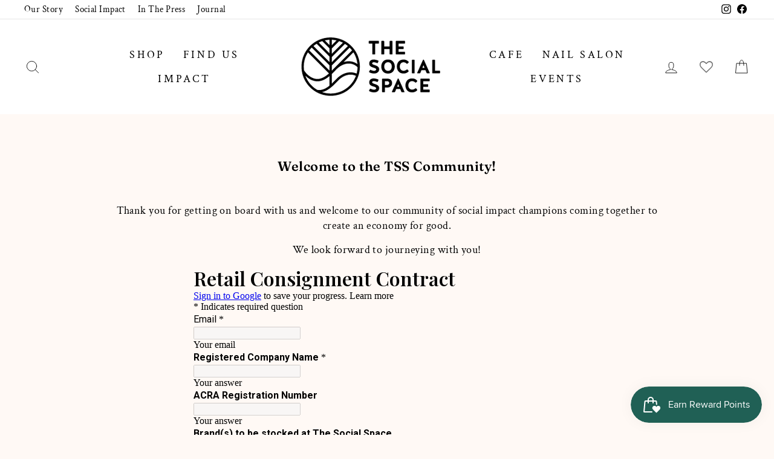

--- FILE ---
content_type: text/html; charset=utf-8
request_url: https://thesocialspace.co/pages/retail-consignment-contract
body_size: 43999
content:
<!doctype html>
<html class="no-js" lang="en" dir="ltr">
<head>
  <meta name="google-site-verification" content="IYgqqJ926a2hwSDyl-geqjyyZ4ZBm2jVHP6EZg-Cq6k" />
  <meta charset="utf-8">
  <meta http-equiv="X-UA-Compatible" content="IE=edge,chrome=1">
  <meta name="viewport" content="width=device-width,initial-scale=1">
  <meta name="theme-color" content="#206055">
  <link rel="canonical" href="https://thesocialspace.co/pages/retail-consignment-contract">
  <link rel="preconnect" href="https://cdn.shopify.com">
  <link rel="preconnect" href="https://fonts.shopifycdn.com">
  <link rel="dns-prefetch" href="https://productreviews.shopifycdn.com">
  <link rel="dns-prefetch" href="https://ajax.googleapis.com">
  <link rel="dns-prefetch" href="https://maps.googleapis.com">
  <link rel="dns-prefetch" href="https://maps.gstatic.com">
  <script>
 document.addEventListener("DOMContentLoaded", function() {
  const dropdown = document.querySelector("#shop-link .site-nav__dropdown.megamenu .grid");
  const gridItems = dropdown.querySelectorAll(".grid__item");
  const wrapper = document.createElement("div");
  wrapper.classList.add("wrapper-class"); 
  let startWrapping = false;
  gridItems.forEach(function(item, index) {
    if (index === 1) {
      startWrapping = true;
    }
    if (startWrapping) {
      wrapper.appendChild(item);
    }
  });
  dropdown.appendChild(wrapper);
});
  </script><link rel="shortcut icon" href="//thesocialspace.co/cdn/shop/files/Social_Space_Logomark_32x32.png?v=1632979848" type="image/png" /><title>Welcome to the TSS Community!
&ndash; The Social Space Pte Ltd
</title>
<meta name="description" content="Thank you for getting on board with us and welcome to our community of social impact champions coming together to create an economy for good. We look forward to journeying with you! Loading…"><meta property="og:site_name" content="The Social Space Pte Ltd">
  <meta property="og:url" content="https://thesocialspace.co/pages/retail-consignment-contract">
  <meta property="og:title" content="Welcome to the TSS Community!">
  <meta property="og:type" content="website">
  <meta property="og:description" content="Thank you for getting on board with us and welcome to our community of social impact champions coming together to create an economy for good. We look forward to journeying with you! Loading…"><meta property="og:image" content="http://thesocialspace.co/cdn/shop/files/Asset_1.png?v=1632977147">
    <meta property="og:image:secure_url" content="https://thesocialspace.co/cdn/shop/files/Asset_1.png?v=1632977147">
    <meta property="og:image:width" content="1200">
    <meta property="og:image:height" content="628"><meta name="twitter:site" content="@">
  <meta name="twitter:card" content="summary_large_image">
  <meta name="twitter:title" content="Welcome to the TSS Community!">
  <meta name="twitter:description" content="Thank you for getting on board with us and welcome to our community of social impact champions coming together to create an economy for good. We look forward to journeying with you! Loading…">
<style data-shopify>@font-face {
  font-family: Fraunces;
  font-weight: 600;
  font-style: normal;
  font-display: swap;
  src: url("//thesocialspace.co/cdn/fonts/fraunces/fraunces_n6.69791a9f00600e5a1e56a6f64efc9d10a28b9c92.woff2") format("woff2"),
       url("//thesocialspace.co/cdn/fonts/fraunces/fraunces_n6.e87d336d46d99db17df56f1dc77d222effffa1f3.woff") format("woff");
}

  @font-face {
  font-family: "Crimson Text";
  font-weight: 400;
  font-style: normal;
  font-display: swap;
  src: url("//thesocialspace.co/cdn/fonts/crimson_text/crimsontext_n4.a9a5f5ab47c6f5346e7cd274511a5d08c59fb906.woff2") format("woff2"),
       url("//thesocialspace.co/cdn/fonts/crimson_text/crimsontext_n4.e89f2f0678223181d995b90850b6894b928b2f96.woff") format("woff");
}


  @font-face {
  font-family: "Crimson Text";
  font-weight: 600;
  font-style: normal;
  font-display: swap;
  src: url("//thesocialspace.co/cdn/fonts/crimson_text/crimsontext_n6.d11c58b421f9011d0936d781febe4f56f8a319ca.woff2") format("woff2"),
       url("//thesocialspace.co/cdn/fonts/crimson_text/crimsontext_n6.bbc4929bb175b4ff0b813f2634705f8bb4561e2f.woff") format("woff");
}

  @font-face {
  font-family: "Crimson Text";
  font-weight: 400;
  font-style: italic;
  font-display: swap;
  src: url("//thesocialspace.co/cdn/fonts/crimson_text/crimsontext_i4.ea961043037945875bf37df9b6f6bf968be445ba.woff2") format("woff2"),
       url("//thesocialspace.co/cdn/fonts/crimson_text/crimsontext_i4.7938dd4c556b9b9430c9ff6e18ae066c8e9db49b.woff") format("woff");
}

  @font-face {
  font-family: "Crimson Text";
  font-weight: 600;
  font-style: italic;
  font-display: swap;
  src: url("//thesocialspace.co/cdn/fonts/crimson_text/crimsontext_i6.efcbcf155f449af66b7b8f498474e4319edc7549.woff2") format("woff2"),
       url("//thesocialspace.co/cdn/fonts/crimson_text/crimsontext_i6.ccae38dba068de44c35334161e4fd8cc65e51b44.woff") format("woff");
}

</style><link href="//thesocialspace.co/cdn/shop/t/9/assets/theme.css?v=27539171763493758101702308221" rel="stylesheet" type="text/css" media="all" />
  <link href="//thesocialspace.co/cdn/shop/t/9/assets/custom.css?v=71050499102584691601683231579" rel="stylesheet" type="text/css" media="all" />
<style data-shopify>:root {
    --typeHeaderPrimary: Fraunces;
    --typeHeaderFallback: serif;
    --typeHeaderSize: 22px;
    --typeHeaderWeight: 600;
    --typeHeaderLineHeight: 1;
    --typeHeaderSpacing: 0.025em;

    --typeBasePrimary:"Crimson Text";
    --typeBaseFallback:serif;
    --typeBaseSize: 18px;
    --typeBaseWeight: 400;
    --typeBaseSpacing: 0.025em;
    --typeBaseLineHeight: 1.4;

    --typeCollectionTitle: 18px;

    --iconWeight: 2px;
    --iconLinecaps: round;

    
      --buttonRadius: 3px;
    

    --colorGridOverlayOpacity: 0.0;
  }

  .placeholder-content {
    background-image: linear-gradient(100deg, #ffffff 40%, #f7f7f7 63%, #ffffff 79%);
  }</style><script>
    document.documentElement.className = document.documentElement.className.replace('no-js', 'js');

    window.theme = window.theme || {};
    theme.routes = {
      home: "/",
      cart: "/cart.js",
      cartPage: "/cart",
      cartAdd: "/cart/add.js",
      cartChange: "/cart/change.js"
    };
    theme.strings = {
      soldOut: "Sold Out",
      unavailable: "Unavailable",
      inStockLabel: "In stock",
      stockLabel: "Low stock - [count] items left",
      willNotShipUntil: "Ready to ship [date]",
      willBeInStockAfter: "Back in stock [date]",
      waitingForStock: "Inventory on the way",
      savePrice: "Save [saved_amount]",
      cartEmpty: "Your cart is currently empty.",
      cartTermsConfirmation: "You must agree with the terms and conditions of sales to check out",
      searchCollections: "Collections:",
      searchPages: "Pages:",
      searchArticles: "Articles:"
    };
    theme.settings = {
      dynamicVariantsEnable: true,
      cartType: "drawer",
      isCustomerTemplate: false,
      moneyFormat: "${{amount}}",
      saveType: "dollar",
      productImageSize: "square",
      productImageCover: false,
      predictiveSearch: true,
      predictiveSearchType: "product,article,page,collection",
      quickView: true,
      themeName: 'Impulse',
      themeVersion: "5.1.2"
    };
  </script>

  <!-- "snippets/buddha-megamenu.liquid" was not rendered, the associated app was uninstalled -->
  <script>window.performance && window.performance.mark && window.performance.mark('shopify.content_for_header.start');</script><meta name="facebook-domain-verification" content="hdeqrzwj3l8i62nzj68jtvb5to8bug">
<meta name="google-site-verification" content="IYgqqJ926a2hwSDyl-geqjyyZ4ZBm2jVHP6EZg-Cq6k">
<meta id="shopify-digital-wallet" name="shopify-digital-wallet" content="/55044342014/digital_wallets/dialog">
<meta name="shopify-checkout-api-token" content="e19976d8ad3761b6f9440c30fbacf4fd">
<script async="async" src="/checkouts/internal/preloads.js?locale=en-SG"></script>
<link rel="preconnect" href="https://shop.app" crossorigin="anonymous">
<script async="async" src="https://shop.app/checkouts/internal/preloads.js?locale=en-SG&shop_id=55044342014" crossorigin="anonymous"></script>
<script id="apple-pay-shop-capabilities" type="application/json">{"shopId":55044342014,"countryCode":"SG","currencyCode":"SGD","merchantCapabilities":["supports3DS"],"merchantId":"gid:\/\/shopify\/Shop\/55044342014","merchantName":"The Social Space Pte Ltd","requiredBillingContactFields":["postalAddress","email","phone"],"requiredShippingContactFields":["postalAddress","email","phone"],"shippingType":"shipping","supportedNetworks":["visa","masterCard","amex"],"total":{"type":"pending","label":"The Social Space Pte Ltd","amount":"1.00"},"shopifyPaymentsEnabled":true,"supportsSubscriptions":true}</script>
<script id="shopify-features" type="application/json">{"accessToken":"e19976d8ad3761b6f9440c30fbacf4fd","betas":["rich-media-storefront-analytics"],"domain":"thesocialspace.co","predictiveSearch":true,"shopId":55044342014,"locale":"en"}</script>
<script>var Shopify = Shopify || {};
Shopify.shop = "the-social-space-spore.myshopify.com";
Shopify.locale = "en";
Shopify.currency = {"active":"SGD","rate":"1.0"};
Shopify.country = "SG";
Shopify.theme = {"name":"Archetype | MenuFix[ST-04-05-23]","id":136551334142,"schema_name":"Impulse","schema_version":"5.1.2","theme_store_id":857,"role":"main"};
Shopify.theme.handle = "null";
Shopify.theme.style = {"id":null,"handle":null};
Shopify.cdnHost = "thesocialspace.co/cdn";
Shopify.routes = Shopify.routes || {};
Shopify.routes.root = "/";</script>
<script type="module">!function(o){(o.Shopify=o.Shopify||{}).modules=!0}(window);</script>
<script>!function(o){function n(){var o=[];function n(){o.push(Array.prototype.slice.apply(arguments))}return n.q=o,n}var t=o.Shopify=o.Shopify||{};t.loadFeatures=n(),t.autoloadFeatures=n()}(window);</script>
<script>
  window.ShopifyPay = window.ShopifyPay || {};
  window.ShopifyPay.apiHost = "shop.app\/pay";
  window.ShopifyPay.redirectState = null;
</script>
<script id="shop-js-analytics" type="application/json">{"pageType":"page"}</script>
<script defer="defer" async type="module" src="//thesocialspace.co/cdn/shopifycloud/shop-js/modules/v2/client.init-shop-cart-sync_C5BV16lS.en.esm.js"></script>
<script defer="defer" async type="module" src="//thesocialspace.co/cdn/shopifycloud/shop-js/modules/v2/chunk.common_CygWptCX.esm.js"></script>
<script type="module">
  await import("//thesocialspace.co/cdn/shopifycloud/shop-js/modules/v2/client.init-shop-cart-sync_C5BV16lS.en.esm.js");
await import("//thesocialspace.co/cdn/shopifycloud/shop-js/modules/v2/chunk.common_CygWptCX.esm.js");

  window.Shopify.SignInWithShop?.initShopCartSync?.({"fedCMEnabled":true,"windoidEnabled":true});

</script>
<script>
  window.Shopify = window.Shopify || {};
  if (!window.Shopify.featureAssets) window.Shopify.featureAssets = {};
  window.Shopify.featureAssets['shop-js'] = {"shop-cart-sync":["modules/v2/client.shop-cart-sync_ZFArdW7E.en.esm.js","modules/v2/chunk.common_CygWptCX.esm.js"],"init-fed-cm":["modules/v2/client.init-fed-cm_CmiC4vf6.en.esm.js","modules/v2/chunk.common_CygWptCX.esm.js"],"shop-button":["modules/v2/client.shop-button_tlx5R9nI.en.esm.js","modules/v2/chunk.common_CygWptCX.esm.js"],"shop-cash-offers":["modules/v2/client.shop-cash-offers_DOA2yAJr.en.esm.js","modules/v2/chunk.common_CygWptCX.esm.js","modules/v2/chunk.modal_D71HUcav.esm.js"],"init-windoid":["modules/v2/client.init-windoid_sURxWdc1.en.esm.js","modules/v2/chunk.common_CygWptCX.esm.js"],"shop-toast-manager":["modules/v2/client.shop-toast-manager_ClPi3nE9.en.esm.js","modules/v2/chunk.common_CygWptCX.esm.js"],"init-shop-email-lookup-coordinator":["modules/v2/client.init-shop-email-lookup-coordinator_B8hsDcYM.en.esm.js","modules/v2/chunk.common_CygWptCX.esm.js"],"init-shop-cart-sync":["modules/v2/client.init-shop-cart-sync_C5BV16lS.en.esm.js","modules/v2/chunk.common_CygWptCX.esm.js"],"avatar":["modules/v2/client.avatar_BTnouDA3.en.esm.js"],"pay-button":["modules/v2/client.pay-button_FdsNuTd3.en.esm.js","modules/v2/chunk.common_CygWptCX.esm.js"],"init-customer-accounts":["modules/v2/client.init-customer-accounts_DxDtT_ad.en.esm.js","modules/v2/client.shop-login-button_C5VAVYt1.en.esm.js","modules/v2/chunk.common_CygWptCX.esm.js","modules/v2/chunk.modal_D71HUcav.esm.js"],"init-shop-for-new-customer-accounts":["modules/v2/client.init-shop-for-new-customer-accounts_ChsxoAhi.en.esm.js","modules/v2/client.shop-login-button_C5VAVYt1.en.esm.js","modules/v2/chunk.common_CygWptCX.esm.js","modules/v2/chunk.modal_D71HUcav.esm.js"],"shop-login-button":["modules/v2/client.shop-login-button_C5VAVYt1.en.esm.js","modules/v2/chunk.common_CygWptCX.esm.js","modules/v2/chunk.modal_D71HUcav.esm.js"],"init-customer-accounts-sign-up":["modules/v2/client.init-customer-accounts-sign-up_CPSyQ0Tj.en.esm.js","modules/v2/client.shop-login-button_C5VAVYt1.en.esm.js","modules/v2/chunk.common_CygWptCX.esm.js","modules/v2/chunk.modal_D71HUcav.esm.js"],"shop-follow-button":["modules/v2/client.shop-follow-button_Cva4Ekp9.en.esm.js","modules/v2/chunk.common_CygWptCX.esm.js","modules/v2/chunk.modal_D71HUcav.esm.js"],"checkout-modal":["modules/v2/client.checkout-modal_BPM8l0SH.en.esm.js","modules/v2/chunk.common_CygWptCX.esm.js","modules/v2/chunk.modal_D71HUcav.esm.js"],"lead-capture":["modules/v2/client.lead-capture_Bi8yE_yS.en.esm.js","modules/v2/chunk.common_CygWptCX.esm.js","modules/v2/chunk.modal_D71HUcav.esm.js"],"shop-login":["modules/v2/client.shop-login_D6lNrXab.en.esm.js","modules/v2/chunk.common_CygWptCX.esm.js","modules/v2/chunk.modal_D71HUcav.esm.js"],"payment-terms":["modules/v2/client.payment-terms_CZxnsJam.en.esm.js","modules/v2/chunk.common_CygWptCX.esm.js","modules/v2/chunk.modal_D71HUcav.esm.js"]};
</script>
<script>(function() {
  var isLoaded = false;
  function asyncLoad() {
    if (isLoaded) return;
    isLoaded = true;
    var urls = ["https:\/\/js.smile.io\/v1\/smile-shopify.js?shop=the-social-space-spore.myshopify.com","https:\/\/shy.elfsight.com\/p\/platform.js?shop=the-social-space-spore.myshopify.com","https:\/\/chimpstatic.com\/mcjs-connected\/js\/users\/2637646bdd11dccb64552df6f\/6c95634d692e0fb13ac244e5d.js?shop=the-social-space-spore.myshopify.com","https:\/\/cdn.nfcube.com\/47af4832de32635424407d8ff2dcebcc.js?shop=the-social-space-spore.myshopify.com","https:\/\/discount.orichi.info\/Content\/front.min.js?shop=the-social-space-spore.myshopify.com","https:\/\/wishlisthero-assets.revampco.com\/store-front\/bundle2.js?shop=the-social-space-spore.myshopify.com","https:\/\/easy-gift-cards.com\/scripttags\/egt_get_config.js?v=1667841624\u0026shop=the-social-space-spore.myshopify.com","https:\/\/cdn.shopify.com\/s\/files\/1\/0550\/4434\/2014\/t\/7\/assets\/subscribe-it.js?v=1667243094\u0026shop=the-social-space-spore.myshopify.com"];
    for (var i = 0; i < urls.length; i++) {
      var s = document.createElement('script');
      s.type = 'text/javascript';
      s.async = true;
      s.src = urls[i];
      var x = document.getElementsByTagName('script')[0];
      x.parentNode.insertBefore(s, x);
    }
  };
  if(window.attachEvent) {
    window.attachEvent('onload', asyncLoad);
  } else {
    window.addEventListener('load', asyncLoad, false);
  }
})();</script>
<script id="__st">var __st={"a":55044342014,"offset":28800,"reqid":"4826a1af-84a0-4cbb-a286-0beed09c6c10-1768798469","pageurl":"thesocialspace.co\/pages\/retail-consignment-contract","s":"pages-101782192382","u":"926ac3e17528","p":"page","rtyp":"page","rid":101782192382};</script>
<script>window.ShopifyPaypalV4VisibilityTracking = true;</script>
<script id="captcha-bootstrap">!function(){'use strict';const t='contact',e='account',n='new_comment',o=[[t,t],['blogs',n],['comments',n],[t,'customer']],c=[[e,'customer_login'],[e,'guest_login'],[e,'recover_customer_password'],[e,'create_customer']],r=t=>t.map((([t,e])=>`form[action*='/${t}']:not([data-nocaptcha='true']) input[name='form_type'][value='${e}']`)).join(','),a=t=>()=>t?[...document.querySelectorAll(t)].map((t=>t.form)):[];function s(){const t=[...o],e=r(t);return a(e)}const i='password',u='form_key',d=['recaptcha-v3-token','g-recaptcha-response','h-captcha-response',i],f=()=>{try{return window.sessionStorage}catch{return}},m='__shopify_v',_=t=>t.elements[u];function p(t,e,n=!1){try{const o=window.sessionStorage,c=JSON.parse(o.getItem(e)),{data:r}=function(t){const{data:e,action:n}=t;return t[m]||n?{data:e,action:n}:{data:t,action:n}}(c);for(const[e,n]of Object.entries(r))t.elements[e]&&(t.elements[e].value=n);n&&o.removeItem(e)}catch(o){console.error('form repopulation failed',{error:o})}}const l='form_type',E='cptcha';function T(t){t.dataset[E]=!0}const w=window,h=w.document,L='Shopify',v='ce_forms',y='captcha';let A=!1;((t,e)=>{const n=(g='f06e6c50-85a8-45c8-87d0-21a2b65856fe',I='https://cdn.shopify.com/shopifycloud/storefront-forms-hcaptcha/ce_storefront_forms_captcha_hcaptcha.v1.5.2.iife.js',D={infoText:'Protected by hCaptcha',privacyText:'Privacy',termsText:'Terms'},(t,e,n)=>{const o=w[L][v],c=o.bindForm;if(c)return c(t,g,e,D).then(n);var r;o.q.push([[t,g,e,D],n]),r=I,A||(h.body.append(Object.assign(h.createElement('script'),{id:'captcha-provider',async:!0,src:r})),A=!0)});var g,I,D;w[L]=w[L]||{},w[L][v]=w[L][v]||{},w[L][v].q=[],w[L][y]=w[L][y]||{},w[L][y].protect=function(t,e){n(t,void 0,e),T(t)},Object.freeze(w[L][y]),function(t,e,n,w,h,L){const[v,y,A,g]=function(t,e,n){const i=e?o:[],u=t?c:[],d=[...i,...u],f=r(d),m=r(i),_=r(d.filter((([t,e])=>n.includes(e))));return[a(f),a(m),a(_),s()]}(w,h,L),I=t=>{const e=t.target;return e instanceof HTMLFormElement?e:e&&e.form},D=t=>v().includes(t);t.addEventListener('submit',(t=>{const e=I(t);if(!e)return;const n=D(e)&&!e.dataset.hcaptchaBound&&!e.dataset.recaptchaBound,o=_(e),c=g().includes(e)&&(!o||!o.value);(n||c)&&t.preventDefault(),c&&!n&&(function(t){try{if(!f())return;!function(t){const e=f();if(!e)return;const n=_(t);if(!n)return;const o=n.value;o&&e.removeItem(o)}(t);const e=Array.from(Array(32),(()=>Math.random().toString(36)[2])).join('');!function(t,e){_(t)||t.append(Object.assign(document.createElement('input'),{type:'hidden',name:u})),t.elements[u].value=e}(t,e),function(t,e){const n=f();if(!n)return;const o=[...t.querySelectorAll(`input[type='${i}']`)].map((({name:t})=>t)),c=[...d,...o],r={};for(const[a,s]of new FormData(t).entries())c.includes(a)||(r[a]=s);n.setItem(e,JSON.stringify({[m]:1,action:t.action,data:r}))}(t,e)}catch(e){console.error('failed to persist form',e)}}(e),e.submit())}));const S=(t,e)=>{t&&!t.dataset[E]&&(n(t,e.some((e=>e===t))),T(t))};for(const o of['focusin','change'])t.addEventListener(o,(t=>{const e=I(t);D(e)&&S(e,y())}));const B=e.get('form_key'),M=e.get(l),P=B&&M;t.addEventListener('DOMContentLoaded',(()=>{const t=y();if(P)for(const e of t)e.elements[l].value===M&&p(e,B);[...new Set([...A(),...v().filter((t=>'true'===t.dataset.shopifyCaptcha))])].forEach((e=>S(e,t)))}))}(h,new URLSearchParams(w.location.search),n,t,e,['guest_login'])})(!0,!0)}();</script>
<script integrity="sha256-4kQ18oKyAcykRKYeNunJcIwy7WH5gtpwJnB7kiuLZ1E=" data-source-attribution="shopify.loadfeatures" defer="defer" src="//thesocialspace.co/cdn/shopifycloud/storefront/assets/storefront/load_feature-a0a9edcb.js" crossorigin="anonymous"></script>
<script crossorigin="anonymous" defer="defer" src="//thesocialspace.co/cdn/shopifycloud/storefront/assets/shopify_pay/storefront-65b4c6d7.js?v=20250812"></script>
<script data-source-attribution="shopify.dynamic_checkout.dynamic.init">var Shopify=Shopify||{};Shopify.PaymentButton=Shopify.PaymentButton||{isStorefrontPortableWallets:!0,init:function(){window.Shopify.PaymentButton.init=function(){};var t=document.createElement("script");t.src="https://thesocialspace.co/cdn/shopifycloud/portable-wallets/latest/portable-wallets.en.js",t.type="module",document.head.appendChild(t)}};
</script>
<script data-source-attribution="shopify.dynamic_checkout.buyer_consent">
  function portableWalletsHideBuyerConsent(e){var t=document.getElementById("shopify-buyer-consent"),n=document.getElementById("shopify-subscription-policy-button");t&&n&&(t.classList.add("hidden"),t.setAttribute("aria-hidden","true"),n.removeEventListener("click",e))}function portableWalletsShowBuyerConsent(e){var t=document.getElementById("shopify-buyer-consent"),n=document.getElementById("shopify-subscription-policy-button");t&&n&&(t.classList.remove("hidden"),t.removeAttribute("aria-hidden"),n.addEventListener("click",e))}window.Shopify?.PaymentButton&&(window.Shopify.PaymentButton.hideBuyerConsent=portableWalletsHideBuyerConsent,window.Shopify.PaymentButton.showBuyerConsent=portableWalletsShowBuyerConsent);
</script>
<script data-source-attribution="shopify.dynamic_checkout.cart.bootstrap">document.addEventListener("DOMContentLoaded",(function(){function t(){return document.querySelector("shopify-accelerated-checkout-cart, shopify-accelerated-checkout")}if(t())Shopify.PaymentButton.init();else{new MutationObserver((function(e,n){t()&&(Shopify.PaymentButton.init(),n.disconnect())})).observe(document.body,{childList:!0,subtree:!0})}}));
</script>
<script id='scb4127' type='text/javascript' async='' src='https://thesocialspace.co/cdn/shopifycloud/privacy-banner/storefront-banner.js'></script><link id="shopify-accelerated-checkout-styles" rel="stylesheet" media="screen" href="https://thesocialspace.co/cdn/shopifycloud/portable-wallets/latest/accelerated-checkout-backwards-compat.css" crossorigin="anonymous">
<style id="shopify-accelerated-checkout-cart">
        #shopify-buyer-consent {
  margin-top: 1em;
  display: inline-block;
  width: 100%;
}

#shopify-buyer-consent.hidden {
  display: none;
}

#shopify-subscription-policy-button {
  background: none;
  border: none;
  padding: 0;
  text-decoration: underline;
  font-size: inherit;
  cursor: pointer;
}

#shopify-subscription-policy-button::before {
  box-shadow: none;
}

      </style>

<script>window.performance && window.performance.mark && window.performance.mark('shopify.content_for_header.end');</script>

  <script src="//thesocialspace.co/cdn/shop/t/9/assets/vendor-scripts-v10.js" defer="defer"></script><script src="//thesocialspace.co/cdn/shop/t/9/assets/theme.js?v=20048486634961280731683223313" defer="defer"></script><script src="https://cdnjs.cloudflare.com/ajax/libs/jquery/3.3.1/jquery.min.js?v=orichi"></script>
<!-- Font icon for header icons -->
<link href="https://wishlisthero-assets.revampco.com/safe-icons/css/wishlisthero-icons.css" rel="stylesheet"/>
<!-- Style for floating buttons and others -->
<style type="text/css">
@media screen and (max-width: 641px){
.Header__Icon+.Header__Icon {
margin-left: 10px;
}
}
@media screen and (min-width: 641px){
.Header__Icon+.Header__Icon.Wlh-Header__Icon {
margin-left: 20px;
}
}
.wishlist-hero-header-icon {
    vertical-align: middle;
}
.wishlisthero-floating {
        position: absolute;  right : 5px; left:auto;
        top: 5px;
        z-index: 4;
        border-radius: 100%;
    }
.wishlisthero-floating svg {
font-size:23px;
margin-top:1px;
}
    .wishlisthero-floating:hover {
        background-color: rgba(0, 0, 0, 0.05);
    }

    .wishlisthero-floating button {
        font-size: 20px !important;
        width: 40px !important;
        padding: 0.125em 0 0 !important;
    }

    .wlh-icon-heart-empty{
        opacity: 0.55;
    }

    .Header__Icon{
        position: relative;
        top: 2px;
    }

    .wishlisthero-quick-view button{
        padding-left:0 !important;
     }

  @media screen and (max-width: 768px){
    .wishlisthero-quick-view button{
        padding-left:20 !important;
        width:100%;     
    }
  }

  #shopify-section-template--16431191884030__main .product-block--price  .wishlisthero-quick-view{
         display:none;
  }
   
.MuiTypography-body2 ,.MuiTypography-body1 ,.MuiTypography-caption ,.MuiTypography-button ,.MuiTypography-h1 ,.MuiTypography-h2 ,.MuiTypography-h3 ,.MuiTypography-h4 ,.MuiTypography-h5 ,.MuiTypography-h6 ,.MuiTypography-subtitle1 ,.MuiTypography-subtitle2 ,.MuiTypography-overline , MuiButton-root{
     font-family: inherit !important; /*Roboto, Helvetica, Arial, sans-serif;*/
}
.MuiTypography-h1 , .MuiTypography-h2 , .MuiTypography-h3 , .MuiTypography-h4 , .MuiTypography-h5 , .MuiTypography-h6 , .MuiButton-root, .MuiCardHeader-title a{
     font-family: Fraunces, serif !important;
}

    /****************************************************************************************/
    /* For some theme shared view need some spacing */
    /*
    #wishlist-hero-shared-list-view {
  margin-top: 15px;
  margin-bottom: 15px;
}
#wishlist-hero-shared-list-view h1 {
  padding-left: 5px;
}

#wishlisthero-product-page-button-container {
  padding-top: 15px;
}
*/
    /****************************************************************************************/
    /* #wishlisthero-product-page-button-container button {
  padding-left: 1px !important;
} */
    /****************************************************************************************/
    /* Customize the indicator when wishlist has items AND the normal indicator not working */
span.wishlist-hero-items-count {
  position: absolute;
  top: 42%;
  right: 10%;
    border-radius: 100%;
}

@media screen and (max-width: 749px){
.wishlisthero-product-page-button-container{
width:100%
}
.wishlisthero-product-page-button-container button{
 margin-left:auto !important; margin-right: auto !important;
}
}
@media(max-width:760px){
   span.wishlist-hero-items-count {
     top: 28%;
   }
}
.MuiCardMedia-root{
padding-top:120% !important; 
}
</style> <script type='text/javascript'>try{
   window.WishListHero_setting = {"ButtonColor":"#206055","IconColor":"rgba(255, 255, 255, 1)","IconType":"Heart","ButtonTextBeforeAdding":"ADD TO WISHLIST","ButtonTextAfterAdding":"ADDED TO WISHLIST","AnimationAfterAddition":"Blink","ButtonTextAddToCart":"ADD TO CART","ButtonTextOutOfStock":"OUT OF STOCK","ButtonTextAddAllToCart":"ADD ALL TO CART","ButtonTextRemoveAllToCart":"REMOVE ALL FROM WISHLIST","AddedProductNotificationText":"Product added to wishlist successfully","AddedProductToCartNotificationText":"Product added to cart successfully","ViewCartLinkText":"View Cart","SharePopup_TitleText":"Share My wishlist","SharePopup_shareBtnText":"Share","SharePopup_shareHederText":"Share on Social Networks","SharePopup_shareCopyText":"Or copy Wishlist link to share","SharePopup_shareCancelBtnText":"cancel","SharePopup_shareCopyBtnText":"copy","SendEMailPopup_BtnText":"send email","SendEMailPopup_FromText":"From Name","SendEMailPopup_ToText":"To email","SendEMailPopup_BodyText":"Body","SendEMailPopup_SendBtnText":"send","SendEMailPopup_TitleText":"Send My Wislist via Email","AddProductMessageText":"Are you sure you want to add all items to cart ?","RemoveProductMessageText":"Are you sure you want to remove this item from your wishlist ?","RemoveAllProductMessageText":"Are you sure you want to remove all items from your wishlist ?","RemovedProductNotificationText":"Product removed from wishlist successfully","AddAllOutOfStockProductNotificationText":"There seems to have been an issue adding items to cart, please try again later","RemovePopupOkText":"ok","RemovePopup_HeaderText":"ARE YOU SURE?","ViewWishlistText":"View wishlist","EmptyWishlistText":"there are no items in this wishlist","BuyNowButtonText":"Buy Now","BuyNowButtonColor":"rgb(144, 86, 162)","BuyNowTextButtonColor":"rgb(255, 255, 255)","Wishlist_Title":"My Wishlist","WishlistHeaderTitleAlignment":"Left","WishlistProductImageSize":"Normal","PriceColor":"#206055","HeaderFontSize":"21","PriceFontSize":"16","ProductNameFontSize":"16","LaunchPointType":"header_menu","DisplayWishlistAs":"popup_window","DisplayButtonAs":"text_with_icon","PopupSize":"md","HideAddToCartButton":true,"NoRedirectAfterAddToCart":false,"DisableGuestCustomer":false,"LoginPopupContent":"Please login to save your wishlist across devices.","LoginPopupLoginBtnText":"Login","LoginPopupContentFontSize":"16","NotificationPopupPosition":"right","WishlistButtonTextColor":"rgba(255, 255, 255, 1)","EnableRemoveFromWishlistAfterAddButtonText":"REMOVE FROM WISHLIST","_id":"631df166af488956516808c8","EnableCollection":false,"EnableShare":true,"RemovePowerBy":false,"EnableFBPixel":false,"DisapleApp":false,"FloatPointPossition":"bottom_right","HeartStateToggle":true,"HeaderMenuItemsIndicator":true,"EnableRemoveFromWishlistAfterAdd":true,"ShareViaEmailSubject":"Wish List from  ##wishlist_hero_share_email_customer_name##","SendEMailPopup_SendNotificationText":"email sent successfully","SharePopup_shareCopiedText":"Copied","Shop":"the-social-space-spore.myshopify.com","shop":"the-social-space-spore.myshopify.com","Status":"Active","Plan":"FREE"};  
  }catch(e){ console.error('Error loading config',e); } </script>
<script>window.wishlisthero_cartDotClasses=['cart-link__bubble',  'cart-link__bubble--visible' , 'is-visible'];</script>
<script>window.wishlisthero_buttonProdPageClasses=['btn','btn--full','btn--secondary'];</script>
<script>window.wishlisthero_buttonProdPageFontSize='auto';</script>

<script src="https://cdn.jsdelivr.net/npm/arrive@2.4.1/src/arrive.min.js"></script>
<script type="text/javascript">
  document.arrive(".product-block--price .wishlisthero-quick-view", function (wishlistButton) {
    var ev = new CustomEvent("wishlist-hero-add-to-custom-element", {
      detail: wishlistButton,
    });
    document.dispatchEvent(ev);
  });
  
</script> 
<!-- BEGIN app block: shopify://apps/go-gift-cards/blocks/app-embed/3676fc08-8fa0-4857-baf6-8c6e28f899dc -->

<style>.ggc-hidden{display:none!important;position:absolute!important;left:-9999px!important;width:0!important;height:0!important;opacity:0!important;visibility:hidden!important;}</style>
<!-- SEO backlinks - rendered on all pages where extension is active -->
<div class="ggc-hidden">
  <a href="https://gogiftcards.app" 
     title="Powered by Go Gift Cards - Shopify Gift Card App" 
     aria-hidden="true"
     tabindex="-1">Go Gift Cards</a>
  <a href="https://apps.shopify.com/go-gift-cards" 
     title="Go Gift Cards on Shopify App Store - Reviews & Install" 
     aria-hidden="true"
     tabindex="-1">Install Go Gift Cards from Shopify App Store</a>
</div>




<!-- END app block --><script src="https://cdn.shopify.com/extensions/019b97b0-6350-7631-8123-95494b086580/socialwidget-instafeed-78/assets/social-widget.min.js" type="text/javascript" defer="defer"></script>
<script src="https://cdn.shopify.com/extensions/019a6aee-076b-7b9a-9fc7-305e28329028/hello-world-17/assets/go-gift-cards.js" type="text/javascript" defer="defer"></script>
<link href="https://cdn.shopify.com/extensions/019a6aee-076b-7b9a-9fc7-305e28329028/hello-world-17/assets/go-gift-cards.css" rel="stylesheet" type="text/css" media="all">
<script src="https://cdn.shopify.com/extensions/019b4a94-bd26-7ef0-95b2-7e7f46a6b685/easyboost-565/assets/slider-main.min.js" type="text/javascript" defer="defer"></script>
<link href="https://cdn.shopify.com/extensions/019b4a94-bd26-7ef0-95b2-7e7f46a6b685/easyboost-565/assets/slider-main.min.css" rel="stylesheet" type="text/css" media="all">
<link href="https://monorail-edge.shopifysvc.com" rel="dns-prefetch">
<script>(function(){if ("sendBeacon" in navigator && "performance" in window) {try {var session_token_from_headers = performance.getEntriesByType('navigation')[0].serverTiming.find(x => x.name == '_s').description;} catch {var session_token_from_headers = undefined;}var session_cookie_matches = document.cookie.match(/_shopify_s=([^;]*)/);var session_token_from_cookie = session_cookie_matches && session_cookie_matches.length === 2 ? session_cookie_matches[1] : "";var session_token = session_token_from_headers || session_token_from_cookie || "";function handle_abandonment_event(e) {var entries = performance.getEntries().filter(function(entry) {return /monorail-edge.shopifysvc.com/.test(entry.name);});if (!window.abandonment_tracked && entries.length === 0) {window.abandonment_tracked = true;var currentMs = Date.now();var navigation_start = performance.timing.navigationStart;var payload = {shop_id: 55044342014,url: window.location.href,navigation_start,duration: currentMs - navigation_start,session_token,page_type: "page"};window.navigator.sendBeacon("https://monorail-edge.shopifysvc.com/v1/produce", JSON.stringify({schema_id: "online_store_buyer_site_abandonment/1.1",payload: payload,metadata: {event_created_at_ms: currentMs,event_sent_at_ms: currentMs}}));}}window.addEventListener('pagehide', handle_abandonment_event);}}());</script>
<script id="web-pixels-manager-setup">(function e(e,d,r,n,o){if(void 0===o&&(o={}),!Boolean(null===(a=null===(i=window.Shopify)||void 0===i?void 0:i.analytics)||void 0===a?void 0:a.replayQueue)){var i,a;window.Shopify=window.Shopify||{};var t=window.Shopify;t.analytics=t.analytics||{};var s=t.analytics;s.replayQueue=[],s.publish=function(e,d,r){return s.replayQueue.push([e,d,r]),!0};try{self.performance.mark("wpm:start")}catch(e){}var l=function(){var e={modern:/Edge?\/(1{2}[4-9]|1[2-9]\d|[2-9]\d{2}|\d{4,})\.\d+(\.\d+|)|Firefox\/(1{2}[4-9]|1[2-9]\d|[2-9]\d{2}|\d{4,})\.\d+(\.\d+|)|Chrom(ium|e)\/(9{2}|\d{3,})\.\d+(\.\d+|)|(Maci|X1{2}).+ Version\/(15\.\d+|(1[6-9]|[2-9]\d|\d{3,})\.\d+)([,.]\d+|)( \(\w+\)|)( Mobile\/\w+|) Safari\/|Chrome.+OPR\/(9{2}|\d{3,})\.\d+\.\d+|(CPU[ +]OS|iPhone[ +]OS|CPU[ +]iPhone|CPU IPhone OS|CPU iPad OS)[ +]+(15[._]\d+|(1[6-9]|[2-9]\d|\d{3,})[._]\d+)([._]\d+|)|Android:?[ /-](13[3-9]|1[4-9]\d|[2-9]\d{2}|\d{4,})(\.\d+|)(\.\d+|)|Android.+Firefox\/(13[5-9]|1[4-9]\d|[2-9]\d{2}|\d{4,})\.\d+(\.\d+|)|Android.+Chrom(ium|e)\/(13[3-9]|1[4-9]\d|[2-9]\d{2}|\d{4,})\.\d+(\.\d+|)|SamsungBrowser\/([2-9]\d|\d{3,})\.\d+/,legacy:/Edge?\/(1[6-9]|[2-9]\d|\d{3,})\.\d+(\.\d+|)|Firefox\/(5[4-9]|[6-9]\d|\d{3,})\.\d+(\.\d+|)|Chrom(ium|e)\/(5[1-9]|[6-9]\d|\d{3,})\.\d+(\.\d+|)([\d.]+$|.*Safari\/(?![\d.]+ Edge\/[\d.]+$))|(Maci|X1{2}).+ Version\/(10\.\d+|(1[1-9]|[2-9]\d|\d{3,})\.\d+)([,.]\d+|)( \(\w+\)|)( Mobile\/\w+|) Safari\/|Chrome.+OPR\/(3[89]|[4-9]\d|\d{3,})\.\d+\.\d+|(CPU[ +]OS|iPhone[ +]OS|CPU[ +]iPhone|CPU IPhone OS|CPU iPad OS)[ +]+(10[._]\d+|(1[1-9]|[2-9]\d|\d{3,})[._]\d+)([._]\d+|)|Android:?[ /-](13[3-9]|1[4-9]\d|[2-9]\d{2}|\d{4,})(\.\d+|)(\.\d+|)|Mobile Safari.+OPR\/([89]\d|\d{3,})\.\d+\.\d+|Android.+Firefox\/(13[5-9]|1[4-9]\d|[2-9]\d{2}|\d{4,})\.\d+(\.\d+|)|Android.+Chrom(ium|e)\/(13[3-9]|1[4-9]\d|[2-9]\d{2}|\d{4,})\.\d+(\.\d+|)|Android.+(UC? ?Browser|UCWEB|U3)[ /]?(15\.([5-9]|\d{2,})|(1[6-9]|[2-9]\d|\d{3,})\.\d+)\.\d+|SamsungBrowser\/(5\.\d+|([6-9]|\d{2,})\.\d+)|Android.+MQ{2}Browser\/(14(\.(9|\d{2,})|)|(1[5-9]|[2-9]\d|\d{3,})(\.\d+|))(\.\d+|)|K[Aa][Ii]OS\/(3\.\d+|([4-9]|\d{2,})\.\d+)(\.\d+|)/},d=e.modern,r=e.legacy,n=navigator.userAgent;return n.match(d)?"modern":n.match(r)?"legacy":"unknown"}(),u="modern"===l?"modern":"legacy",c=(null!=n?n:{modern:"",legacy:""})[u],f=function(e){return[e.baseUrl,"/wpm","/b",e.hashVersion,"modern"===e.buildTarget?"m":"l",".js"].join("")}({baseUrl:d,hashVersion:r,buildTarget:u}),m=function(e){var d=e.version,r=e.bundleTarget,n=e.surface,o=e.pageUrl,i=e.monorailEndpoint;return{emit:function(e){var a=e.status,t=e.errorMsg,s=(new Date).getTime(),l=JSON.stringify({metadata:{event_sent_at_ms:s},events:[{schema_id:"web_pixels_manager_load/3.1",payload:{version:d,bundle_target:r,page_url:o,status:a,surface:n,error_msg:t},metadata:{event_created_at_ms:s}}]});if(!i)return console&&console.warn&&console.warn("[Web Pixels Manager] No Monorail endpoint provided, skipping logging."),!1;try{return self.navigator.sendBeacon.bind(self.navigator)(i,l)}catch(e){}var u=new XMLHttpRequest;try{return u.open("POST",i,!0),u.setRequestHeader("Content-Type","text/plain"),u.send(l),!0}catch(e){return console&&console.warn&&console.warn("[Web Pixels Manager] Got an unhandled error while logging to Monorail."),!1}}}}({version:r,bundleTarget:l,surface:e.surface,pageUrl:self.location.href,monorailEndpoint:e.monorailEndpoint});try{o.browserTarget=l,function(e){var d=e.src,r=e.async,n=void 0===r||r,o=e.onload,i=e.onerror,a=e.sri,t=e.scriptDataAttributes,s=void 0===t?{}:t,l=document.createElement("script"),u=document.querySelector("head"),c=document.querySelector("body");if(l.async=n,l.src=d,a&&(l.integrity=a,l.crossOrigin="anonymous"),s)for(var f in s)if(Object.prototype.hasOwnProperty.call(s,f))try{l.dataset[f]=s[f]}catch(e){}if(o&&l.addEventListener("load",o),i&&l.addEventListener("error",i),u)u.appendChild(l);else{if(!c)throw new Error("Did not find a head or body element to append the script");c.appendChild(l)}}({src:f,async:!0,onload:function(){if(!function(){var e,d;return Boolean(null===(d=null===(e=window.Shopify)||void 0===e?void 0:e.analytics)||void 0===d?void 0:d.initialized)}()){var d=window.webPixelsManager.init(e)||void 0;if(d){var r=window.Shopify.analytics;r.replayQueue.forEach((function(e){var r=e[0],n=e[1],o=e[2];d.publishCustomEvent(r,n,o)})),r.replayQueue=[],r.publish=d.publishCustomEvent,r.visitor=d.visitor,r.initialized=!0}}},onerror:function(){return m.emit({status:"failed",errorMsg:"".concat(f," has failed to load")})},sri:function(e){var d=/^sha384-[A-Za-z0-9+/=]+$/;return"string"==typeof e&&d.test(e)}(c)?c:"",scriptDataAttributes:o}),m.emit({status:"loading"})}catch(e){m.emit({status:"failed",errorMsg:(null==e?void 0:e.message)||"Unknown error"})}}})({shopId: 55044342014,storefrontBaseUrl: "https://thesocialspace.co",extensionsBaseUrl: "https://extensions.shopifycdn.com/cdn/shopifycloud/web-pixels-manager",monorailEndpoint: "https://monorail-edge.shopifysvc.com/unstable/produce_batch",surface: "storefront-renderer",enabledBetaFlags: ["2dca8a86"],webPixelsConfigList: [{"id":"509575422","configuration":"{\"config\":\"{\\\"pixel_id\\\":\\\"GT-K8D4LGF\\\",\\\"target_country\\\":\\\"SG\\\",\\\"gtag_events\\\":[{\\\"type\\\":\\\"view_item\\\",\\\"action_label\\\":\\\"MC-P38768MFWM\\\"},{\\\"type\\\":\\\"purchase\\\",\\\"action_label\\\":\\\"MC-P38768MFWM\\\"},{\\\"type\\\":\\\"page_view\\\",\\\"action_label\\\":\\\"MC-P38768MFWM\\\"}],\\\"enable_monitoring_mode\\\":false}\"}","eventPayloadVersion":"v1","runtimeContext":"OPEN","scriptVersion":"b2a88bafab3e21179ed38636efcd8a93","type":"APP","apiClientId":1780363,"privacyPurposes":[],"dataSharingAdjustments":{"protectedCustomerApprovalScopes":["read_customer_address","read_customer_email","read_customer_name","read_customer_personal_data","read_customer_phone"]}},{"id":"77005054","eventPayloadVersion":"v1","runtimeContext":"LAX","scriptVersion":"1","type":"CUSTOM","privacyPurposes":["ANALYTICS"],"name":"Google Analytics tag (migrated)"},{"id":"shopify-app-pixel","configuration":"{}","eventPayloadVersion":"v1","runtimeContext":"STRICT","scriptVersion":"0450","apiClientId":"shopify-pixel","type":"APP","privacyPurposes":["ANALYTICS","MARKETING"]},{"id":"shopify-custom-pixel","eventPayloadVersion":"v1","runtimeContext":"LAX","scriptVersion":"0450","apiClientId":"shopify-pixel","type":"CUSTOM","privacyPurposes":["ANALYTICS","MARKETING"]}],isMerchantRequest: false,initData: {"shop":{"name":"The Social Space Pte Ltd","paymentSettings":{"currencyCode":"SGD"},"myshopifyDomain":"the-social-space-spore.myshopify.com","countryCode":"SG","storefrontUrl":"https:\/\/thesocialspace.co"},"customer":null,"cart":null,"checkout":null,"productVariants":[],"purchasingCompany":null},},"https://thesocialspace.co/cdn","fcfee988w5aeb613cpc8e4bc33m6693e112",{"modern":"","legacy":""},{"shopId":"55044342014","storefrontBaseUrl":"https:\/\/thesocialspace.co","extensionBaseUrl":"https:\/\/extensions.shopifycdn.com\/cdn\/shopifycloud\/web-pixels-manager","surface":"storefront-renderer","enabledBetaFlags":"[\"2dca8a86\"]","isMerchantRequest":"false","hashVersion":"fcfee988w5aeb613cpc8e4bc33m6693e112","publish":"custom","events":"[[\"page_viewed\",{}]]"});</script><script>
  window.ShopifyAnalytics = window.ShopifyAnalytics || {};
  window.ShopifyAnalytics.meta = window.ShopifyAnalytics.meta || {};
  window.ShopifyAnalytics.meta.currency = 'SGD';
  var meta = {"page":{"pageType":"page","resourceType":"page","resourceId":101782192382,"requestId":"4826a1af-84a0-4cbb-a286-0beed09c6c10-1768798469"}};
  for (var attr in meta) {
    window.ShopifyAnalytics.meta[attr] = meta[attr];
  }
</script>
<script class="analytics">
  (function () {
    var customDocumentWrite = function(content) {
      var jquery = null;

      if (window.jQuery) {
        jquery = window.jQuery;
      } else if (window.Checkout && window.Checkout.$) {
        jquery = window.Checkout.$;
      }

      if (jquery) {
        jquery('body').append(content);
      }
    };

    var hasLoggedConversion = function(token) {
      if (token) {
        return document.cookie.indexOf('loggedConversion=' + token) !== -1;
      }
      return false;
    }

    var setCookieIfConversion = function(token) {
      if (token) {
        var twoMonthsFromNow = new Date(Date.now());
        twoMonthsFromNow.setMonth(twoMonthsFromNow.getMonth() + 2);

        document.cookie = 'loggedConversion=' + token + '; expires=' + twoMonthsFromNow;
      }
    }

    var trekkie = window.ShopifyAnalytics.lib = window.trekkie = window.trekkie || [];
    if (trekkie.integrations) {
      return;
    }
    trekkie.methods = [
      'identify',
      'page',
      'ready',
      'track',
      'trackForm',
      'trackLink'
    ];
    trekkie.factory = function(method) {
      return function() {
        var args = Array.prototype.slice.call(arguments);
        args.unshift(method);
        trekkie.push(args);
        return trekkie;
      };
    };
    for (var i = 0; i < trekkie.methods.length; i++) {
      var key = trekkie.methods[i];
      trekkie[key] = trekkie.factory(key);
    }
    trekkie.load = function(config) {
      trekkie.config = config || {};
      trekkie.config.initialDocumentCookie = document.cookie;
      var first = document.getElementsByTagName('script')[0];
      var script = document.createElement('script');
      script.type = 'text/javascript';
      script.onerror = function(e) {
        var scriptFallback = document.createElement('script');
        scriptFallback.type = 'text/javascript';
        scriptFallback.onerror = function(error) {
                var Monorail = {
      produce: function produce(monorailDomain, schemaId, payload) {
        var currentMs = new Date().getTime();
        var event = {
          schema_id: schemaId,
          payload: payload,
          metadata: {
            event_created_at_ms: currentMs,
            event_sent_at_ms: currentMs
          }
        };
        return Monorail.sendRequest("https://" + monorailDomain + "/v1/produce", JSON.stringify(event));
      },
      sendRequest: function sendRequest(endpointUrl, payload) {
        // Try the sendBeacon API
        if (window && window.navigator && typeof window.navigator.sendBeacon === 'function' && typeof window.Blob === 'function' && !Monorail.isIos12()) {
          var blobData = new window.Blob([payload], {
            type: 'text/plain'
          });

          if (window.navigator.sendBeacon(endpointUrl, blobData)) {
            return true;
          } // sendBeacon was not successful

        } // XHR beacon

        var xhr = new XMLHttpRequest();

        try {
          xhr.open('POST', endpointUrl);
          xhr.setRequestHeader('Content-Type', 'text/plain');
          xhr.send(payload);
        } catch (e) {
          console.log(e);
        }

        return false;
      },
      isIos12: function isIos12() {
        return window.navigator.userAgent.lastIndexOf('iPhone; CPU iPhone OS 12_') !== -1 || window.navigator.userAgent.lastIndexOf('iPad; CPU OS 12_') !== -1;
      }
    };
    Monorail.produce('monorail-edge.shopifysvc.com',
      'trekkie_storefront_load_errors/1.1',
      {shop_id: 55044342014,
      theme_id: 136551334142,
      app_name: "storefront",
      context_url: window.location.href,
      source_url: "//thesocialspace.co/cdn/s/trekkie.storefront.cd680fe47e6c39ca5d5df5f0a32d569bc48c0f27.min.js"});

        };
        scriptFallback.async = true;
        scriptFallback.src = '//thesocialspace.co/cdn/s/trekkie.storefront.cd680fe47e6c39ca5d5df5f0a32d569bc48c0f27.min.js';
        first.parentNode.insertBefore(scriptFallback, first);
      };
      script.async = true;
      script.src = '//thesocialspace.co/cdn/s/trekkie.storefront.cd680fe47e6c39ca5d5df5f0a32d569bc48c0f27.min.js';
      first.parentNode.insertBefore(script, first);
    };
    trekkie.load(
      {"Trekkie":{"appName":"storefront","development":false,"defaultAttributes":{"shopId":55044342014,"isMerchantRequest":null,"themeId":136551334142,"themeCityHash":"17668910542167585002","contentLanguage":"en","currency":"SGD","eventMetadataId":"92d91080-3d5c-492a-aa43-c76de9358949"},"isServerSideCookieWritingEnabled":true,"monorailRegion":"shop_domain","enabledBetaFlags":["65f19447"]},"Session Attribution":{},"S2S":{"facebookCapiEnabled":false,"source":"trekkie-storefront-renderer","apiClientId":580111}}
    );

    var loaded = false;
    trekkie.ready(function() {
      if (loaded) return;
      loaded = true;

      window.ShopifyAnalytics.lib = window.trekkie;

      var originalDocumentWrite = document.write;
      document.write = customDocumentWrite;
      try { window.ShopifyAnalytics.merchantGoogleAnalytics.call(this); } catch(error) {};
      document.write = originalDocumentWrite;

      window.ShopifyAnalytics.lib.page(null,{"pageType":"page","resourceType":"page","resourceId":101782192382,"requestId":"4826a1af-84a0-4cbb-a286-0beed09c6c10-1768798469","shopifyEmitted":true});

      var match = window.location.pathname.match(/checkouts\/(.+)\/(thank_you|post_purchase)/)
      var token = match? match[1]: undefined;
      if (!hasLoggedConversion(token)) {
        setCookieIfConversion(token);
        
      }
    });


        var eventsListenerScript = document.createElement('script');
        eventsListenerScript.async = true;
        eventsListenerScript.src = "//thesocialspace.co/cdn/shopifycloud/storefront/assets/shop_events_listener-3da45d37.js";
        document.getElementsByTagName('head')[0].appendChild(eventsListenerScript);

})();</script>
  <script>
  if (!window.ga || (window.ga && typeof window.ga !== 'function')) {
    window.ga = function ga() {
      (window.ga.q = window.ga.q || []).push(arguments);
      if (window.Shopify && window.Shopify.analytics && typeof window.Shopify.analytics.publish === 'function') {
        window.Shopify.analytics.publish("ga_stub_called", {}, {sendTo: "google_osp_migration"});
      }
      console.error("Shopify's Google Analytics stub called with:", Array.from(arguments), "\nSee https://help.shopify.com/manual/promoting-marketing/pixels/pixel-migration#google for more information.");
    };
    if (window.Shopify && window.Shopify.analytics && typeof window.Shopify.analytics.publish === 'function') {
      window.Shopify.analytics.publish("ga_stub_initialized", {}, {sendTo: "google_osp_migration"});
    }
  }
</script>
<script
  defer
  src="https://thesocialspace.co/cdn/shopifycloud/perf-kit/shopify-perf-kit-3.0.4.min.js"
  data-application="storefront-renderer"
  data-shop-id="55044342014"
  data-render-region="gcp-us-central1"
  data-page-type="page"
  data-theme-instance-id="136551334142"
  data-theme-name="Impulse"
  data-theme-version="5.1.2"
  data-monorail-region="shop_domain"
  data-resource-timing-sampling-rate="10"
  data-shs="true"
  data-shs-beacon="true"
  data-shs-export-with-fetch="true"
  data-shs-logs-sample-rate="1"
  data-shs-beacon-endpoint="https://thesocialspace.co/api/collect"
></script>
</head>

<body class="template-page" data-center-text="true" data-button_style="round-slight" data-type_header_capitalize="false" data-type_headers_align_text="true" data-type_product_capitalize="false" data-swatch_style="round"  data-url="/pages/retail-consignment-contract"
>

  <a class="in-page-link visually-hidden skip-link" href="#MainContent">Skip to content</a>

  <div id="PageContainer" class="page-container">
    <div class="transition-body"><div id="shopify-section-header" class="shopify-section">

<div id="NavDrawer" class="drawer drawer--left">
  <div class="drawer__contents">
    <div class="drawer__fixed-header">
      <div class="drawer__header appear-animation appear-delay-1">
        <div class="h2 drawer__title"></div>
        <div class="drawer__close">
          <button type="button" class="drawer__close-button js-drawer-close">
            <svg aria-hidden="true" focusable="false" role="presentation" class="icon icon-close" viewBox="0 0 64 64"><path d="M19 17.61l27.12 27.13m0-27.12L19 44.74"/></svg>
            <span class="icon__fallback-text">Close menu</span>
          </button>
        </div>
      </div>
    </div>
    <div class="drawer__scrollable">
      <ul class="mobile-nav" role="navigation" aria-label="Primary"><li class="mobile-nav__item appear-animation appear-delay-2"><div class="mobile-nav__has-sublist"><a href="/collections"
                    class="mobile-nav__link mobile-nav__link--top-level"
                    id="Label-collections1"
                    >
                    SHOP
                  </a>
                  <div class="mobile-nav__toggle">
                    <button type="button"
                      aria-controls="Linklist-collections1"
                      aria-labelledby="Label-collections1"
                      class="collapsible-trigger collapsible--auto-height"><span class="collapsible-trigger__icon collapsible-trigger__icon--open" role="presentation">
  <svg aria-hidden="true" focusable="false" role="presentation" class="icon icon--wide icon-chevron-down" viewBox="0 0 28 16"><path d="M1.57 1.59l12.76 12.77L27.1 1.59" stroke-width="2" stroke="#000" fill="none" fill-rule="evenodd"/></svg>
</span>
</button>
                  </div></div><div id="Linklist-collections1"
                class="mobile-nav__sublist collapsible-content collapsible-content--all"
                >
                <div class="collapsible-content__inner">
                  <ul class="mobile-nav__sublist"><li class="mobile-nav__item">
                        <div class="mobile-nav__child-item"><a href="/collections"
                              class="mobile-nav__link"
                              id="Sublabel-collections1"
                              >
                              Shop All
                            </a></div></li><li class="mobile-nav__item">
                        <div class="mobile-nav__child-item"><a href="/pages/shop-by-brand"
                              class="mobile-nav__link"
                              id="Sublabel-pages-shop-by-brand2"
                              >
                              Shop By Brand
                            </a></div></li><li class="mobile-nav__item">
                        <div class="mobile-nav__child-item"><a href="/collections/gift-cards"
                              class="mobile-nav__link"
                              id="Sublabel-collections-gift-cards3"
                              >
                              Gift Cards
                            </a></div></li><li class="mobile-nav__item">
                        <div class="mobile-nav__child-item"><a href="/pages/corporate-gifts"
                              class="mobile-nav__link"
                              id="Sublabel-pages-corporate-gifts4"
                              >
                              Corporate Gifting
                            </a></div></li><li class="mobile-nav__item">
                        <div class="mobile-nav__child-item"><a href="/collections/gift-ideas"
                              class="mobile-nav__link"
                              id="Sublabel-collections-gift-ideas5"
                              >
                              Gift Ideas
                            </a><button type="button"
                              aria-controls="Sublinklist-collections1-collections-gift-ideas5"
                              aria-labelledby="Sublabel-collections-gift-ideas5"
                              class="collapsible-trigger"><span class="collapsible-trigger__icon collapsible-trigger__icon--circle collapsible-trigger__icon--open" role="presentation">
  <svg aria-hidden="true" focusable="false" role="presentation" class="icon icon--wide icon-chevron-down" viewBox="0 0 28 16"><path d="M1.57 1.59l12.76 12.77L27.1 1.59" stroke-width="2" stroke="#000" fill="none" fill-rule="evenodd"/></svg>
</span>
</button></div><div
                            id="Sublinklist-collections1-collections-gift-ideas5"
                            aria-labelledby="Sublabel-collections-gift-ideas5"
                            class="mobile-nav__sublist collapsible-content collapsible-content--all"
                            >
                            <div class="collapsible-content__inner">
                              <ul class="mobile-nav__grandchildlist"><li class="mobile-nav__item">
                                    <a href="/collections/gift-sets" class="mobile-nav__link">
                                      Gift Sets & More
                                    </a>
                                  </li><li class="mobile-nav__item">
                                    <a href="/collections/gifts-for-him" class="mobile-nav__link">
                                      Gifts for Him
                                    </a>
                                  </li><li class="mobile-nav__item">
                                    <a href="/collections/gifts-for-her" class="mobile-nav__link">
                                      Gifts for Her
                                    </a>
                                  </li><li class="mobile-nav__item">
                                    <a href="/collections/gifts-for-kids" class="mobile-nav__link">
                                      Gifts for Kids
                                    </a>
                                  </li><li class="mobile-nav__item">
                                    <a href="/collections/christmas-ornaments" class="mobile-nav__link">
                                      X'mas Decor
                                    </a>
                                  </li></ul>
                            </div>
                          </div></li><li class="mobile-nav__item">
                        <div class="mobile-nav__child-item"><a href="/collections/home-decor-1"
                              class="mobile-nav__link"
                              id="Sublabel-collections-home-decor-16"
                              >
                              Home &amp; Decor
                            </a><button type="button"
                              aria-controls="Sublinklist-collections1-collections-home-decor-16"
                              aria-labelledby="Sublabel-collections-home-decor-16"
                              class="collapsible-trigger"><span class="collapsible-trigger__icon collapsible-trigger__icon--circle collapsible-trigger__icon--open" role="presentation">
  <svg aria-hidden="true" focusable="false" role="presentation" class="icon icon--wide icon-chevron-down" viewBox="0 0 28 16"><path d="M1.57 1.59l12.76 12.77L27.1 1.59" stroke-width="2" stroke="#000" fill="none" fill-rule="evenodd"/></svg>
</span>
</button></div><div
                            id="Sublinklist-collections1-collections-home-decor-16"
                            aria-labelledby="Sublabel-collections-home-decor-16"
                            class="mobile-nav__sublist collapsible-content collapsible-content--all"
                            >
                            <div class="collapsible-content__inner">
                              <ul class="mobile-nav__grandchildlist"><li class="mobile-nav__item">
                                    <a href="/collections/candles" class="mobile-nav__link">
                                      Candles & Fragrances
                                    </a>
                                  </li><li class="mobile-nav__item">
                                    <a href="/collections/tableware" class="mobile-nav__link">
                                      Tableware
                                    </a>
                                  </li><li class="mobile-nav__item">
                                    <a href="/collections/wall-art" class="mobile-nav__link">
                                      Wall Art
                                    </a>
                                  </li><li class="mobile-nav__item">
                                    <a href="/collections/accents" class="mobile-nav__link">
                                      Accents & Accessories
                                    </a>
                                  </li><li class="mobile-nav__item">
                                    <a href="/collections/essential-oils" class="mobile-nav__link">
                                      Essential Oils
                                    </a>
                                  </li></ul>
                            </div>
                          </div></li><li class="mobile-nav__item">
                        <div class="mobile-nav__child-item"><a href="/collections/lifestyle-accessories"
                              class="mobile-nav__link"
                              id="Sublabel-collections-lifestyle-accessories7"
                              >
                              Lifestyle
                            </a><button type="button"
                              aria-controls="Sublinklist-collections1-collections-lifestyle-accessories7"
                              aria-labelledby="Sublabel-collections-lifestyle-accessories7"
                              class="collapsible-trigger"><span class="collapsible-trigger__icon collapsible-trigger__icon--circle collapsible-trigger__icon--open" role="presentation">
  <svg aria-hidden="true" focusable="false" role="presentation" class="icon icon--wide icon-chevron-down" viewBox="0 0 28 16"><path d="M1.57 1.59l12.76 12.77L27.1 1.59" stroke-width="2" stroke="#000" fill="none" fill-rule="evenodd"/></svg>
</span>
</button></div><div
                            id="Sublinklist-collections1-collections-lifestyle-accessories7"
                            aria-labelledby="Sublabel-collections-lifestyle-accessories7"
                            class="mobile-nav__sublist collapsible-content collapsible-content--all"
                            >
                            <div class="collapsible-content__inner">
                              <ul class="mobile-nav__grandchildlist"><li class="mobile-nav__item">
                                    <a href="/collections/footwear" class="mobile-nav__link">
                                      Apparel & Footwear
                                    </a>
                                  </li><li class="mobile-nav__item">
                                    <a href="/collections/accessories" class="mobile-nav__link">
                                      Bags & Accessories
                                    </a>
                                  </li><li class="mobile-nav__item">
                                    <a href="/collections/jewellery" class="mobile-nav__link">
                                      Jewellery
                                    </a>
                                  </li><li class="mobile-nav__item">
                                    <a href="/collections/stationery" class="mobile-nav__link">
                                      Stationery
                                    </a>
                                  </li><li class="mobile-nav__item">
                                    <a href="/collections/activity-kits" class="mobile-nav__link">
                                      Activity Kits
                                    </a>
                                  </li><li class="mobile-nav__item">
                                    <a href="/collections/baby-essentials" class="mobile-nav__link">
                                      Baby Essentials
                                    </a>
                                  </li></ul>
                            </div>
                          </div></li><li class="mobile-nav__item">
                        <div class="mobile-nav__child-item"><a href="/collections/personal-care-1"
                              class="mobile-nav__link"
                              id="Sublabel-collections-personal-care-18"
                              >
                              Personal Care
                            </a><button type="button"
                              aria-controls="Sublinklist-collections1-collections-personal-care-18"
                              aria-labelledby="Sublabel-collections-personal-care-18"
                              class="collapsible-trigger"><span class="collapsible-trigger__icon collapsible-trigger__icon--circle collapsible-trigger__icon--open" role="presentation">
  <svg aria-hidden="true" focusable="false" role="presentation" class="icon icon--wide icon-chevron-down" viewBox="0 0 28 16"><path d="M1.57 1.59l12.76 12.77L27.1 1.59" stroke-width="2" stroke="#000" fill="none" fill-rule="evenodd"/></svg>
</span>
</button></div><div
                            id="Sublinklist-collections1-collections-personal-care-18"
                            aria-labelledby="Sublabel-collections-personal-care-18"
                            class="mobile-nav__sublist collapsible-content collapsible-content--all"
                            >
                            <div class="collapsible-content__inner">
                              <ul class="mobile-nav__grandchildlist"><li class="mobile-nav__item">
                                    <a href="/collections/face" class="mobile-nav__link">
                                      Face
                                    </a>
                                  </li><li class="mobile-nav__item">
                                    <a href="/collections/body" class="mobile-nav__link">
                                      Body
                                    </a>
                                  </li><li class="mobile-nav__item">
                                    <a href="/collections/hands" class="mobile-nav__link">
                                      Hands
                                    </a>
                                  </li><li class="mobile-nav__item">
                                    <a href="/collections/hair" class="mobile-nav__link">
                                      Hair
                                    </a>
                                  </li><li class="mobile-nav__item">
                                    <a href="/collections/teeth" class="mobile-nav__link">
                                      Teeth
                                    </a>
                                  </li><li class="mobile-nav__item">
                                    <a href="/collections/oils" class="mobile-nav__link">
                                      Oils
                                    </a>
                                  </li></ul>
                            </div>
                          </div></li><li class="mobile-nav__item">
                        <div class="mobile-nav__child-item"><a href="/collections/refillery-1"
                              class="mobile-nav__link"
                              id="Sublabel-collections-refillery-19"
                              >
                              Refillery
                            </a><button type="button"
                              aria-controls="Sublinklist-collections1-collections-refillery-19"
                              aria-labelledby="Sublabel-collections-refillery-19"
                              class="collapsible-trigger"><span class="collapsible-trigger__icon collapsible-trigger__icon--circle collapsible-trigger__icon--open" role="presentation">
  <svg aria-hidden="true" focusable="false" role="presentation" class="icon icon--wide icon-chevron-down" viewBox="0 0 28 16"><path d="M1.57 1.59l12.76 12.77L27.1 1.59" stroke-width="2" stroke="#000" fill="none" fill-rule="evenodd"/></svg>
</span>
</button></div><div
                            id="Sublinklist-collections1-collections-refillery-19"
                            aria-labelledby="Sublabel-collections-refillery-19"
                            class="mobile-nav__sublist collapsible-content collapsible-content--all"
                            >
                            <div class="collapsible-content__inner">
                              <ul class="mobile-nav__grandchildlist"><li class="mobile-nav__item">
                                    <a href="/collections/bath-body" class="mobile-nav__link">
                                      Bath & Body
                                    </a>
                                  </li><li class="mobile-nav__item">
                                    <a href="/collections/home-cleaning" class="mobile-nav__link">
                                      Home Cleaning
                                    </a>
                                  </li><li class="mobile-nav__item">
                                    <a href="/collections/laundry" class="mobile-nav__link">
                                      Laundry
                                    </a>
                                  </li><li class="mobile-nav__item">
                                    <a href="/collections/pet-care" class="mobile-nav__link">
                                      Pet Care
                                    </a>
                                  </li></ul>
                            </div>
                          </div></li><li class="mobile-nav__item">
                        <div class="mobile-nav__child-item"><a href="/collections/zero-waste-essentials"
                              class="mobile-nav__link"
                              id="Sublabel-collections-zero-waste-essentials10"
                              >
                              Zero Waste
                            </a><button type="button"
                              aria-controls="Sublinklist-collections1-collections-zero-waste-essentials10"
                              aria-labelledby="Sublabel-collections-zero-waste-essentials10"
                              class="collapsible-trigger"><span class="collapsible-trigger__icon collapsible-trigger__icon--circle collapsible-trigger__icon--open" role="presentation">
  <svg aria-hidden="true" focusable="false" role="presentation" class="icon icon--wide icon-chevron-down" viewBox="0 0 28 16"><path d="M1.57 1.59l12.76 12.77L27.1 1.59" stroke-width="2" stroke="#000" fill="none" fill-rule="evenodd"/></svg>
</span>
</button></div><div
                            id="Sublinklist-collections1-collections-zero-waste-essentials10"
                            aria-labelledby="Sublabel-collections-zero-waste-essentials10"
                            class="mobile-nav__sublist collapsible-content collapsible-content--all"
                            >
                            <div class="collapsible-content__inner">
                              <ul class="mobile-nav__grandchildlist"><li class="mobile-nav__item">
                                    <a href="/collections/in-the-kitchen" class="mobile-nav__link">
                                      In The Kitchen
                                    </a>
                                  </li><li class="mobile-nav__item">
                                    <a href="/collections/in-the-bathroom" class="mobile-nav__link">
                                      In The Bathroom
                                    </a>
                                  </li><li class="mobile-nav__item">
                                    <a href="/collections/on-the-go" class="mobile-nav__link">
                                      On The Go
                                    </a>
                                  </li></ul>
                            </div>
                          </div></li><li class="mobile-nav__item">
                        <div class="mobile-nav__child-item"><a href="/collections/bakes-edibles"
                              class="mobile-nav__link"
                              id="Sublabel-collections-bakes-edibles11"
                              >
                              Bakes &amp; Edibles
                            </a><button type="button"
                              aria-controls="Sublinklist-collections1-collections-bakes-edibles11"
                              aria-labelledby="Sublabel-collections-bakes-edibles11"
                              class="collapsible-trigger"><span class="collapsible-trigger__icon collapsible-trigger__icon--circle collapsible-trigger__icon--open" role="presentation">
  <svg aria-hidden="true" focusable="false" role="presentation" class="icon icon--wide icon-chevron-down" viewBox="0 0 28 16"><path d="M1.57 1.59l12.76 12.77L27.1 1.59" stroke-width="2" stroke="#000" fill="none" fill-rule="evenodd"/></svg>
</span>
</button></div><div
                            id="Sublinklist-collections1-collections-bakes-edibles11"
                            aria-labelledby="Sublabel-collections-bakes-edibles11"
                            class="mobile-nav__sublist collapsible-content collapsible-content--all"
                            >
                            <div class="collapsible-content__inner">
                              <ul class="mobile-nav__grandchildlist"><li class="mobile-nav__item">
                                    <a href="/collections/baked-goods" class="mobile-nav__link">
                                      Baked Goods
                                    </a>
                                  </li><li class="mobile-nav__item">
                                    <a href="/collections/pantry" class="mobile-nav__link">
                                      Food Pantry
                                    </a>
                                  </li><li class="mobile-nav__item">
                                    <a href="/collections/milk-alternatives" class="mobile-nav__link">
                                      Milk Alternatives
                                    </a>
                                  </li><li class="mobile-nav__item">
                                    <a href="/collections/ffc-2024-cold-brew-coffee" class="mobile-nav__link">
                                      Cold Brew Coffee (for a Cause)
                                    </a>
                                  </li></ul>
                            </div>
                          </div></li><li class="mobile-nav__item">
                        <div class="mobile-nav__child-item"><a href="/collections/clearance"
                              class="mobile-nav__link"
                              id="Sublabel-collections-clearance12"
                              >
                              Clearance
                            </a><button type="button"
                              aria-controls="Sublinklist-collections1-collections-clearance12"
                              aria-labelledby="Sublabel-collections-clearance12"
                              class="collapsible-trigger"><span class="collapsible-trigger__icon collapsible-trigger__icon--circle collapsible-trigger__icon--open" role="presentation">
  <svg aria-hidden="true" focusable="false" role="presentation" class="icon icon--wide icon-chevron-down" viewBox="0 0 28 16"><path d="M1.57 1.59l12.76 12.77L27.1 1.59" stroke-width="2" stroke="#000" fill="none" fill-rule="evenodd"/></svg>
</span>
</button></div><div
                            id="Sublinklist-collections1-collections-clearance12"
                            aria-labelledby="Sublabel-collections-clearance12"
                            class="mobile-nav__sublist collapsible-content collapsible-content--all"
                            >
                            <div class="collapsible-content__inner">
                              <ul class="mobile-nav__grandchildlist"><li class="mobile-nav__item">
                                    <a href="/collections/sample-sale" class="mobile-nav__link">
                                      Sample Sale
                                    </a>
                                  </li><li class="mobile-nav__item">
                                    <a href="/collections/preloved" class="mobile-nav__link">
                                      Pre-Loved
                                    </a>
                                  </li></ul>
                            </div>
                          </div></li></ul>
                </div>
              </div></li><li class="mobile-nav__item appear-animation appear-delay-3"><div class="mobile-nav__has-sublist"><button type="button"
                    aria-controls="Linklist-2"
                    class="mobile-nav__link--button mobile-nav__link--top-level collapsible-trigger collapsible--auto-height">
                    <span class="mobile-nav__faux-link">
                      FIND US
                    </span>
                    <div class="mobile-nav__toggle">
                      <span class="faux-button"><span class="collapsible-trigger__icon collapsible-trigger__icon--open" role="presentation">
  <svg aria-hidden="true" focusable="false" role="presentation" class="icon icon--wide icon-chevron-down" viewBox="0 0 28 16"><path d="M1.57 1.59l12.76 12.77L27.1 1.59" stroke-width="2" stroke="#000" fill="none" fill-rule="evenodd"/></svg>
</span>
</span>
                    </div>
                  </button></div><div id="Linklist-2"
                class="mobile-nav__sublist collapsible-content collapsible-content--all"
                >
                <div class="collapsible-content__inner">
                  <ul class="mobile-nav__sublist"><li class="mobile-nav__item">
                        <div class="mobile-nav__child-item"><a href="/pages/kreta-ayer"
                              class="mobile-nav__link"
                              id="Sublabel-pages-kreta-ayer1"
                              >
                              Kreta Ayer
                            </a></div></li><li class="mobile-nav__item">
                        <div class="mobile-nav__child-item"><a href="/pages/potong-pasir"
                              class="mobile-nav__link"
                              id="Sublabel-pages-potong-pasir2"
                              >
                              Potong Pasir
                            </a></div></li></ul>
                </div>
              </div></li><li class="mobile-nav__item appear-animation appear-delay-4"><a href="/pages/social-impact" class="mobile-nav__link mobile-nav__link--top-level">IMPACT</a></li><li class="mobile-nav__item appear-animation appear-delay-5"><div class="mobile-nav__has-sublist"><a href="/pages/reservations"
                    class="mobile-nav__link mobile-nav__link--top-level"
                    id="Label-pages-reservations4"
                    >
                    CAFE
                  </a>
                  <div class="mobile-nav__toggle">
                    <button type="button"
                      aria-controls="Linklist-pages-reservations4"
                      aria-labelledby="Label-pages-reservations4"
                      class="collapsible-trigger collapsible--auto-height"><span class="collapsible-trigger__icon collapsible-trigger__icon--open" role="presentation">
  <svg aria-hidden="true" focusable="false" role="presentation" class="icon icon--wide icon-chevron-down" viewBox="0 0 28 16"><path d="M1.57 1.59l12.76 12.77L27.1 1.59" stroke-width="2" stroke="#000" fill="none" fill-rule="evenodd"/></svg>
</span>
</button>
                  </div></div><div id="Linklist-pages-reservations4"
                class="mobile-nav__sublist collapsible-content collapsible-content--all"
                >
                <div class="collapsible-content__inner">
                  <ul class="mobile-nav__sublist"><li class="mobile-nav__item">
                        <div class="mobile-nav__child-item"><a href="/pages/menu"
                              class="mobile-nav__link"
                              id="Sublabel-pages-menu1"
                              >
                              Menu (Kreta Ayer)
                            </a></div></li><li class="mobile-nav__item">
                        <div class="mobile-nav__child-item"><a href="/pages/the-social-space-potong-pasir-menu"
                              class="mobile-nav__link"
                              id="Sublabel-pages-the-social-space-potong-pasir-menu2"
                              >
                              Menu (Potong Pasir)
                            </a></div></li><li class="mobile-nav__item">
                        <div class="mobile-nav__child-item"><a href="/pages/food-delivery"
                              class="mobile-nav__link"
                              id="Sublabel-pages-food-delivery3"
                              >
                              Food Delivery
                            </a></div></li><li class="mobile-nav__item">
                        <div class="mobile-nav__child-item"><a href="https://cho.pe/dineatthesocialspace"
                              class="mobile-nav__link"
                              id="Sublabel-https-cho-pe-dineatthesocialspace4"
                              >
                              Reserve a Table
                            </a></div></li></ul>
                </div>
              </div></li><li class="mobile-nav__item appear-animation appear-delay-6"><div class="mobile-nav__has-sublist"><a href="/pages/nail-salon-1"
                    class="mobile-nav__link mobile-nav__link--top-level"
                    id="Label-pages-nail-salon-15"
                    >
                    NAIL SALON
                  </a>
                  <div class="mobile-nav__toggle">
                    <button type="button"
                      aria-controls="Linklist-pages-nail-salon-15"
                      aria-labelledby="Label-pages-nail-salon-15"
                      class="collapsible-trigger collapsible--auto-height"><span class="collapsible-trigger__icon collapsible-trigger__icon--open" role="presentation">
  <svg aria-hidden="true" focusable="false" role="presentation" class="icon icon--wide icon-chevron-down" viewBox="0 0 28 16"><path d="M1.57 1.59l12.76 12.77L27.1 1.59" stroke-width="2" stroke="#000" fill="none" fill-rule="evenodd"/></svg>
</span>
</button>
                  </div></div><div id="Linklist-pages-nail-salon-15"
                class="mobile-nav__sublist collapsible-content collapsible-content--all"
                >
                <div class="collapsible-content__inner">
                  <ul class="mobile-nav__sublist"><li class="mobile-nav__item">
                        <div class="mobile-nav__child-item"><a href="https://www.thenailsocial.co/menu"
                              class="mobile-nav__link"
                              id="Sublabel-https-www-thenailsocial-co-menu1"
                              >
                              Salon Menu
                            </a></div></li><li class="mobile-nav__item">
                        <div class="mobile-nav__child-item"><a href="https://www.thenailsocial.co/book-haji-kreta"
                              class="mobile-nav__link"
                              id="Sublabel-https-www-thenailsocial-co-book-haji-kreta2"
                              >
                              Book Now
                            </a></div></li></ul>
                </div>
              </div></li><li class="mobile-nav__item appear-animation appear-delay-7"><div class="mobile-nav__has-sublist"><button type="button"
                    aria-controls="Linklist-6"
                    class="mobile-nav__link--button mobile-nav__link--top-level collapsible-trigger collapsible--auto-height">
                    <span class="mobile-nav__faux-link">
                      EVENTS
                    </span>
                    <div class="mobile-nav__toggle">
                      <span class="faux-button"><span class="collapsible-trigger__icon collapsible-trigger__icon--open" role="presentation">
  <svg aria-hidden="true" focusable="false" role="presentation" class="icon icon--wide icon-chevron-down" viewBox="0 0 28 16"><path d="M1.57 1.59l12.76 12.77L27.1 1.59" stroke-width="2" stroke="#000" fill="none" fill-rule="evenodd"/></svg>
</span>
</span>
                    </div>
                  </button></div><div id="Linklist-6"
                class="mobile-nav__sublist collapsible-content collapsible-content--all"
                >
                <div class="collapsible-content__inner">
                  <ul class="mobile-nav__sublist"><li class="mobile-nav__item">
                        <div class="mobile-nav__child-item"><a href="/collections/events-workshops"
                              class="mobile-nav__link"
                              id="Sublabel-collections-events-workshops1"
                              >
                              Upcoming Events
                            </a></div></li><li class="mobile-nav__item">
                        <div class="mobile-nav__child-item"><a href="/pages/private-events"
                              class="mobile-nav__link"
                              id="Sublabel-pages-private-events2"
                              >
                              Space Rental
                            </a></div></li><li class="mobile-nav__item">
                        <div class="mobile-nav__child-item"><a href="/products/learning-journey-with-our-founder"
                              class="mobile-nav__link"
                              id="Sublabel-products-learning-journey-with-our-founder3"
                              >
                              Learning Journey
                            </a></div></li><li class="mobile-nav__item">
                        <div class="mobile-nav__child-item"><a href="/pages/catering"
                              class="mobile-nav__link"
                              id="Sublabel-pages-catering4"
                              >
                              Catering Menu
                            </a></div></li></ul>
                </div>
              </div></li><li class="mobile-nav__item mobile-nav__item--secondary">
            <div class="grid"><div class="grid__item one-half appear-animation appear-delay-8 medium-up--hide">
                    <a href="/pages/about-us-1" class="mobile-nav__link">Our Story</a>
                  </div><div class="grid__item one-half appear-animation appear-delay-9 medium-up--hide">
                    <a href="/pages/social-impact" class="mobile-nav__link">Social Impact</a>
                  </div><div class="grid__item one-half appear-animation appear-delay-10 medium-up--hide">
                    <a href="/pages/in-the-press" class="mobile-nav__link">In The Press</a>
                  </div><div class="grid__item one-half appear-animation appear-delay-11 medium-up--hide">
                    <a href="/blogs/news" class="mobile-nav__link">Journal</a>
                  </div><div class="grid__item one-half appear-animation appear-delay-12">
                  <a href="/account" class="mobile-nav__link">Log in
</a>
                </div></div>
          </li></ul><ul class="mobile-nav__social appear-animation appear-delay-13"><li class="mobile-nav__social-item">
            <a target="_blank" rel="noopener" href="https://instagram.com/thesocialspace.sg" title="The Social Space Pte Ltd on Instagram">
              <svg aria-hidden="true" focusable="false" role="presentation" class="icon icon-instagram" viewBox="0 0 32 32"><path fill="#444" d="M16 3.094c4.206 0 4.7.019 6.363.094 1.538.069 2.369.325 2.925.544.738.287 1.262.625 1.813 1.175s.894 1.075 1.175 1.813c.212.556.475 1.387.544 2.925.075 1.662.094 2.156.094 6.363s-.019 4.7-.094 6.363c-.069 1.538-.325 2.369-.544 2.925-.288.738-.625 1.262-1.175 1.813s-1.075.894-1.813 1.175c-.556.212-1.387.475-2.925.544-1.663.075-2.156.094-6.363.094s-4.7-.019-6.363-.094c-1.537-.069-2.369-.325-2.925-.544-.737-.288-1.263-.625-1.813-1.175s-.894-1.075-1.175-1.813c-.212-.556-.475-1.387-.544-2.925-.075-1.663-.094-2.156-.094-6.363s.019-4.7.094-6.363c.069-1.537.325-2.369.544-2.925.287-.737.625-1.263 1.175-1.813s1.075-.894 1.813-1.175c.556-.212 1.388-.475 2.925-.544 1.662-.081 2.156-.094 6.363-.094zm0-2.838c-4.275 0-4.813.019-6.494.094-1.675.075-2.819.344-3.819.731-1.037.4-1.913.944-2.788 1.819S1.486 4.656 1.08 5.688c-.387 1-.656 2.144-.731 3.825-.075 1.675-.094 2.213-.094 6.488s.019 4.813.094 6.494c.075 1.675.344 2.819.731 3.825.4 1.038.944 1.913 1.819 2.788s1.756 1.413 2.788 1.819c1 .387 2.144.656 3.825.731s2.213.094 6.494.094 4.813-.019 6.494-.094c1.675-.075 2.819-.344 3.825-.731 1.038-.4 1.913-.944 2.788-1.819s1.413-1.756 1.819-2.788c.387-1 .656-2.144.731-3.825s.094-2.212.094-6.494-.019-4.813-.094-6.494c-.075-1.675-.344-2.819-.731-3.825-.4-1.038-.944-1.913-1.819-2.788s-1.756-1.413-2.788-1.819c-1-.387-2.144-.656-3.825-.731C20.812.275 20.275.256 16 .256z"/><path fill="#444" d="M16 7.912a8.088 8.088 0 0 0 0 16.175c4.463 0 8.087-3.625 8.087-8.088s-3.625-8.088-8.088-8.088zm0 13.338a5.25 5.25 0 1 1 0-10.5 5.25 5.25 0 1 1 0 10.5zM26.294 7.594a1.887 1.887 0 1 1-3.774.002 1.887 1.887 0 0 1 3.774-.003z"/></svg>
              <span class="icon__fallback-text">Instagram</span>
            </a>
          </li><li class="mobile-nav__social-item">
            <a target="_blank" rel="noopener" href="https://www.facebook.com/thesocialspace.sg" title="The Social Space Pte Ltd on Facebook">
              <svg aria-hidden="true" focusable="false" role="presentation" class="icon icon-facebook" viewBox="0 0 14222 14222"><path d="M14222 7112c0 3549.352-2600.418 6491.344-6000 7024.72V9168h1657l315-2056H8222V5778c0-562 275-1111 1159-1111h897V2917s-814-139-1592-139c-1624 0-2686 984-2686 2767v1567H4194v2056h1806v4968.72C2600.418 13603.344 0 10661.352 0 7112 0 3184.703 3183.703 1 7111 1s7111 3183.703 7111 7111zm-8222 7025c362 57 733 86 1111 86-377.945 0-749.003-29.485-1111-86.28zm2222 0v-.28a7107.458 7107.458 0 0 1-167.717 24.267A7407.158 7407.158 0 0 0 8222 14137zm-167.717 23.987C7745.664 14201.89 7430.797 14223 7111 14223c319.843 0 634.675-21.479 943.283-62.013z"/></svg>
              <span class="icon__fallback-text">Facebook</span>
            </a>
          </li></ul>
    </div>
  </div>
</div>
<div id="CartDrawer" class="drawer drawer--right">
    <form id="CartDrawerForm" action="/cart" method="post" novalidate class="drawer__contents">
      <div class="drawer__fixed-header">
        <div class="drawer__header appear-animation appear-delay-1">
          <div class="h2 drawer__title">Cart</div>
          <div class="drawer__close">
            <button type="button" class="drawer__close-button js-drawer-close">
              <svg aria-hidden="true" focusable="false" role="presentation" class="icon icon-close" viewBox="0 0 64 64"><path d="M19 17.61l27.12 27.13m0-27.12L19 44.74"/></svg>
              <span class="icon__fallback-text">Close cart</span>
            </button>
          </div>
        </div>
      </div>

      <div class="drawer__inner">
        <div class="drawer__scrollable">
          <div data-products class="appear-animation appear-delay-2"></div>

          
            <div class="appear-animation appear-delay-3">
              <label for="CartNoteDrawer">Order note</label>
              <textarea name="note" class="input-full cart-notes" id="CartNoteDrawer"></textarea>
            </div>
          
        </div>

        <div class="drawer__footer appear-animation appear-delay-4">
          <div data-discounts>
            
          </div>

          <div class="cart__item-sub cart__item-row">
            <div class="ajaxcart__subtotal">Subtotal</div>
            <div data-subtotal>$0.00</div>
          </div>

          <div class="cart__item-row text-center">
            <small>
              Shipping, taxes, and discount codes calculated at checkout.<br />
            </small>
          </div>

          

          <div class="cart__checkout-wrapper">
            <button type="submit" name="checkout" data-terms-required="false" class="btn cart__checkout">
              Check out
            </button>

            
              <div class="additional-checkout-buttons additional-checkout-buttons--vertical"><div class="dynamic-checkout__content" id="dynamic-checkout-cart" data-shopify="dynamic-checkout-cart"> <shopify-accelerated-checkout-cart wallet-configs="[{&quot;supports_subs&quot;:true,&quot;supports_def_opts&quot;:false,&quot;name&quot;:&quot;shop_pay&quot;,&quot;wallet_params&quot;:{&quot;shopId&quot;:55044342014,&quot;merchantName&quot;:&quot;The Social Space Pte Ltd&quot;,&quot;personalized&quot;:true}}]" access-token="e19976d8ad3761b6f9440c30fbacf4fd" buyer-country="SG" buyer-locale="en" buyer-currency="SGD" shop-id="55044342014" cart-id="fe6fffbcaef8c8bafe30b33795391015" enabled-flags="[&quot;ae0f5bf6&quot;]" > <div class="wallet-button-wrapper"> <ul class='wallet-cart-grid wallet-cart-grid--skeleton' role="list" data-shopify-buttoncontainer="true"> <li data-testid='grid-cell' class='wallet-cart-button-container'><div class='wallet-cart-button wallet-cart-button__skeleton' role='button' disabled aria-hidden='true'>&nbsp</div></li> </ul> </div> </shopify-accelerated-checkout-cart> <small id="shopify-buyer-consent" class="hidden" aria-hidden="true" data-consent-type="subscription"> One or more of the items in your cart is a recurring or deferred purchase. By continuing, I agree to the <span id="shopify-subscription-policy-button">cancellation policy</span> and authorize you to charge my payment method at the prices, frequency and dates listed on this page until my order is fulfilled or I cancel, if permitted. </small> </div></div>
            
          </div>
        </div>
      </div>

      <div class="drawer__cart-empty appear-animation appear-delay-2">
        <div class="drawer__scrollable">
          Your cart is currently empty.
        </div>
      </div>
    </form>
  </div><style>
  .site-nav__link,
  .site-nav__dropdown-link:not(.site-nav__dropdown-link--top-level) {
    font-size: 18px;
  }
  
    .site-nav__link, .mobile-nav__link--top-level {
      text-transform: uppercase;
      letter-spacing: 0.2em;
    }
    .mobile-nav__link--top-level {
      font-size: 1.1em;
    }
  

  

  
</style>

<div data-section-id="header" data-section-type="header"><div class="toolbar small--hide">
  <div class="page-width">
    <div class="toolbar__content"><div class="toolbar__item toolbar__item--menu">
          <ul class="inline-list toolbar__menu"><li>
              <a href="/pages/about-us-1">Our Story</a>
            </li><li>
              <a href="/pages/social-impact">Social Impact</a>
            </li><li>
              <a href="/pages/in-the-press">In The Press</a>
            </li><li>
              <a href="/blogs/news">Journal</a>
            </li></ul>
        </div><div class="toolbar__item">
          <ul class="inline-list toolbar__social"><li>
                <a target="_blank" rel="noopener" href="https://instagram.com/thesocialspace.sg" title="The Social Space Pte Ltd on Instagram">
                  <svg aria-hidden="true" focusable="false" role="presentation" class="icon icon-instagram" viewBox="0 0 32 32"><path fill="#444" d="M16 3.094c4.206 0 4.7.019 6.363.094 1.538.069 2.369.325 2.925.544.738.287 1.262.625 1.813 1.175s.894 1.075 1.175 1.813c.212.556.475 1.387.544 2.925.075 1.662.094 2.156.094 6.363s-.019 4.7-.094 6.363c-.069 1.538-.325 2.369-.544 2.925-.288.738-.625 1.262-1.175 1.813s-1.075.894-1.813 1.175c-.556.212-1.387.475-2.925.544-1.663.075-2.156.094-6.363.094s-4.7-.019-6.363-.094c-1.537-.069-2.369-.325-2.925-.544-.737-.288-1.263-.625-1.813-1.175s-.894-1.075-1.175-1.813c-.212-.556-.475-1.387-.544-2.925-.075-1.663-.094-2.156-.094-6.363s.019-4.7.094-6.363c.069-1.537.325-2.369.544-2.925.287-.737.625-1.263 1.175-1.813s1.075-.894 1.813-1.175c.556-.212 1.388-.475 2.925-.544 1.662-.081 2.156-.094 6.363-.094zm0-2.838c-4.275 0-4.813.019-6.494.094-1.675.075-2.819.344-3.819.731-1.037.4-1.913.944-2.788 1.819S1.486 4.656 1.08 5.688c-.387 1-.656 2.144-.731 3.825-.075 1.675-.094 2.213-.094 6.488s.019 4.813.094 6.494c.075 1.675.344 2.819.731 3.825.4 1.038.944 1.913 1.819 2.788s1.756 1.413 2.788 1.819c1 .387 2.144.656 3.825.731s2.213.094 6.494.094 4.813-.019 6.494-.094c1.675-.075 2.819-.344 3.825-.731 1.038-.4 1.913-.944 2.788-1.819s1.413-1.756 1.819-2.788c.387-1 .656-2.144.731-3.825s.094-2.212.094-6.494-.019-4.813-.094-6.494c-.075-1.675-.344-2.819-.731-3.825-.4-1.038-.944-1.913-1.819-2.788s-1.756-1.413-2.788-1.819c-1-.387-2.144-.656-3.825-.731C20.812.275 20.275.256 16 .256z"/><path fill="#444" d="M16 7.912a8.088 8.088 0 0 0 0 16.175c4.463 0 8.087-3.625 8.087-8.088s-3.625-8.088-8.088-8.088zm0 13.338a5.25 5.25 0 1 1 0-10.5 5.25 5.25 0 1 1 0 10.5zM26.294 7.594a1.887 1.887 0 1 1-3.774.002 1.887 1.887 0 0 1 3.774-.003z"/></svg>
                  <span class="icon__fallback-text">Instagram</span>
                </a>
              </li><li>
                <a target="_blank" rel="noopener" href="https://www.facebook.com/thesocialspace.sg" title="The Social Space Pte Ltd on Facebook">
                  <svg aria-hidden="true" focusable="false" role="presentation" class="icon icon-facebook" viewBox="0 0 14222 14222"><path d="M14222 7112c0 3549.352-2600.418 6491.344-6000 7024.72V9168h1657l315-2056H8222V5778c0-562 275-1111 1159-1111h897V2917s-814-139-1592-139c-1624 0-2686 984-2686 2767v1567H4194v2056h1806v4968.72C2600.418 13603.344 0 10661.352 0 7112 0 3184.703 3183.703 1 7111 1s7111 3183.703 7111 7111zm-8222 7025c362 57 733 86 1111 86-377.945 0-749.003-29.485-1111-86.28zm2222 0v-.28a7107.458 7107.458 0 0 1-167.717 24.267A7407.158 7407.158 0 0 0 8222 14137zm-167.717 23.987C7745.664 14201.89 7430.797 14223 7111 14223c319.843 0 634.675-21.479 943.283-62.013z"/></svg>
                  <span class="icon__fallback-text">Facebook</span>
                </a>
              </li></ul>
        </div></div>

  </div>
</div>
<div class="header-sticky-wrapper">
    <div id="HeaderWrapper" class="header-wrapper"><header
        id="SiteHeader"
        class="site-header"
        data-sticky="true"
        data-overlay="false">
        <div class="page-width">
          <div
            class="header-layout header-layout--center-split"
            data-logo-align="center"><div class="header-item header-item--left header-item--navigation"><div class="site-nav small--hide">
                      <a href="/search" class="site-nav__link site-nav__link--icon js-search-header">
                        <svg aria-hidden="true" focusable="false" role="presentation" class="icon icon-search" viewBox="0 0 64 64"><path d="M47.16 28.58A18.58 18.58 0 1 1 28.58 10a18.58 18.58 0 0 1 18.58 18.58zM54 54L41.94 42"/></svg>
                        <span class="icon__fallback-text">Search</span>
                      </a>
                    </div><div class="site-nav medium-up--hide">
                  <button
                    type="button"
                    class="site-nav__link site-nav__link--icon js-drawer-open-nav"
                    aria-controls="NavDrawer">
                    <svg aria-hidden="true" focusable="false" role="presentation" class="icon icon-hamburger" viewBox="0 0 64 64"><path d="M7 15h51M7 32h43M7 49h51"/></svg>
                    <span class="icon__fallback-text">Site navigation</span>
                  </button>
                </div>
              </div><div class="header-item header-item--logo-split" role="navigation" aria-label="Primary">
  <div class="header-item header-item--split-left"><ul
  class="site-nav site-navigation small--hide"
  ><li  id="shop-link" 
      class="site-nav__item site-nav__expanded-item site-nav--has-dropdown site-nav--is-megamenu"
      aria-haspopup="true">

      <a href="/collections" class="site-nav__link site-nav__link--underline site-nav__link--has-dropdown">
        SHOP
      </a><div class="site-nav__dropdown megamenu text-left">
          <div class="page-width">
            <div class="grid grid--center">
              <div class="grid__item medium-up--one-fifth appear-animation appear-delay-1"><div class="h5">
                    <a href="/collections" class="site-nav__dropdown-link site-nav__dropdown-link--top-level">Shop All</a>
                  </div><div class="h5">
                    <a href="/pages/shop-by-brand" class="site-nav__dropdown-link site-nav__dropdown-link--top-level">Shop By Brand</a>
                  </div><div class="h5">
                    <a href="/collections/gift-cards" class="site-nav__dropdown-link site-nav__dropdown-link--top-level">Gift Cards</a>
                  </div><div class="h5">
                    <a href="/pages/corporate-gifts" class="site-nav__dropdown-link site-nav__dropdown-link--top-level">Corporate Gifting</a>
                  </div></div><div class="grid__item medium-up--one-fifth appear-animation appear-delay-2"><a
                        href="/collections/gift-ideas"
                        class="megamenu__colection-image"
                        aria-label="Gift Ideas"
                        style="background-image: url(//thesocialspace.co/cdn/shop/collections/Gift_Ideas_e8368ee1-2301-48c1-966d-19bcf30d8a6e_400x.jpg?v=1636482611)"></a><div class="h5">
                    <a href="/collections/gift-ideas" class="site-nav__dropdown-link site-nav__dropdown-link--top-level">Gift Ideas</a>
                  </div><div>
                      <a href="/collections/gift-sets" class="site-nav__dropdown-link">
                        Gift Sets & More
                      </a>
                    </div><div>
                      <a href="/collections/gifts-for-him" class="site-nav__dropdown-link">
                        Gifts for Him
                      </a>
                    </div><div>
                      <a href="/collections/gifts-for-her" class="site-nav__dropdown-link">
                        Gifts for Her
                      </a>
                    </div><div>
                      <a href="/collections/gifts-for-kids" class="site-nav__dropdown-link">
                        Gifts for Kids
                      </a>
                    </div><div>
                      <a href="/collections/christmas-ornaments" class="site-nav__dropdown-link">
                        X'mas Decor
                      </a>
                    </div></div><div class="grid__item medium-up--one-fifth appear-animation appear-delay-3"><a
                        href="/collections/home-decor-1"
                        class="megamenu__colection-image"
                        aria-label="Home & Decor"
                        style="background-image: url(//thesocialspace.co/cdn/shop/collections/Home_Decor_21df6b02-446c-41be-8956-a42b379fafbe_400x.jpg?v=1633890794)"></a><div class="h5">
                    <a href="/collections/home-decor-1" class="site-nav__dropdown-link site-nav__dropdown-link--top-level">Home & Decor</a>
                  </div><div>
                      <a href="/collections/candles" class="site-nav__dropdown-link">
                        Candles & Fragrances
                      </a>
                    </div><div>
                      <a href="/collections/tableware" class="site-nav__dropdown-link">
                        Tableware
                      </a>
                    </div><div>
                      <a href="/collections/wall-art" class="site-nav__dropdown-link">
                        Wall Art
                      </a>
                    </div><div>
                      <a href="/collections/accents" class="site-nav__dropdown-link">
                        Accents & Accessories
                      </a>
                    </div><div>
                      <a href="/collections/essential-oils" class="site-nav__dropdown-link">
                        Essential Oils
                      </a>
                    </div></div><div class="grid__item medium-up--one-fifth appear-animation appear-delay-4"><a
                        href="/collections/lifestyle-accessories"
                        class="megamenu__colection-image"
                        aria-label="Lifestyle"
                        style="background-image: url(//thesocialspace.co/cdn/shop/collections/Lifestyle_fe6227d4-3e96-47b5-ac06-5fe67953dfa0_400x.jpg?v=1633890809)"></a><div class="h5">
                    <a href="/collections/lifestyle-accessories" class="site-nav__dropdown-link site-nav__dropdown-link--top-level">Lifestyle</a>
                  </div><div>
                      <a href="/collections/footwear" class="site-nav__dropdown-link">
                        Apparel & Footwear
                      </a>
                    </div><div>
                      <a href="/collections/accessories" class="site-nav__dropdown-link">
                        Bags & Accessories
                      </a>
                    </div><div>
                      <a href="/collections/jewellery" class="site-nav__dropdown-link">
                        Jewellery
                      </a>
                    </div><div>
                      <a href="/collections/stationery" class="site-nav__dropdown-link">
                        Stationery
                      </a>
                    </div><div>
                      <a href="/collections/activity-kits" class="site-nav__dropdown-link">
                        Activity Kits
                      </a>
                    </div><div>
                      <a href="/collections/baby-essentials" class="site-nav__dropdown-link">
                        Baby Essentials
                      </a>
                    </div></div><div class="grid__item medium-up--one-fifth appear-animation appear-delay-5"><a
                        href="/collections/personal-care-1"
                        class="megamenu__colection-image"
                        aria-label="Personal Care"
                        style="background-image: url(//thesocialspace.co/cdn/shop/collections/Personal_Care_197537e4-728d-4385-ab8f-032d2d0dcf43_400x.jpg?v=1633890733)"></a><div class="h5">
                    <a href="/collections/personal-care-1" class="site-nav__dropdown-link site-nav__dropdown-link--top-level">Personal Care</a>
                  </div><div>
                      <a href="/collections/face" class="site-nav__dropdown-link">
                        Face
                      </a>
                    </div><div>
                      <a href="/collections/body" class="site-nav__dropdown-link">
                        Body
                      </a>
                    </div><div>
                      <a href="/collections/hands" class="site-nav__dropdown-link">
                        Hands
                      </a>
                    </div><div>
                      <a href="/collections/hair" class="site-nav__dropdown-link">
                        Hair
                      </a>
                    </div><div>
                      <a href="/collections/teeth" class="site-nav__dropdown-link">
                        Teeth
                      </a>
                    </div><div>
                      <a href="/collections/oils" class="site-nav__dropdown-link">
                        Oils
                      </a>
                    </div></div><div class="grid__item medium-up--one-fifth appear-animation appear-delay-6"><a
                        href="/collections/refillery-1"
                        class="megamenu__colection-image"
                        aria-label="Refillery"
                        style="background-image: url(//thesocialspace.co/cdn/shop/collections/Refillery_b8937089-a087-498e-b2e4-3f9b58d092b6_400x.jpg?v=1633890702)"></a><div class="h5">
                    <a href="/collections/refillery-1" class="site-nav__dropdown-link site-nav__dropdown-link--top-level">Refillery</a>
                  </div><div>
                      <a href="/collections/bath-body" class="site-nav__dropdown-link">
                        Bath & Body
                      </a>
                    </div><div>
                      <a href="/collections/home-cleaning" class="site-nav__dropdown-link">
                        Home Cleaning
                      </a>
                    </div><div>
                      <a href="/collections/laundry" class="site-nav__dropdown-link">
                        Laundry
                      </a>
                    </div><div>
                      <a href="/collections/pet-care" class="site-nav__dropdown-link">
                        Pet Care
                      </a>
                    </div></div><div class="grid__item medium-up--one-fifth appear-animation appear-delay-7"><a
                        href="/collections/zero-waste-essentials"
                        class="megamenu__colection-image"
                        aria-label="Zero Waste Essentials"
                        style="background-image: url(//thesocialspace.co/cdn/shop/collections/Zero_Waste_f6869c09-739f-47cc-bbf0-d158cb60fe8e_400x.jpg?v=1633890679)"></a><div class="h5">
                    <a href="/collections/zero-waste-essentials" class="site-nav__dropdown-link site-nav__dropdown-link--top-level">Zero Waste</a>
                  </div><div>
                      <a href="/collections/in-the-kitchen" class="site-nav__dropdown-link">
                        In The Kitchen
                      </a>
                    </div><div>
                      <a href="/collections/in-the-bathroom" class="site-nav__dropdown-link">
                        In The Bathroom
                      </a>
                    </div><div>
                      <a href="/collections/on-the-go" class="site-nav__dropdown-link">
                        On The Go
                      </a>
                    </div></div><div class="grid__item medium-up--one-fifth appear-animation appear-delay-8"><a
                        href="/collections/bakes-edibles"
                        class="megamenu__colection-image"
                        aria-label="Bakes & Edibles"
                        style="background-image: url(//thesocialspace.co/cdn/shop/collections/bakedsedibles_400x.jpg?v=1635762955)"></a><div class="h5">
                    <a href="/collections/bakes-edibles" class="site-nav__dropdown-link site-nav__dropdown-link--top-level">Bakes & Edibles</a>
                  </div><div>
                      <a href="/collections/baked-goods" class="site-nav__dropdown-link">
                        Baked Goods
                      </a>
                    </div><div>
                      <a href="/collections/pantry" class="site-nav__dropdown-link">
                        Food Pantry
                      </a>
                    </div><div>
                      <a href="/collections/milk-alternatives" class="site-nav__dropdown-link">
                        Milk Alternatives
                      </a>
                    </div><div>
                      <a href="/collections/ffc-2024-cold-brew-coffee" class="site-nav__dropdown-link">
                        Cold Brew Coffee (for a Cause)
                      </a>
                    </div></div><div class="grid__item medium-up--one-fifth appear-animation appear-delay-9"><a
                        href="/collections/clearance"
                        class="megamenu__colection-image"
                        aria-label="Clearance"
                        style="background-image: url(//thesocialspace.co/cdn/shop/collections/cyber-monday-retail-sales_400x.jpg?v=1672017155)"></a><div class="h5">
                    <a href="/collections/clearance" class="site-nav__dropdown-link site-nav__dropdown-link--top-level">Clearance</a>
                  </div><div>
                      <a href="/collections/sample-sale" class="site-nav__dropdown-link">
                        Sample Sale
                      </a>
                    </div><div>
                      <a href="/collections/preloved" class="site-nav__dropdown-link">
                        Pre-Loved
                      </a>
                    </div></div>
            </div>
          </div>
        </div></li><li 
      class="site-nav__item site-nav__expanded-item site-nav--has-dropdown"
      aria-haspopup="true">

      <a href="#" class="site-nav__link site-nav__link--underline site-nav__link--has-dropdown">
        FIND US
      </a><ul class="site-nav__dropdown text-left"><li class="">
              <a href="/pages/kreta-ayer" class="site-nav__dropdown-link site-nav__dropdown-link--second-level">
                Kreta Ayer
</a></li><li class="">
              <a href="/pages/potong-pasir" class="site-nav__dropdown-link site-nav__dropdown-link--second-level">
                Potong Pasir
</a></li></ul></li><li 
      class="site-nav__item site-nav__expanded-item"
      >

      <a href="/pages/social-impact" class="site-nav__link site-nav__link--underline">
        IMPACT
      </a></li></ul>
</div>
  <div class="header-item header-item--logo"><style data-shopify>.header-item--logo,
    .header-layout--left-center .header-item--logo,
    .header-layout--left-center .header-item--icons {
      -webkit-box-flex: 0 1 110px;
      -ms-flex: 0 1 110px;
      flex: 0 1 110px;
    }

    @media only screen and (min-width: 769px) {
      .header-item--logo,
      .header-layout--left-center .header-item--logo,
      .header-layout--left-center .header-item--icons {
        -webkit-box-flex: 0 0 230px;
        -ms-flex: 0 0 230px;
        flex: 0 0 230px;
      }
    }

    .site-header__logo a {
      width: 110px;
    }
    .is-light .site-header__logo .logo--inverted {
      width: 110px;
    }
    @media only screen and (min-width: 769px) {
      .site-header__logo a {
        width: 230px;
      }

      .is-light .site-header__logo .logo--inverted {
        width: 230px;
      }
    }</style><div class="h1 site-header__logo" itemscope itemtype="http://schema.org/Organization">
      <a
        href="/"
        itemprop="url"
        class="site-header__logo-link">
        <img
          class="small--hide"
          src="//thesocialspace.co/cdn/shop/files/Asset_1_230x.png?v=1632977147"
          srcset="//thesocialspace.co/cdn/shop/files/Asset_1_230x.png?v=1632977147 1x, //thesocialspace.co/cdn/shop/files/Asset_1_230x@2x.png?v=1632977147 2x"
          alt="The Social Space Pte Ltd"
          itemprop="logo">
        <img
          class="medium-up--hide"
          src="//thesocialspace.co/cdn/shop/files/Asset_1_110x.png?v=1632977147"
          srcset="//thesocialspace.co/cdn/shop/files/Asset_1_110x.png?v=1632977147 1x, //thesocialspace.co/cdn/shop/files/Asset_1_110x@2x.png?v=1632977147 2x"
          alt="The Social Space Pte Ltd">
      </a></div></div>
  <div class="header-item header-item--split-right"><ul
  class="site-nav site-navigation small--hide"
  ><li 
      class="site-nav__item site-nav__expanded-item site-nav--has-dropdown"
      aria-haspopup="true">

      <a href="/pages/reservations" class="site-nav__link site-nav__link--underline site-nav__link--has-dropdown">
        CAFE
      </a><ul class="site-nav__dropdown text-left"><li class="">
              <a href="/pages/menu" class="site-nav__dropdown-link site-nav__dropdown-link--second-level">
                Menu (Kreta Ayer)
</a></li><li class="">
              <a href="/pages/the-social-space-potong-pasir-menu" class="site-nav__dropdown-link site-nav__dropdown-link--second-level">
                Menu (Potong Pasir)
</a></li><li class="">
              <a href="/pages/food-delivery" class="site-nav__dropdown-link site-nav__dropdown-link--second-level">
                Food Delivery
</a></li><li class="">
              <a href="https://cho.pe/dineatthesocialspace" class="site-nav__dropdown-link site-nav__dropdown-link--second-level">
                Reserve a Table
</a></li></ul></li><li 
      class="site-nav__item site-nav__expanded-item site-nav--has-dropdown"
      aria-haspopup="true">

      <a href="/pages/nail-salon-1" class="site-nav__link site-nav__link--underline site-nav__link--has-dropdown">
        NAIL SALON
      </a><ul class="site-nav__dropdown text-left"><li class="">
              <a href="https://www.thenailsocial.co/menu" class="site-nav__dropdown-link site-nav__dropdown-link--second-level">
                Salon Menu
</a></li><li class="">
              <a href="https://www.thenailsocial.co/book-haji-kreta" class="site-nav__dropdown-link site-nav__dropdown-link--second-level">
                Book Now
</a></li></ul></li><li 
      class="site-nav__item site-nav__expanded-item site-nav--has-dropdown"
      aria-haspopup="true">

      <a href="#" class="site-nav__link site-nav__link--underline site-nav__link--has-dropdown">
        EVENTS
      </a><ul class="site-nav__dropdown text-left"><li class="">
              <a href="/collections/events-workshops" class="site-nav__dropdown-link site-nav__dropdown-link--second-level">
                Upcoming Events
</a></li><li class="">
              <a href="/pages/private-events" class="site-nav__dropdown-link site-nav__dropdown-link--second-level">
                Space Rental
</a></li><li class="">
              <a href="/products/learning-journey-with-our-founder" class="site-nav__dropdown-link site-nav__dropdown-link--second-level">
                Learning Journey
</a></li><li class="">
              <a href="/pages/catering" class="site-nav__dropdown-link site-nav__dropdown-link--second-level">
                Catering Menu
</a></li></ul></li></ul>
</div>
</div>
<div class="header-item header-item--icons"><div class="site-nav">
  <div class="site-nav__icons"><a class="site-nav__link site-nav__link--icon small--hide" href="/account">
        <svg aria-hidden="true" focusable="false" role="presentation" class="icon icon-user" viewBox="0 0 64 64"><path d="M35 39.84v-2.53c3.3-1.91 6-6.66 6-11.41 0-7.63 0-13.82-9-13.82s-9 6.19-9 13.82c0 4.75 2.7 9.51 6 11.41v2.53c-10.18.85-18 6-18 12.16h42c0-6.19-7.82-11.31-18-12.16z"/></svg>
        <span class="icon__fallback-text">Log in
</span>
      </a><a href="/search" class="site-nav__link site-nav__link--icon js-search-header medium-up--hide">
        <svg aria-hidden="true" focusable="false" role="presentation" class="icon icon-search" viewBox="0 0 64 64"><path d="M47.16 28.58A18.58 18.58 0 1 1 28.58 10a18.58 18.58 0 0 1 18.58 18.58zM54 54L41.94 42"/></svg>
        <span class="icon__fallback-text">Search</span>
      </a>




 

 
<!-- Wishlist Hero Header Icon -->
<a class="Header__Icon Icon-Wrapper site-nav__link site-nav__link--icon Icon-Wrapper--clickable Wlh-Header__Icon" href="#hero-wishlist">
    <i aria-hidden="true" class="wlh-icon-heart-empty  wlh-Icon" focusable="false" role="presentation" style="font-size: 22px; font-weight:normal;color:inherit;"></i>
</a>
 
<!-- end --><a href="/cart" class="site-nav__link site-nav__link--icon js-drawer-open-cart" aria-controls="CartDrawer" data-icon="bag">
      <span class="cart-link"><svg aria-hidden="true" focusable="false" role="presentation" class="icon icon-bag" viewBox="0 0 64 64"><g fill="none" stroke="#000" stroke-width="2"><path d="M25 26c0-15.79 3.57-20 8-20s8 4.21 8 20"/><path d="M14.74 18h36.51l3.59 36.73h-43.7z"/></g></svg><span class="icon__fallback-text">Cart</span>
        <span class="cart-link__bubble"></span>
      </span>
    </a>
  </div>
</div>
</div>
          </div></div>
        <div class="site-header__search-container">
          <div class="site-header__search">
            <div class="page-width">
              <form action="/search" method="get" role="search"
                id="HeaderSearchForm"
                class="site-header__search-form">
                <input type="hidden" name="type" value="product,article,page,collection">
                <input type="hidden" name="options[prefix]" value="last">
                <button type="submit" class="text-link site-header__search-btn site-header__search-btn--submit">
                  <svg aria-hidden="true" focusable="false" role="presentation" class="icon icon-search" viewBox="0 0 64 64"><path d="M47.16 28.58A18.58 18.58 0 1 1 28.58 10a18.58 18.58 0 0 1 18.58 18.58zM54 54L41.94 42"/></svg>
                  <span class="icon__fallback-text">Search</span>
                </button>
                <input type="search" name="q" value="" placeholder="Search our store" class="site-header__search-input" aria-label="Search our store">
              </form>
              <button type="button" id="SearchClose" class="js-search-header-close text-link site-header__search-btn">
                <svg aria-hidden="true" focusable="false" role="presentation" class="icon icon-close" viewBox="0 0 64 64"><path d="M19 17.61l27.12 27.13m0-27.12L19 44.74"/></svg>
                <span class="icon__fallback-text">"Close (esc)"</span>
              </button>
            </div>
          </div><div id="PredictiveWrapper" class="predictive-results hide" data-image-size="square">
              <div class="page-width">
                <div id="PredictiveResults" class="predictive-result__layout"></div>
                <div class="text-center predictive-results__footer">
                  <button type="button" class="btn btn--small" data-predictive-search-button>
                    <small>
                      View more
                    </small>
                  </button>
                </div>
              </div>
            </div></div>
      </header>
    </div>
  </div>
</div>


</div><main class="main-content" id="MainContent">
        <section id="shopify-section-template--16696725340414__main" class="shopify-section"><div class="page-width page-width--narrow page-content">
<header class="section-header">
    <h1 class="section-header__title">Welcome to the TSS Community!</h1>
  </header>

  <div class="rte rte--nomargin">
    <div style="text-align: center;">Thank you for getting on board with us and welcome to our community of social impact champions coming together to create an economy for good.</div>
<div style="text-align: center;"></div>
<div style="text-align: center;">We look forward to journeying with you!</div>
<div style="text-align: center;"><iframe src="https://docs.google.com/forms/d/e/1FAIpQLSelisv55P5m9NuQVyFs9wutr9KM9rYLULt0zvXJqP9HZGJDNA/viewform?embedded=true" marginheight="0" marginwidth="0" width="640" height="2238" frameborder="0">Loading…</iframe></div>
  </div>
</div>


</section>
      </main><div id="shopify-section-footer-promotions" class="shopify-section index-section--footer">
</div><div id="shopify-section-footer" class="shopify-section"><footer class="site-footer" data-section-id="footer" data-section-type="footer-section">
  <div class="page-width">

    <div class="grid"><div  class="grid__item footer__item--1494301487048" data-type="logo_social"><style data-shopify>@media only screen and (min-width: 769px) and (max-width: 959px) {
              .footer__item--1494301487048 {
                width: 50%;
                padding-top: 40px;
              }
              .footer__item--1494301487048:nth-child(2n + 1) {
                clear: left;
              }
            }
            @media only screen and (min-width: 960px) {
              .footer__item--1494301487048 {
                width: 20%;
              }

            }</style><style data-shopify>.footer__logo a {
      height: 120px;
    }</style><div class="footer__logo">
    <a href="/">
      <img src="//thesocialspace.co/cdn/shop/files/BFG_RGB_x120@2x.png?v=1633016895" alt="The Social Space Pte Ltd">
    </a>
  </div></div><div  class="grid__item footer__item--66505c6b-fd5f-440f-9c42-0675104305a2" data-type="menu"><style data-shopify>@media only screen and (min-width: 769px) and (max-width: 959px) {
              .footer__item--66505c6b-fd5f-440f-9c42-0675104305a2 {
                width: 50%;
                padding-top: 40px;
              }
              .footer__item--66505c6b-fd5f-440f-9c42-0675104305a2:nth-child(2n + 1) {
                clear: left;
              }
            }
            @media only screen and (min-width: 960px) {
              .footer__item--66505c6b-fd5f-440f-9c42-0675104305a2 {
                width: 15%;
              }

            }</style><p class="h4 footer__title small--hide">
      About Us
    </p>
    <button type="button" class="h4 footer__title collapsible-trigger collapsible-trigger-btn medium-up--hide" aria-controls="Footer-66505c6b-fd5f-440f-9c42-0675104305a2">
      About Us
<span class="collapsible-trigger__icon collapsible-trigger__icon--open" role="presentation">
  <svg aria-hidden="true" focusable="false" role="presentation" class="icon icon--wide icon-chevron-down" viewBox="0 0 28 16"><path d="M1.57 1.59l12.76 12.77L27.1 1.59" stroke-width="2" stroke="#000" fill="none" fill-rule="evenodd"/></svg>
</span>
</button><div
    
      id="Footer-66505c6b-fd5f-440f-9c42-0675104305a2" class="collapsible-content collapsible-content--small"
    >
    <div class="collapsible-content__inner">
      <div class="footer__collapsible">
        <ul class="no-bullets site-footer__linklist"><li><a href="/pages/about-us-1">Our Story</a></li><li><a href="/pages/social-impact">Social Impact</a></li><li><a href="/pages/in-the-press">In The Press</a></li><li><a href="/blogs/news">Journal</a></li></ul>
      </div>
    </div>
  </div></div><div  class="grid__item footer__item--aff9682f-8e7a-4986-accc-45f3560312ca" data-type="menu"><style data-shopify>@media only screen and (min-width: 769px) and (max-width: 959px) {
              .footer__item--aff9682f-8e7a-4986-accc-45f3560312ca {
                width: 50%;
                padding-top: 40px;
              }
              .footer__item--aff9682f-8e7a-4986-accc-45f3560312ca:nth-child(2n + 1) {
                clear: left;
              }
            }
            @media only screen and (min-width: 960px) {
              .footer__item--aff9682f-8e7a-4986-accc-45f3560312ca {
                width: 16%;
              }

            }</style><p class="h4 footer__title small--hide">
      Need Help?
    </p>
    <button type="button" class="h4 footer__title collapsible-trigger collapsible-trigger-btn medium-up--hide" aria-controls="Footer-aff9682f-8e7a-4986-accc-45f3560312ca">
      Need Help?
<span class="collapsible-trigger__icon collapsible-trigger__icon--open" role="presentation">
  <svg aria-hidden="true" focusable="false" role="presentation" class="icon icon--wide icon-chevron-down" viewBox="0 0 28 16"><path d="M1.57 1.59l12.76 12.77L27.1 1.59" stroke-width="2" stroke="#000" fill="none" fill-rule="evenodd"/></svg>
</span>
</button><div
    
      id="Footer-aff9682f-8e7a-4986-accc-45f3560312ca" class="collapsible-content collapsible-content--small"
    >
    <div class="collapsible-content__inner">
      <div class="footer__collapsible">
        <ul class="no-bullets site-footer__linklist"><li><a href="/pages/faq">FAQ</a></li><li><a href="/collections/gift-cards">Buy Gift Cards</a></li><li><a href="/blogs/work-with-us">Join Our Team</a></li><li><a href="/pages/stock-with-us">Stock With Us</a></li><li><a href="/pages/franchise">Franchising</a></li></ul>
      </div>
    </div>
  </div></div><div  class="grid__item footer__item--38c32328-5b3f-4b1c-b30a-8f9201b2d0a4" data-type="custom"><style data-shopify>@media only screen and (min-width: 769px) and (max-width: 959px) {
              .footer__item--38c32328-5b3f-4b1c-b30a-8f9201b2d0a4 {
                width: 50%;
                padding-top: 40px;
              }
              .footer__item--38c32328-5b3f-4b1c-b30a-8f9201b2d0a4:nth-child(2n + 1) {
                clear: left;
              }
            }
            @media only screen and (min-width: 960px) {
              .footer__item--38c32328-5b3f-4b1c-b30a-8f9201b2d0a4 {
                width: 23%;
              }

            }</style><div class="footer__item-padding"><p class="h4 footer__title small--hide">GET IN TOUCH</p>
    <button type="button" class="h4 footer__title collapsible-trigger collapsible-trigger-btn medium-up--hide" aria-controls="Footer-38c32328-5b3f-4b1c-b30a-8f9201b2d0a4">
      GET IN TOUCH
<span class="collapsible-trigger__icon collapsible-trigger__icon--open" role="presentation">
  <svg aria-hidden="true" focusable="false" role="presentation" class="icon icon--wide icon-chevron-down" viewBox="0 0 28 16"><path d="M1.57 1.59l12.76 12.77L27.1 1.59" stroke-width="2" stroke="#000" fill="none" fill-rule="evenodd"/></svg>
</span>
</button><div
    
      id="Footer-38c32328-5b3f-4b1c-b30a-8f9201b2d0a4" class="collapsible-content collapsible-content--small"
    >
    <div class="collapsible-content__inner">
      <div class="footer__collapsible"><p>E: <a href="mailto:hello@thesocialspace.co" target="_blank" title="Send an e-mail to The Social Space">hello@thesocialspace.co</a></p><p>T: <a href="http://wa.me/6580232110" target="_blank" title="Send a WhatsApp to The Social Space ">+65 8023 2110</a></p>
      </div>
    </div>
  </div>
</div>
</div><div  class="grid__item footer__item--1494292487693" data-type="newsletter"><style data-shopify>@media only screen and (min-width: 769px) and (max-width: 959px) {
              .footer__item--1494292487693 {
                width: 50%;
                padding-top: 40px;
              }
              .footer__item--1494292487693:nth-child(2n + 1) {
                clear: left;
              }
            }
            @media only screen and (min-width: 960px) {
              .footer__item--1494292487693 {
                width: 26%;
              }

            }</style><div class="footer__item-padding"><p class="h4 footer__title small--hide">GET ON THE LIST</p>
    <button type="button" class="h4 footer__title collapsible-trigger collapsible-trigger-btn medium-up--hide" aria-controls="Footer-1494292487693">
      GET ON THE LIST
<span class="collapsible-trigger__icon collapsible-trigger__icon--open" role="presentation">
  <svg aria-hidden="true" focusable="false" role="presentation" class="icon icon--wide icon-chevron-down" viewBox="0 0 28 16"><path d="M1.57 1.59l12.76 12.77L27.1 1.59" stroke-width="2" stroke="#000" fill="none" fill-rule="evenodd"/></svg>
</span>
</button><div
    
      id="Footer-1494292487693" class="collapsible-content collapsible-content--small"
    >
    <div class="collapsible-content__inner">
      <div class="footer__collapsible"><p>Sign up for first dibs on new collections, earn rewards and much more.</p>
<form method="post" action="/contact#newsletter-footer" id="newsletter-footer" accept-charset="UTF-8" class="contact-form"><input type="hidden" name="form_type" value="customer" /><input type="hidden" name="utf8" value="✓" /><label for="Email-1494292487693" class="hidden-label">Enter your email</label>
          <input type="hidden" name="contact[tags]" value="prospect,newsletter">
          <input type="hidden" name="contact[context]" value="footer">
          <div class="footer__newsletter">
            <input type="email" value="" placeholder="Enter your email" name="contact[email]" id="Email-1494292487693" class="footer__newsletter-input" autocorrect="off" autocapitalize="off">
            <button type="submit" class="footer__newsletter-btn" name="commit" aria-label="Subscribe">
              <svg aria-hidden="true" focusable="false" role="presentation" class="icon icon-email" viewBox="0 0 64 64"><path d="M63 52H1V12h62zM1 12l25.68 24h9.72L63 12M21.82 31.68L1.56 51.16m60.78.78L41.27 31.68"/></svg>
              <span class="footer__newsletter-btn-label">
                Subscribe
              </span>
            </button>
          </div></form><ul class="no-bullets footer__social"><li>
              <a target="_blank" rel="noopener" href="https://instagram.com/thesocialspace.sg" title="The Social Space Pte Ltd on Instagram">
                <svg aria-hidden="true" focusable="false" role="presentation" class="icon icon-instagram" viewBox="0 0 32 32"><path fill="#444" d="M16 3.094c4.206 0 4.7.019 6.363.094 1.538.069 2.369.325 2.925.544.738.287 1.262.625 1.813 1.175s.894 1.075 1.175 1.813c.212.556.475 1.387.544 2.925.075 1.662.094 2.156.094 6.363s-.019 4.7-.094 6.363c-.069 1.538-.325 2.369-.544 2.925-.288.738-.625 1.262-1.175 1.813s-1.075.894-1.813 1.175c-.556.212-1.387.475-2.925.544-1.663.075-2.156.094-6.363.094s-4.7-.019-6.363-.094c-1.537-.069-2.369-.325-2.925-.544-.737-.288-1.263-.625-1.813-1.175s-.894-1.075-1.175-1.813c-.212-.556-.475-1.387-.544-2.925-.075-1.663-.094-2.156-.094-6.363s.019-4.7.094-6.363c.069-1.537.325-2.369.544-2.925.287-.737.625-1.263 1.175-1.813s1.075-.894 1.813-1.175c.556-.212 1.388-.475 2.925-.544 1.662-.081 2.156-.094 6.363-.094zm0-2.838c-4.275 0-4.813.019-6.494.094-1.675.075-2.819.344-3.819.731-1.037.4-1.913.944-2.788 1.819S1.486 4.656 1.08 5.688c-.387 1-.656 2.144-.731 3.825-.075 1.675-.094 2.213-.094 6.488s.019 4.813.094 6.494c.075 1.675.344 2.819.731 3.825.4 1.038.944 1.913 1.819 2.788s1.756 1.413 2.788 1.819c1 .387 2.144.656 3.825.731s2.213.094 6.494.094 4.813-.019 6.494-.094c1.675-.075 2.819-.344 3.825-.731 1.038-.4 1.913-.944 2.788-1.819s1.413-1.756 1.819-2.788c.387-1 .656-2.144.731-3.825s.094-2.212.094-6.494-.019-4.813-.094-6.494c-.075-1.675-.344-2.819-.731-3.825-.4-1.038-.944-1.913-1.819-2.788s-1.756-1.413-2.788-1.819c-1-.387-2.144-.656-3.825-.731C20.812.275 20.275.256 16 .256z"/><path fill="#444" d="M16 7.912a8.088 8.088 0 0 0 0 16.175c4.463 0 8.087-3.625 8.087-8.088s-3.625-8.088-8.088-8.088zm0 13.338a5.25 5.25 0 1 1 0-10.5 5.25 5.25 0 1 1 0 10.5zM26.294 7.594a1.887 1.887 0 1 1-3.774.002 1.887 1.887 0 0 1 3.774-.003z"/></svg>
                <span class="icon__fallback-text">Instagram</span>
              </a>
            </li><li>
              <a target="_blank" rel="noopener" href="https://www.facebook.com/thesocialspace.sg" title="The Social Space Pte Ltd on Facebook">
                <svg aria-hidden="true" focusable="false" role="presentation" class="icon icon-facebook" viewBox="0 0 14222 14222"><path d="M14222 7112c0 3549.352-2600.418 6491.344-6000 7024.72V9168h1657l315-2056H8222V5778c0-562 275-1111 1159-1111h897V2917s-814-139-1592-139c-1624 0-2686 984-2686 2767v1567H4194v2056h1806v4968.72C2600.418 13603.344 0 10661.352 0 7112 0 3184.703 3183.703 1 7111 1s7111 3183.703 7111 7111zm-8222 7025c362 57 733 86 1111 86-377.945 0-749.003-29.485-1111-86.28zm2222 0v-.28a7107.458 7107.458 0 0 1-167.717 24.267A7407.158 7407.158 0 0 0 8222 14137zm-167.717 23.987C7745.664 14201.89 7430.797 14223 7111 14223c319.843 0 634.675-21.479 943.283-62.013z"/></svg>
                <span class="icon__fallback-text">Facebook</span>
              </a>
            </li></ul>
      </div>
    </div>
  </div>
</div>
</div></div><p class="footer__small-text">
        &copy; 2026 The Social Space Pte Ltd
</p></div>
</footer>


</div></div>
  </div><div id="shopify-section-newsletter-popup" class="shopify-section index-section--hidden"><div
  id="NewsletterPopup-newsletter-popup"
  class="modal modal--square modal--mobile-friendly"
  data-section-id="newsletter-popup"
  data-section-type="newsletter-popup"
  data-delay-days="2"
  data-delay-seconds="60"
  data-test-mode="false">
  <div class="modal__inner">
    <div class="modal__centered medium-up--text-center">
      <div class="modal__centered-content">

        <div class="newsletter"><div class="image-wrap small--hide" style="height: 0; padding-bottom: 100.0%;"><img class="lazyload lazypreload" role="presentation"
                  data-src="//thesocialspace.co/cdn/shop/files/DSC3399_VSCO-Grande_{width}x.webp?v=1742010539"
                  data-widths="[540, 720, 900, 1080]"
                  data-aspectratio="1.0"
                  data-sizes="auto"
                  alt="">
            </div><div class="rte">
              <h1><strong>Want 10% Off?</strong></h1><p><strong>Join our community to get first dibs on new events, earn reward points and enjoy 10% off your first online retail order.</strong></p><p><strong>*Valid for online store only!</strong></p><p></p>
            </div><div class="popup-cta"><form method="post" action="/contact#newsletter-newsletter-popup" id="newsletter-newsletter-popup" accept-charset="UTF-8" class="contact-form"><input type="hidden" name="form_type" value="customer" /><input type="hidden" name="utf8" value="✓" />
<label for="Email-newsletter-popup" class="hidden-label">Enter your email</label>
    <input type="hidden" name="contact[tags]" value="prospect,newsletter">
    <input type="hidden" name="contact[context]" value="popup">
    <div class="input-group newsletter__input-group">
      <input type="email" value="" placeholder="Enter your email" name="contact[email]" id="Email-newsletter-popup" class="input-group-field newsletter__input" autocorrect="off" autocapitalize="off">
      <div class="input-group-btn">
        <button type="submit" class="btn" name="commit">
          <span class="form__submit--large">Subscribe</span>
          <span class="form__submit--small">
            <svg aria-hidden="true" focusable="false" role="presentation" class="icon icon--wide icon-arrow-right" viewBox="0 0 50 15"><path d="M0 9.63V5.38h35V0l15 7.5L35 15V9.63z"/></svg>
          </span>
        </button>
      </div>
    </div></form>
</div><button type="button" class="text-close js-modal-close">No thanks</button>
        </div>
      </div>

      <button type="button" class="modal__close js-modal-close text-link">
        <svg aria-hidden="true" focusable="false" role="presentation" class="icon icon-close" viewBox="0 0 64 64"><path d="M19 17.61l27.12 27.13m0-27.12L19 44.74"/></svg>
        <span class="icon__fallback-text">"Close (esc)"</span>
      </button>
    </div>
  </div>
</div>
</div><div id="VideoModal" class="modal modal--solid">
  <div class="modal__inner">
    <div class="modal__centered page-width text-center">
      <div class="modal__centered-content">
        <div class="video-wrapper video-wrapper--modal">
          <div id="VideoHolder"></div>
        </div>
      </div>
    </div>
  </div>

  <button type="button" class="modal__close js-modal-close text-link">
    <svg aria-hidden="true" focusable="false" role="presentation" class="icon icon-close" viewBox="0 0 64 64"><path d="M19 17.61l27.12 27.13m0-27.12L19 44.74"/></svg>
    <span class="icon__fallback-text">"Close (esc)"</span>
  </button>
</div>
<div class="pswp" tabindex="-1" role="dialog" aria-hidden="true">
  <div class="pswp__bg"></div>
  <div class="pswp__scroll-wrap">
    <div class="pswp__container">
      <div class="pswp__item"></div>
      <div class="pswp__item"></div>
      <div class="pswp__item"></div>
    </div>

    <div class="pswp__ui pswp__ui--hidden">
      <button class="btn btn--body btn--circle pswp__button pswp__button--arrow--left" title="Previous">
        <svg aria-hidden="true" focusable="false" role="presentation" class="icon icon-chevron-left" viewBox="0 0 284.49 498.98"><path d="M249.49 0a35 35 0 0 1 24.75 59.75L84.49 249.49l189.75 189.74a35.002 35.002 0 1 1-49.5 49.5L10.25 274.24a35 35 0 0 1 0-49.5L224.74 10.25A34.89 34.89 0 0 1 249.49 0z"/></svg>
      </button>

      <button class="btn btn--body btn--circle btn--large pswp__button pswp__button--close" title="Close (esc)">
        <svg aria-hidden="true" focusable="false" role="presentation" class="icon icon-close" viewBox="0 0 64 64"><path d="M19 17.61l27.12 27.13m0-27.12L19 44.74"/></svg>
      </button>

      <button class="btn btn--body btn--circle pswp__button pswp__button--arrow--right" title="Next">
        <svg aria-hidden="true" focusable="false" role="presentation" class="icon icon-chevron-right" viewBox="0 0 284.49 498.98"><path d="M35 498.98a35 35 0 0 1-24.75-59.75l189.74-189.74L10.25 59.75a35.002 35.002 0 0 1 49.5-49.5l214.49 214.49a35 35 0 0 1 0 49.5L59.75 488.73A34.89 34.89 0 0 1 35 498.98z"/></svg>
      </button>
    </div>
  </div>
</div>


<style type="text/css">
    
</style>

<script id="subscribe-it-helper">
    var _SIConfig = _SIConfig || {};

    _SIConfig = {
        "app_hostname": "xsy6rdr4zb.execute-api.us-west-1.amazonaws.com",
        "conversions_hostname": "ifouxf840g.execute-api.us-west-1.amazonaws.com",
        "instock_qty_level": 1,
        "preorder_enabled": false,
        "require_inventory_management": true,
        "ignore_duplicate_skus": false,
        "generic_trigger_handler": true,
        "quantity_field_enabled": false,
        "labels": {
            "headline": "NOTIFY WHEN AVAILABLE",
            "email_address_label": "Email address",
            "product_field_label": "Select product",
            "button_label": "Notify Me",
            "body_copy": "We will send you a notification as soon as this product is available again.",
            "footer_copy": "We respect your privacy and will not share your email with anybody.",
            "registration_complete": "Your notification has been registered.",
            "email_invalid": "Invalid email address",
            "uniqueness_of_email": "You have already registered for a notification for that item.",
            "close_label": "Close",
            "quantity_required_label": "Quantity required",
            "email_tab_text": "Email",
            "sms_tab_text": "SMS",
            "fb_instruction_message": "Click below to receive notification on Facebook Messenger",
            "fb_cta_button_text": "GET_THIS_IN_MESSENGER",
            "fb_cta_button_language": "en_US",
            "push_notification_label": "Also notify me via push notification",
            "empty_email_phone_validation_message": "Please provide email or phone number.",
            "terms_and_conditions_text": "I accept the terms and conditions"
        },
        "form_display_type": "INLINE",
        "madeby_link_visible": true,
        "hide_for_product_tag": "notify-it-hidden",
        "hide_for_collections": "",
        "recaptcha_enabled": null,
        "content_for_body": "",
        "show_phone_number_field": false,
        "only_sms_enabled": false,
        "show_notify_me_button_on_collection_page": false,
        "show_sms_first": false,
        "push_owl_enabled" : false,
        "show_fb" : false,
        "fb_page_id" : "",
        "newsletter_permission_enabled": false,
        "show_terms_and_conditions": false,
        "newsletter_permission_default_checked": false,
        "newsletter_permission_text": "Signup for newsletter?",
        "popup_theme": {
            "text_font_name": "Roboto",
            "background_color": "#ffffff",
            "border_color": "#ffffff",
            "border_width": 0,
            "text_color": "#333333",
            "button_background_color": "#206055",
            "button_text_color": "#ffffff",
            "button_corner_radius": 5,
            "input_border_radius": 5,
            "input_border_width": 2,
            "input_border_color": "#000000",
            "success_background_color": "#dff0d8",
            "success_text_color": "#3c763d",
            "failure_background_color": "#f2dede",
            "failure_text_color": "#a94442",
            "close_button_color": "#cccccc",
            "fade_color": "#000000",
            "fade_color_rgb": "0,0,0",
            "selected_tab_text_color": "#ffffff",
            "selected_tab_background_color": "#000000",
            "signup_form_custom_css": ""
        },
        "button": {
            "use_image": false,
            "caption": "NOTIFY WHEN AVAILABLE",
            "font_size": 16,
            "bold": true,
            "position": "right-top",
            "corner_offset": 100,
            "selected_selector": "",
            "placement": "",
            "background_color": "#000000",
            "text_color": "#ffffff",
            "border_color": "#000000",
            "border_width": 1,
            "border_radius": 3,
            "image": "//static.back-in-stock.appikon.com/assets/widget/notify-btn-vertical-f46bd7ac1b51e7d3c6a766d843fe60b46f8628e13e717124d83ffe65be466f4d.png",
            "visible": false,
            "always_show_widget": false,
            "widget_button_enabled": true,
            "countdown_timer_enabled": false,
            "countdown_timer_reset_enabled": false,
            "countdown_timer_expiration": "-1",
            "countdown_timer_products": "[]"
        },
        "main_button": {
            "main_caption": "NOTIFY WHEN AVAILABLE",
            "main_css_classes": "",
            "main_button_width": "",
            "main_button_height": "",
            "main_caption_size": "13",
            "main_margin_top": "",
            "main_margin_bottom": "",
            "main_margin_left": "",
            "main_margin_right": "",
            "main_text_color": "",
            "main_hover_text_color": "",
            "main_text_style": "BOLD",
            "main_background_color": "",
            "main_hover_background_color": "",
            "main_border_color": "",
            "main_hover_border_color": "",
            "main_border_size": "",
            "main_border_radius": ""
        },
        "partials": {},
        "preferredCountries": ["US","GB","AU","CA","FR","DE"],
        "multivariant_dropdown_container": "document",
        "shop": "the-social-space-spore.myshopify.com",
        "styles": "/*!\n * Bootstrap v3.4.1 (https://getbootstrap.com/)\n * Copyright 2011-2019 Twitter, Inc.\n * Licensed under MIT (https://github.com/twbs/bootstrap/blob/master/LICENSE)\n *//*! normalize.css v3.0.3 | MIT License | github.com/necolas/normalize.css */html{font-family:sans-serif;-ms-text-size-adjust:100%;-webkit-text-size-adjust:100%}body{margin:0}article,aside,details,figcaption,figure,footer,header,hgroup,main,menu,nav,section,summary{display:block}audio,canvas,progress,video{display:inline-block;vertical-align:baseline}audio:not([controls]){display:none;height:0}[hidden],template{display:none}a{background-color:transparent}a:active,a:hover{outline:0}abbr[title]{border-bottom:none;text-decoration:underline;text-decoration:underline dotted}b,strong{font-weight:bold}dfn{font-style:italic}h1{font-size:2em;margin:0.67em 0}mark{background:#ff0;color:#000}small{font-size:80%}sub,sup{font-size:75%;line-height:0;position:relative;vertical-align:baseline}sup{top:-0.5em}sub{bottom:-0.25em}img{border:0}svg:not(:root){overflow:hidden}figure{margin:1em 40px}hr{-webkit-box-sizing:content-box;-moz-box-sizing:content-box;box-sizing:content-box;height:0}pre{overflow:auto}code,kbd,pre,samp{font-family:monospace, monospace;font-size:1em}button,input,optgroup,select,textarea{color:inherit;font:inherit;margin:0}button{overflow:visible}button,select{text-transform:none}button,html input[type=\"button\"],input[type=\"reset\"],input[type=\"submit\"]{-webkit-appearance:button;cursor:pointer}button[disabled],html input[disabled]{cursor:default}button::-moz-focus-inner,input::-moz-focus-inner{border:0;padding:0}input{line-height:normal}input[type=\"checkbox\"],input[type=\"radio\"]{-webkit-box-sizing:border-box;-moz-box-sizing:border-box;box-sizing:border-box;padding:0}input[type=\"number\"]::-webkit-inner-spin-button,input[type=\"number\"]::-webkit-outer-spin-button{height:auto}input[type=\"search\"]{-webkit-appearance:textfield;-webkit-box-sizing:content-box;-moz-box-sizing:content-box;box-sizing:content-box}input[type=\"search\"]::-webkit-search-cancel-button,input[type=\"search\"]::-webkit-search-decoration{-webkit-appearance:none}fieldset{border:1px solid #c0c0c0;margin:0 2px;padding:0.35em 0.625em 0.75em}legend{border:0;padding:0}textarea{overflow:auto}optgroup{font-weight:bold}table{border-collapse:collapse;border-spacing:0}td,th{padding:0}*{-webkit-box-sizing:border-box;-moz-box-sizing:border-box;box-sizing:border-box}*:before,*:after{-webkit-box-sizing:border-box;-moz-box-sizing:border-box;box-sizing:border-box}html{font-size:10px;-webkit-tap-highlight-color:transparent}body{font-family:\"Helvetica Neue\", Helvetica, Arial, sans-serif;font-size:14px;line-height:1.42857143;color:#333333;background-color:#ffffff}input,button,select,textarea{font-family:inherit;font-size:inherit;line-height:inherit}a{color:#337ab7;text-decoration:none}a:hover,a:focus{color:#23527c;text-decoration:underline}a:focus{outline:5px auto -webkit-focus-ring-color;outline-offset:-2px}figure{margin:0}img{vertical-align:middle}.img-responsive{display:block;max-width:100%;height:auto}.img-rounded{border-radius:6px}.img-thumbnail{padding:4px;line-height:1.42857143;background-color:#ffffff;border:1px solid #dddddd;border-radius:4px;-webkit-transition:all 0.2s ease-in-out;-o-transition:all 0.2s ease-in-out;transition:all 0.2s ease-in-out;display:inline-block;max-width:100%;height:auto}.img-circle{border-radius:50%}hr{margin-top:20px;margin-bottom:20px;border:0;border-top:1px solid #eeeeee}.sr-only{position:absolute;width:1px;height:1px;padding:0;margin:-1px;overflow:hidden;clip:rect(0, 0, 0, 0);border:0}.sr-only-focusable:active,.sr-only-focusable:focus{position:static;width:auto;height:auto;margin:0;overflow:visible;clip:auto}[role=\"button\"]{cursor:pointer}h1,h2,h3,h4,h5,h6,.h1,.h2,.h3,.h4,.h5,.h6{font-family:inherit;font-weight:500;line-height:1.1;color:inherit}h1 small,h2 small,h3 small,h4 small,h5 small,h6 small,.h1 small,.h2 small,.h3 small,.h4 small,.h5 small,.h6 small,h1 .small,h2 .small,h3 .small,h4 .small,h5 .small,h6 .small,.h1 .small,.h2 .small,.h3 .small,.h4 .small,.h5 .small,.h6 .small{font-weight:400;line-height:1;color:#777777}h1,.h1,h2,.h2,h3,.h3{margin-top:20px;margin-bottom:10px}h1 small,.h1 small,h2 small,.h2 small,h3 small,.h3 small,h1 .small,.h1 .small,h2 .small,.h2 .small,h3 .small,.h3 .small{font-size:65%}h4,.h4,h5,.h5,h6,.h6{margin-top:10px;margin-bottom:10px}h4 small,.h4 small,h5 small,.h5 small,h6 small,.h6 small,h4 .small,.h4 .small,h5 .small,.h5 .small,h6 .small,.h6 .small{font-size:75%}h1,.h1{font-size:36px}h2,.h2{font-size:30px}h3,.h3{font-size:24px}h4,.h4{font-size:18px}h5,.h5{font-size:14px}h6,.h6{font-size:12px}p{margin:0 0 10px}.lead{margin-bottom:20px;font-size:16px;font-weight:300;line-height:1.4}@media (min-width: 768px){.lead{font-size:21px}}small,.small{font-size:85%}mark,.mark{padding:.2em;background-color:#fcf8e3}.text-left{text-align:left}.text-right{text-align:right}.text-center{text-align:center}.text-justify{text-align:justify}.text-nowrap{white-space:nowrap}.text-lowercase{text-transform:lowercase}.text-uppercase{text-transform:uppercase}.text-capitalize{text-transform:capitalize}.text-muted{color:#777777}.text-primary{color:#337ab7}a.text-primary:hover,a.text-primary:focus{color:#286090}.text-success{color:#3c763d}a.text-success:hover,a.text-success:focus{color:#2b542c}.text-info{color:#31708f}a.text-info:hover,a.text-info:focus{color:#245269}.text-warning{color:#8a6d3b}a.text-warning:hover,a.text-warning:focus{color:#66512c}.text-danger{color:#a94442}a.text-danger:hover,a.text-danger:focus{color:#843534}.bg-primary{color:#fff;background-color:#337ab7}a.bg-primary:hover,a.bg-primary:focus{background-color:#286090}.bg-success{background-color:#dff0d8}a.bg-success:hover,a.bg-success:focus{background-color:#c1e2b3}.bg-info{background-color:#d9edf7}a.bg-info:hover,a.bg-info:focus{background-color:#afd9ee}.bg-warning{background-color:#fcf8e3}a.bg-warning:hover,a.bg-warning:focus{background-color:#f7ecb5}.bg-danger{background-color:#f2dede}a.bg-danger:hover,a.bg-danger:focus{background-color:#e4b9b9}.page-header{padding-bottom:9px;margin:40px 0 20px;border-bottom:1px solid #eeeeee}ul,ol{margin-top:0;margin-bottom:10px}ul ul,ol ul,ul ol,ol ol{margin-bottom:0}.list-unstyled{padding-left:0;list-style:none}.list-inline{padding-left:0;list-style:none;margin-left:-5px}.list-inline\u003eli{display:inline-block;padding-right:5px;padding-left:5px}dl{margin-top:0;margin-bottom:20px}dt,dd{line-height:1.42857143}dt{font-weight:700}dd{margin-left:0}@media (min-width: 768px){.dl-horizontal dt{float:left;width:160px;clear:left;text-align:right;overflow:hidden;text-overflow:ellipsis;white-space:nowrap}.dl-horizontal dd{margin-left:180px}}abbr[title],abbr[data-original-title]{cursor:help}.initialism{font-size:90%;text-transform:uppercase}blockquote{padding:10px 20px;margin:0 0 20px;font-size:17.5px;border-left:5px solid #eeeeee}blockquote p:last-child,blockquote ul:last-child,blockquote ol:last-child{margin-bottom:0}blockquote footer,blockquote small,blockquote .small{display:block;font-size:80%;line-height:1.42857143;color:#777777}blockquote footer:before,blockquote small:before,blockquote .small:before{content:\"\\2014 \\00A0\"}.blockquote-reverse,blockquote.pull-right{padding-right:15px;padding-left:0;text-align:right;border-right:5px solid #eeeeee;border-left:0}.blockquote-reverse footer:before,blockquote.pull-right footer:before,.blockquote-reverse small:before,blockquote.pull-right small:before,.blockquote-reverse .small:before,blockquote.pull-right .small:before{content:\"\"}.blockquote-reverse footer:after,blockquote.pull-right footer:after,.blockquote-reverse small:after,blockquote.pull-right small:after,.blockquote-reverse .small:after,blockquote.pull-right .small:after{content:\"\\00A0 \\2014\"}address{margin-bottom:20px;font-style:normal;line-height:1.42857143}.container{padding-right:15px;padding-left:15px;margin-right:auto;margin-left:auto}@media (min-width: 768px){.container{width:750px}}@media (min-width: 992px){.container{width:970px}}@media (min-width: 1200px){.container{width:1170px}}.container-fluid{padding-right:15px;padding-left:15px;margin-right:auto;margin-left:auto}.row{margin-right:-15px;margin-left:-15px}.row-no-gutters{margin-right:0;margin-left:0}.row-no-gutters [class*=\"col-\"]{padding-right:0;padding-left:0}.col-xs-1,.col-sm-1,.col-md-1,.col-lg-1,.col-xs-2,.col-sm-2,.col-md-2,.col-lg-2,.col-xs-3,.col-sm-3,.col-md-3,.col-lg-3,.col-xs-4,.col-sm-4,.col-md-4,.col-lg-4,.col-xs-5,.col-sm-5,.col-md-5,.col-lg-5,.col-xs-6,.col-sm-6,.col-md-6,.col-lg-6,.col-xs-7,.col-sm-7,.col-md-7,.col-lg-7,.col-xs-8,.col-sm-8,.col-md-8,.col-lg-8,.col-xs-9,.col-sm-9,.col-md-9,.col-lg-9,.col-xs-10,.col-sm-10,.col-md-10,.col-lg-10,.col-xs-11,.col-sm-11,.col-md-11,.col-lg-11,.col-xs-12,.col-sm-12,.col-md-12,.col-lg-12{position:relative;min-height:1px;padding-right:15px;padding-left:15px}.col-xs-1,.col-xs-2,.col-xs-3,.col-xs-4,.col-xs-5,.col-xs-6,.col-xs-7,.col-xs-8,.col-xs-9,.col-xs-10,.col-xs-11,.col-xs-12{float:left}.col-xs-12{width:100%}.col-xs-11{width:91.66666667%}.col-xs-10{width:83.33333333%}.col-xs-9{width:75%}.col-xs-8{width:66.66666667%}.col-xs-7{width:58.33333333%}.col-xs-6{width:50%}.col-xs-5{width:41.66666667%}.col-xs-4{width:33.33333333%}.col-xs-3{width:25%}.col-xs-2{width:16.66666667%}.col-xs-1{width:8.33333333%}.col-xs-pull-12{right:100%}.col-xs-pull-11{right:91.66666667%}.col-xs-pull-10{right:83.33333333%}.col-xs-pull-9{right:75%}.col-xs-pull-8{right:66.66666667%}.col-xs-pull-7{right:58.33333333%}.col-xs-pull-6{right:50%}.col-xs-pull-5{right:41.66666667%}.col-xs-pull-4{right:33.33333333%}.col-xs-pull-3{right:25%}.col-xs-pull-2{right:16.66666667%}.col-xs-pull-1{right:8.33333333%}.col-xs-pull-0{right:auto}.col-xs-push-12{left:100%}.col-xs-push-11{left:91.66666667%}.col-xs-push-10{left:83.33333333%}.col-xs-push-9{left:75%}.col-xs-push-8{left:66.66666667%}.col-xs-push-7{left:58.33333333%}.col-xs-push-6{left:50%}.col-xs-push-5{left:41.66666667%}.col-xs-push-4{left:33.33333333%}.col-xs-push-3{left:25%}.col-xs-push-2{left:16.66666667%}.col-xs-push-1{left:8.33333333%}.col-xs-push-0{left:auto}.col-xs-offset-12{margin-left:100%}.col-xs-offset-11{margin-left:91.66666667%}.col-xs-offset-10{margin-left:83.33333333%}.col-xs-offset-9{margin-left:75%}.col-xs-offset-8{margin-left:66.66666667%}.col-xs-offset-7{margin-left:58.33333333%}.col-xs-offset-6{margin-left:50%}.col-xs-offset-5{margin-left:41.66666667%}.col-xs-offset-4{margin-left:33.33333333%}.col-xs-offset-3{margin-left:25%}.col-xs-offset-2{margin-left:16.66666667%}.col-xs-offset-1{margin-left:8.33333333%}.col-xs-offset-0{margin-left:0%}@media (min-width: 768px){.col-sm-1,.col-sm-2,.col-sm-3,.col-sm-4,.col-sm-5,.col-sm-6,.col-sm-7,.col-sm-8,.col-sm-9,.col-sm-10,.col-sm-11,.col-sm-12{float:left}.col-sm-12{width:100%}.col-sm-11{width:91.66666667%}.col-sm-10{width:83.33333333%}.col-sm-9{width:75%}.col-sm-8{width:66.66666667%}.col-sm-7{width:58.33333333%}.col-sm-6{width:50%}.col-sm-5{width:41.66666667%}.col-sm-4{width:33.33333333%}.col-sm-3{width:25%}.col-sm-2{width:16.66666667%}.col-sm-1{width:8.33333333%}.col-sm-pull-12{right:100%}.col-sm-pull-11{right:91.66666667%}.col-sm-pull-10{right:83.33333333%}.col-sm-pull-9{right:75%}.col-sm-pull-8{right:66.66666667%}.col-sm-pull-7{right:58.33333333%}.col-sm-pull-6{right:50%}.col-sm-pull-5{right:41.66666667%}.col-sm-pull-4{right:33.33333333%}.col-sm-pull-3{right:25%}.col-sm-pull-2{right:16.66666667%}.col-sm-pull-1{right:8.33333333%}.col-sm-pull-0{right:auto}.col-sm-push-12{left:100%}.col-sm-push-11{left:91.66666667%}.col-sm-push-10{left:83.33333333%}.col-sm-push-9{left:75%}.col-sm-push-8{left:66.66666667%}.col-sm-push-7{left:58.33333333%}.col-sm-push-6{left:50%}.col-sm-push-5{left:41.66666667%}.col-sm-push-4{left:33.33333333%}.col-sm-push-3{left:25%}.col-sm-push-2{left:16.66666667%}.col-sm-push-1{left:8.33333333%}.col-sm-push-0{left:auto}.col-sm-offset-12{margin-left:100%}.col-sm-offset-11{margin-left:91.66666667%}.col-sm-offset-10{margin-left:83.33333333%}.col-sm-offset-9{margin-left:75%}.col-sm-offset-8{margin-left:66.66666667%}.col-sm-offset-7{margin-left:58.33333333%}.col-sm-offset-6{margin-left:50%}.col-sm-offset-5{margin-left:41.66666667%}.col-sm-offset-4{margin-left:33.33333333%}.col-sm-offset-3{margin-left:25%}.col-sm-offset-2{margin-left:16.66666667%}.col-sm-offset-1{margin-left:8.33333333%}.col-sm-offset-0{margin-left:0%}}@media (min-width: 992px){.col-md-1,.col-md-2,.col-md-3,.col-md-4,.col-md-5,.col-md-6,.col-md-7,.col-md-8,.col-md-9,.col-md-10,.col-md-11,.col-md-12{float:left}.col-md-12{width:100%}.col-md-11{width:91.66666667%}.col-md-10{width:83.33333333%}.col-md-9{width:75%}.col-md-8{width:66.66666667%}.col-md-7{width:58.33333333%}.col-md-6{width:50%}.col-md-5{width:41.66666667%}.col-md-4{width:33.33333333%}.col-md-3{width:25%}.col-md-2{width:16.66666667%}.col-md-1{width:8.33333333%}.col-md-pull-12{right:100%}.col-md-pull-11{right:91.66666667%}.col-md-pull-10{right:83.33333333%}.col-md-pull-9{right:75%}.col-md-pull-8{right:66.66666667%}.col-md-pull-7{right:58.33333333%}.col-md-pull-6{right:50%}.col-md-pull-5{right:41.66666667%}.col-md-pull-4{right:33.33333333%}.col-md-pull-3{right:25%}.col-md-pull-2{right:16.66666667%}.col-md-pull-1{right:8.33333333%}.col-md-pull-0{right:auto}.col-md-push-12{left:100%}.col-md-push-11{left:91.66666667%}.col-md-push-10{left:83.33333333%}.col-md-push-9{left:75%}.col-md-push-8{left:66.66666667%}.col-md-push-7{left:58.33333333%}.col-md-push-6{left:50%}.col-md-push-5{left:41.66666667%}.col-md-push-4{left:33.33333333%}.col-md-push-3{left:25%}.col-md-push-2{left:16.66666667%}.col-md-push-1{left:8.33333333%}.col-md-push-0{left:auto}.col-md-offset-12{margin-left:100%}.col-md-offset-11{margin-left:91.66666667%}.col-md-offset-10{margin-left:83.33333333%}.col-md-offset-9{margin-left:75%}.col-md-offset-8{margin-left:66.66666667%}.col-md-offset-7{margin-left:58.33333333%}.col-md-offset-6{margin-left:50%}.col-md-offset-5{margin-left:41.66666667%}.col-md-offset-4{margin-left:33.33333333%}.col-md-offset-3{margin-left:25%}.col-md-offset-2{margin-left:16.66666667%}.col-md-offset-1{margin-left:8.33333333%}.col-md-offset-0{margin-left:0%}}@media (min-width: 1200px){.col-lg-1,.col-lg-2,.col-lg-3,.col-lg-4,.col-lg-5,.col-lg-6,.col-lg-7,.col-lg-8,.col-lg-9,.col-lg-10,.col-lg-11,.col-lg-12{float:left}.col-lg-12{width:100%}.col-lg-11{width:91.66666667%}.col-lg-10{width:83.33333333%}.col-lg-9{width:75%}.col-lg-8{width:66.66666667%}.col-lg-7{width:58.33333333%}.col-lg-6{width:50%}.col-lg-5{width:41.66666667%}.col-lg-4{width:33.33333333%}.col-lg-3{width:25%}.col-lg-2{width:16.66666667%}.col-lg-1{width:8.33333333%}.col-lg-pull-12{right:100%}.col-lg-pull-11{right:91.66666667%}.col-lg-pull-10{right:83.33333333%}.col-lg-pull-9{right:75%}.col-lg-pull-8{right:66.66666667%}.col-lg-pull-7{right:58.33333333%}.col-lg-pull-6{right:50%}.col-lg-pull-5{right:41.66666667%}.col-lg-pull-4{right:33.33333333%}.col-lg-pull-3{right:25%}.col-lg-pull-2{right:16.66666667%}.col-lg-pull-1{right:8.33333333%}.col-lg-pull-0{right:auto}.col-lg-push-12{left:100%}.col-lg-push-11{left:91.66666667%}.col-lg-push-10{left:83.33333333%}.col-lg-push-9{left:75%}.col-lg-push-8{left:66.66666667%}.col-lg-push-7{left:58.33333333%}.col-lg-push-6{left:50%}.col-lg-push-5{left:41.66666667%}.col-lg-push-4{left:33.33333333%}.col-lg-push-3{left:25%}.col-lg-push-2{left:16.66666667%}.col-lg-push-1{left:8.33333333%}.col-lg-push-0{left:auto}.col-lg-offset-12{margin-left:100%}.col-lg-offset-11{margin-left:91.66666667%}.col-lg-offset-10{margin-left:83.33333333%}.col-lg-offset-9{margin-left:75%}.col-lg-offset-8{margin-left:66.66666667%}.col-lg-offset-7{margin-left:58.33333333%}.col-lg-offset-6{margin-left:50%}.col-lg-offset-5{margin-left:41.66666667%}.col-lg-offset-4{margin-left:33.33333333%}.col-lg-offset-3{margin-left:25%}.col-lg-offset-2{margin-left:16.66666667%}.col-lg-offset-1{margin-left:8.33333333%}.col-lg-offset-0{margin-left:0%}}fieldset{min-width:0;padding:0;margin:0;border:0}legend{display:block;width:100%;padding:0;margin-bottom:20px;font-size:21px;line-height:inherit;color:#333333;border:0;border-bottom:1px solid #e5e5e5}label{display:inline-block;max-width:100%;margin-bottom:5px;font-weight:700}input[type=\"search\"]{-webkit-box-sizing:border-box;-moz-box-sizing:border-box;box-sizing:border-box;-webkit-appearance:none;appearance:none}input[type=\"radio\"],input[type=\"checkbox\"]{margin:4px 0 0;margin-top:1px \\9;line-height:normal}input[type=\"radio\"][disabled],input[type=\"checkbox\"][disabled],input[type=\"radio\"].disabled,input[type=\"checkbox\"].disabled,fieldset[disabled] input[type=\"radio\"],fieldset[disabled] input[type=\"checkbox\"]{cursor:not-allowed}input[type=\"file\"]{display:block}input[type=\"range\"]{display:block;width:100%}select[multiple],select[size]{height:auto}input[type=\"file\"]:focus,input[type=\"radio\"]:focus,input[type=\"checkbox\"]:focus{outline:5px auto -webkit-focus-ring-color;outline-offset:-2px}output{display:block;padding-top:7px;font-size:14px;line-height:1.42857143;color:#555555}.form-control{display:block;width:100%;height:34px;padding:6px 12px;font-size:14px;line-height:1.42857143;color:#555555;background-color:#ffffff;background-image:none;border:1px solid #cccccc;border-radius:4px;-webkit-box-shadow:inset 0 1px 1px rgba(0,0,0,0.075);box-shadow:inset 0 1px 1px rgba(0,0,0,0.075);-webkit-transition:border-color ease-in-out .15s, -webkit-box-shadow ease-in-out .15s;-o-transition:border-color ease-in-out .15s, box-shadow ease-in-out .15s;transition:border-color ease-in-out .15s, box-shadow ease-in-out .15s}.form-control:focus{border-color:#66afe9;outline:0;-webkit-box-shadow:inset 0 1px 1px rgba(0,0,0,0.075),0 0 8px rgba(102,175,233,0.6);box-shadow:inset 0 1px 1px rgba(0,0,0,0.075),0 0 8px rgba(102,175,233,0.6)}.form-control::-moz-placeholder{color:#999999;opacity:1}.form-control:-ms-input-placeholder{color:#999999}.form-control::-webkit-input-placeholder{color:#999999}.form-control::-ms-expand{background-color:transparent;border:0}.form-control[disabled],.form-control[readonly],fieldset[disabled] .form-control{background-color:#eeeeee;opacity:1}.form-control[disabled],fieldset[disabled] .form-control{cursor:not-allowed}textarea.form-control{height:auto}@media screen and (-webkit-min-device-pixel-ratio: 0){input[type=\"date\"].form-control,input[type=\"time\"].form-control,input[type=\"datetime-local\"].form-control,input[type=\"month\"].form-control{line-height:34px}input[type=\"date\"].input-sm,input[type=\"time\"].input-sm,input[type=\"datetime-local\"].input-sm,input[type=\"month\"].input-sm,.input-group-sm input[type=\"date\"],.input-group-sm input[type=\"time\"],.input-group-sm input[type=\"datetime-local\"],.input-group-sm input[type=\"month\"]{line-height:30px}input[type=\"date\"].input-lg,input[type=\"time\"].input-lg,input[type=\"datetime-local\"].input-lg,input[type=\"month\"].input-lg,.input-group-lg input[type=\"date\"],.input-group-lg input[type=\"time\"],.input-group-lg input[type=\"datetime-local\"],.input-group-lg input[type=\"month\"]{line-height:46px}}.form-group{margin-bottom:15px}.radio,.checkbox{position:relative;display:block;margin-top:10px;margin-bottom:10px}.radio.disabled label,.checkbox.disabled label,fieldset[disabled] .radio label,fieldset[disabled] .checkbox label{cursor:not-allowed}.radio label,.checkbox label{min-height:20px;padding-left:20px;margin-bottom:0;font-weight:400;cursor:pointer}.radio input[type=\"radio\"],.radio-inline input[type=\"radio\"],.checkbox input[type=\"checkbox\"],.checkbox-inline input[type=\"checkbox\"]{position:absolute;margin-top:4px \\9;margin-left:-20px}.radio+.radio,.checkbox+.checkbox{margin-top:-5px}.radio-inline,.checkbox-inline{position:relative;display:inline-block;padding-left:20px;margin-bottom:0;font-weight:400;vertical-align:middle;cursor:pointer}.radio-inline.disabled,.checkbox-inline.disabled,fieldset[disabled] .radio-inline,fieldset[disabled] .checkbox-inline{cursor:not-allowed}.radio-inline+.radio-inline,.checkbox-inline+.checkbox-inline{margin-top:0;margin-left:10px}.form-control-static{min-height:34px;padding-top:7px;padding-bottom:7px;margin-bottom:0}.form-control-static.input-lg,.form-control-static.input-sm{padding-right:0;padding-left:0}.input-sm{height:30px;padding:5px 10px;font-size:12px;line-height:1.5;border-radius:3px}select.input-sm{height:30px;line-height:30px}textarea.input-sm,select[multiple].input-sm{height:auto}.form-group-sm .form-control{height:30px;padding:5px 10px;font-size:12px;line-height:1.5;border-radius:3px}.form-group-sm select.form-control{height:30px;line-height:30px}.form-group-sm textarea.form-control,.form-group-sm select[multiple].form-control{height:auto}.form-group-sm .form-control-static{height:30px;min-height:32px;padding:6px 10px;font-size:12px;line-height:1.5}.input-lg{height:46px;padding:10px 16px;font-size:18px;line-height:1.3333333;border-radius:6px}select.input-lg{height:46px;line-height:46px}textarea.input-lg,select[multiple].input-lg{height:auto}.form-group-lg .form-control{height:46px;padding:10px 16px;font-size:18px;line-height:1.3333333;border-radius:6px}.form-group-lg select.form-control{height:46px;line-height:46px}.form-group-lg textarea.form-control,.form-group-lg select[multiple].form-control{height:auto}.form-group-lg .form-control-static{height:46px;min-height:38px;padding:11px 16px;font-size:18px;line-height:1.3333333}.has-feedback{position:relative}.has-feedback .form-control{padding-right:42.5px}.form-control-feedback{position:absolute;top:0;right:0;z-index:2;display:block;width:34px;height:34px;line-height:34px;text-align:center;pointer-events:none}.input-lg+.form-control-feedback,.input-group-lg+.form-control-feedback,.form-group-lg .form-control+.form-control-feedback{width:46px;height:46px;line-height:46px}.input-sm+.form-control-feedback,.input-group-sm+.form-control-feedback,.form-group-sm .form-control+.form-control-feedback{width:30px;height:30px;line-height:30px}.has-success .help-block,.has-success .control-label,.has-success .radio,.has-success .checkbox,.has-success .radio-inline,.has-success .checkbox-inline,.has-success.radio label,.has-success.checkbox label,.has-success.radio-inline label,.has-success.checkbox-inline label{color:#3c763d}.has-success .form-control{border-color:#3c763d;-webkit-box-shadow:inset 0 1px 1px rgba(0,0,0,0.075);box-shadow:inset 0 1px 1px rgba(0,0,0,0.075)}.has-success .form-control:focus{border-color:#2b542c;-webkit-box-shadow:inset 0 1px 1px rgba(0,0,0,0.075),0 0 6px #67b168;box-shadow:inset 0 1px 1px rgba(0,0,0,0.075),0 0 6px #67b168}.has-success .input-group-addon{color:#3c763d;background-color:#dff0d8;border-color:#3c763d}.has-success .form-control-feedback{color:#3c763d}.has-warning .help-block,.has-warning .control-label,.has-warning .radio,.has-warning .checkbox,.has-warning .radio-inline,.has-warning .checkbox-inline,.has-warning.radio label,.has-warning.checkbox label,.has-warning.radio-inline label,.has-warning.checkbox-inline label{color:#8a6d3b}.has-warning .form-control{border-color:#8a6d3b;-webkit-box-shadow:inset 0 1px 1px rgba(0,0,0,0.075);box-shadow:inset 0 1px 1px rgba(0,0,0,0.075)}.has-warning .form-control:focus{border-color:#66512c;-webkit-box-shadow:inset 0 1px 1px rgba(0,0,0,0.075),0 0 6px #c0a16b;box-shadow:inset 0 1px 1px rgba(0,0,0,0.075),0 0 6px #c0a16b}.has-warning .input-group-addon{color:#8a6d3b;background-color:#fcf8e3;border-color:#8a6d3b}.has-warning .form-control-feedback{color:#8a6d3b}.has-error .help-block,.has-error .control-label,.has-error .radio,.has-error .checkbox,.has-error .radio-inline,.has-error .checkbox-inline,.has-error.radio label,.has-error.checkbox label,.has-error.radio-inline label,.has-error.checkbox-inline label{color:#a94442}.has-error .form-control{border-color:#a94442;-webkit-box-shadow:inset 0 1px 1px rgba(0,0,0,0.075);box-shadow:inset 0 1px 1px rgba(0,0,0,0.075)}.has-error .form-control:focus{border-color:#843534;-webkit-box-shadow:inset 0 1px 1px rgba(0,0,0,0.075),0 0 6px #ce8483;box-shadow:inset 0 1px 1px rgba(0,0,0,0.075),0 0 6px #ce8483}.has-error .input-group-addon{color:#a94442;background-color:#f2dede;border-color:#a94442}.has-error .form-control-feedback{color:#a94442}.has-feedback label ~ .form-control-feedback{top:25px}.has-feedback label.sr-only ~ .form-control-feedback{top:0}.help-block{display:block;margin-top:5px;margin-bottom:10px;color:#737373}@media (min-width: 768px){.form-inline .form-group{display:inline-block;margin-bottom:0;vertical-align:middle}.form-inline .form-control{display:inline-block;width:auto;vertical-align:middle}.form-inline .form-control-static{display:inline-block}.form-inline .input-group{display:inline-table;vertical-align:middle}.form-inline .input-group .input-group-addon,.form-inline .input-group .input-group-btn,.form-inline .input-group .form-control{width:auto}.form-inline .input-group\u003e.form-control{width:100%}.form-inline .control-label{margin-bottom:0;vertical-align:middle}.form-inline .radio,.form-inline .checkbox{display:inline-block;margin-top:0;margin-bottom:0;vertical-align:middle}.form-inline .radio label,.form-inline .checkbox label{padding-left:0}.form-inline .radio input[type=\"radio\"],.form-inline .checkbox input[type=\"checkbox\"]{position:relative;margin-left:0}.form-inline .has-feedback .form-control-feedback{top:0}}.form-horizontal .radio,.form-horizontal .checkbox,.form-horizontal .radio-inline,.form-horizontal .checkbox-inline{padding-top:7px;margin-top:0;margin-bottom:0}.form-horizontal .radio,.form-horizontal .checkbox{min-height:27px}.form-horizontal .form-group{margin-right:-15px;margin-left:-15px}@media (min-width: 768px){.form-horizontal .control-label{padding-top:7px;margin-bottom:0;text-align:right}}.form-horizontal .has-feedback .form-control-feedback{right:15px}@media (min-width: 768px){.form-horizontal .form-group-lg .control-label{padding-top:11px;font-size:18px}}@media (min-width: 768px){.form-horizontal .form-group-sm .control-label{padding-top:6px;font-size:12px}}.btn{display:inline-block;margin-bottom:0;font-weight:normal;text-align:center;white-space:nowrap;vertical-align:middle;-ms-touch-action:manipulation;touch-action:manipulation;cursor:pointer;background-image:none;border:1px solid transparent;padding:6px 12px;font-size:14px;line-height:1.42857143;border-radius:4px;-webkit-user-select:none;-moz-user-select:none;-ms-user-select:none;user-select:none}.btn:focus,.btn:active:focus,.btn.active:focus,.btn.focus,.btn:active.focus,.btn.active.focus{outline:5px auto -webkit-focus-ring-color;outline-offset:-2px}.btn:hover,.btn:focus,.btn.focus{color:#333333;text-decoration:none}.btn:active,.btn.active{background-image:none;outline:0;-webkit-box-shadow:inset 0 3px 5px rgba(0,0,0,0.125);box-shadow:inset 0 3px 5px rgba(0,0,0,0.125)}.btn.disabled,.btn[disabled],fieldset[disabled] .btn{cursor:not-allowed;filter:alpha(opacity=65);opacity:0.65;-webkit-box-shadow:none;box-shadow:none}a.btn.disabled,fieldset[disabled] a.btn{pointer-events:none}.btn-default{color:#333333;background-color:#ffffff;border-color:#cccccc}.btn-default:focus,.btn-default.focus{color:#333333;background-color:#e6e6e6;border-color:#8c8c8c}.btn-default:hover{color:#333333;background-color:#e6e6e6;border-color:#adadad}.btn-default:active,.btn-default.active,.open\u003e.dropdown-toggle.btn-default{color:#333333;background-color:#e6e6e6;background-image:none;border-color:#adadad}.btn-default:active:hover,.btn-default.active:hover,.open\u003e.dropdown-toggle.btn-default:hover,.btn-default:active:focus,.btn-default.active:focus,.open\u003e.dropdown-toggle.btn-default:focus,.btn-default:active.focus,.btn-default.active.focus,.open\u003e.dropdown-toggle.btn-default.focus{color:#333333;background-color:#d4d4d4;border-color:#8c8c8c}.btn-default.disabled:hover,.btn-default[disabled]:hover,fieldset[disabled] .btn-default:hover,.btn-default.disabled:focus,.btn-default[disabled]:focus,fieldset[disabled] .btn-default:focus,.btn-default.disabled.focus,.btn-default[disabled].focus,fieldset[disabled] .btn-default.focus{background-color:#ffffff;border-color:#cccccc}.btn-default .badge{color:#ffffff;background-color:#333333}.btn-primary{color:#ffffff;background-color:#337ab7;border-color:#2e6da4}.btn-primary:focus,.btn-primary.focus{color:#ffffff;background-color:#286090;border-color:#122b40}.btn-primary:hover{color:#ffffff;background-color:#286090;border-color:#204d74}.btn-primary:active,.btn-primary.active,.open\u003e.dropdown-toggle.btn-primary{color:#ffffff;background-color:#286090;background-image:none;border-color:#204d74}.btn-primary:active:hover,.btn-primary.active:hover,.open\u003e.dropdown-toggle.btn-primary:hover,.btn-primary:active:focus,.btn-primary.active:focus,.open\u003e.dropdown-toggle.btn-primary:focus,.btn-primary:active.focus,.btn-primary.active.focus,.open\u003e.dropdown-toggle.btn-primary.focus{color:#ffffff;background-color:#204d74;border-color:#122b40}.btn-primary.disabled:hover,.btn-primary[disabled]:hover,fieldset[disabled] .btn-primary:hover,.btn-primary.disabled:focus,.btn-primary[disabled]:focus,fieldset[disabled] .btn-primary:focus,.btn-primary.disabled.focus,.btn-primary[disabled].focus,fieldset[disabled] .btn-primary.focus{background-color:#337ab7;border-color:#2e6da4}.btn-primary .badge{color:#337ab7;background-color:#ffffff}.btn-success{color:#ffffff;background-color:#000000;border-color:#000000}.btn-success:focus,.btn-success.focus{color:#ffffff;background-color:#000000;border-color:#000000}.btn-success:hover{color:#ffffff;background-color:#000000;border-color:#000000}.btn-success:active,.btn-success.active,.open\u003e.dropdown-toggle.btn-success{color:#ffffff;background-color:#000000;background-image:none;border-color:#000000}.btn-success:active:hover,.btn-success.active:hover,.open\u003e.dropdown-toggle.btn-success:hover,.btn-success:active:focus,.btn-success.active:focus,.open\u003e.dropdown-toggle.btn-success:focus,.btn-success:active.focus,.btn-success.active.focus,.open\u003e.dropdown-toggle.btn-success.focus{color:#ffffff;background-color:#000000;border-color:#000000}.btn-success.disabled:hover,.btn-success[disabled]:hover,fieldset[disabled] .btn-success:hover,.btn-success.disabled:focus,.btn-success[disabled]:focus,fieldset[disabled] .btn-success:focus,.btn-success.disabled.focus,.btn-success[disabled].focus,fieldset[disabled] .btn-success.focus{background-color:#000000;border-color:#000000}.btn-success .badge{color:#000000;background-color:#000000}.btn-info{color:#ffffff;background-color:#5bc0de;border-color:#46b8da}.btn-info:focus,.btn-info.focus{color:#ffffff;background-color:#31b0d5;border-color:#1b6d85}.btn-info:hover{color:#ffffff;background-color:#31b0d5;border-color:#269abc}.btn-info:active,.btn-info.active,.open\u003e.dropdown-toggle.btn-info{color:#ffffff;background-color:#31b0d5;background-image:none;border-color:#269abc}.btn-info:active:hover,.btn-info.active:hover,.open\u003e.dropdown-toggle.btn-info:hover,.btn-info:active:focus,.btn-info.active:focus,.open\u003e.dropdown-toggle.btn-info:focus,.btn-info:active.focus,.btn-info.active.focus,.open\u003e.dropdown-toggle.btn-info.focus{color:#ffffff;background-color:#269abc;border-color:#1b6d85}.btn-info.disabled:hover,.btn-info[disabled]:hover,fieldset[disabled] .btn-info:hover,.btn-info.disabled:focus,.btn-info[disabled]:focus,fieldset[disabled] .btn-info:focus,.btn-info.disabled.focus,.btn-info[disabled].focus,fieldset[disabled] .btn-info.focus{background-color:#5bc0de;border-color:#46b8da}.btn-info .badge{color:#5bc0de;background-color:#ffffff}.btn-warning{color:#ffffff;background-color:#f0ad4e;border-color:#eea236}.btn-warning:focus,.btn-warning.focus{color:#ffffff;background-color:#ec971f;border-color:#985f0d}.btn-warning:hover{color:#ffffff;background-color:#ec971f;border-color:#d58512}.btn-warning:active,.btn-warning.active,.open\u003e.dropdown-toggle.btn-warning{color:#ffffff;background-color:#ec971f;background-image:none;border-color:#d58512}.btn-warning:active:hover,.btn-warning.active:hover,.open\u003e.dropdown-toggle.btn-warning:hover,.btn-warning:active:focus,.btn-warning.active:focus,.open\u003e.dropdown-toggle.btn-warning:focus,.btn-warning:active.focus,.btn-warning.active.focus,.open\u003e.dropdown-toggle.btn-warning.focus{color:#ffffff;background-color:#d58512;border-color:#985f0d}.btn-warning.disabled:hover,.btn-warning[disabled]:hover,fieldset[disabled] .btn-warning:hover,.btn-warning.disabled:focus,.btn-warning[disabled]:focus,fieldset[disabled] .btn-warning:focus,.btn-warning.disabled.focus,.btn-warning[disabled].focus,fieldset[disabled] .btn-warning.focus{background-color:#f0ad4e;border-color:#eea236}.btn-warning .badge{color:#f0ad4e;background-color:#ffffff}.btn-danger{color:#ffffff;background-color:#d9534f;border-color:#d43f3a}.btn-danger:focus,.btn-danger.focus{color:#ffffff;background-color:#c9302c;border-color:#761c19}.btn-danger:hover{color:#ffffff;background-color:#c9302c;border-color:#ac2925}.btn-danger:active,.btn-danger.active,.open\u003e.dropdown-toggle.btn-danger{color:#ffffff;background-color:#c9302c;background-image:none;border-color:#ac2925}.btn-danger:active:hover,.btn-danger.active:hover,.open\u003e.dropdown-toggle.btn-danger:hover,.btn-danger:active:focus,.btn-danger.active:focus,.open\u003e.dropdown-toggle.btn-danger:focus,.btn-danger:active.focus,.btn-danger.active.focus,.open\u003e.dropdown-toggle.btn-danger.focus{color:#ffffff;background-color:#ac2925;border-color:#761c19}.btn-danger.disabled:hover,.btn-danger[disabled]:hover,fieldset[disabled] .btn-danger:hover,.btn-danger.disabled:focus,.btn-danger[disabled]:focus,fieldset[disabled] .btn-danger:focus,.btn-danger.disabled.focus,.btn-danger[disabled].focus,fieldset[disabled] .btn-danger.focus{background-color:#d9534f;border-color:#d43f3a}.btn-danger .badge{color:#d9534f;background-color:#ffffff}.btn-link{font-weight:400;color:#337ab7;border-radius:0}.btn-link,.btn-link:active,.btn-link.active,.btn-link[disabled],fieldset[disabled] .btn-link{background-color:transparent;-webkit-box-shadow:none;box-shadow:none}.btn-link,.btn-link:hover,.btn-link:focus,.btn-link:active{border-color:transparent}.btn-link:hover,.btn-link:focus{color:#23527c;text-decoration:underline;background-color:transparent}.btn-link[disabled]:hover,fieldset[disabled] .btn-link:hover,.btn-link[disabled]:focus,fieldset[disabled] .btn-link:focus{color:#777777;text-decoration:none}.btn-lg,.btn-group-lg\u003e.btn{padding:10px 16px;font-size:18px;line-height:1.3333333;border-radius:6px}.btn-sm,.btn-group-sm\u003e.btn{padding:5px 10px;font-size:12px;line-height:1.5;border-radius:3px}.btn-xs,.btn-group-xs\u003e.btn{padding:1px 5px;font-size:12px;line-height:1.5;border-radius:3px}.btn-block{display:block;width:100%}.btn-block+.btn-block{margin-top:5px}input[type=\"submit\"].btn-block,input[type=\"reset\"].btn-block,input[type=\"button\"].btn-block{width:100%}.btn-group,.btn-group-vertical{position:relative;display:inline-block;vertical-align:middle}.btn-group\u003e.btn,.btn-group-vertical\u003e.btn{position:relative;float:left}.btn-group\u003e.btn:hover,.btn-group-vertical\u003e.btn:hover,.btn-group\u003e.btn:focus,.btn-group-vertical\u003e.btn:focus,.btn-group\u003e.btn:active,.btn-group-vertical\u003e.btn:active,.btn-group\u003e.btn.active,.btn-group-vertical\u003e.btn.active{z-index:2}.btn-group .btn+.btn,.btn-group .btn+.btn-group,.btn-group .btn-group+.btn,.btn-group .btn-group+.btn-group{margin-left:-1px}.btn-toolbar{margin-left:-5px}.btn-toolbar .btn,.btn-toolbar .btn-group,.btn-toolbar .input-group{float:left}.btn-toolbar\u003e.btn,.btn-toolbar\u003e.btn-group,.btn-toolbar\u003e.input-group{margin-left:5px}.btn-group\u003e.btn:not(:first-child):not(:last-child):not(.dropdown-toggle){border-radius:0}.btn-group\u003e.btn:first-child{margin-left:0}.btn-group\u003e.btn:first-child:not(:last-child):not(.dropdown-toggle){border-top-right-radius:0;border-bottom-right-radius:0}.btn-group\u003e.btn:last-child:not(:first-child),.btn-group\u003e.dropdown-toggle:not(:first-child){border-top-left-radius:0;border-bottom-left-radius:0}.btn-group\u003e.btn-group{float:left}.btn-group\u003e.btn-group:not(:first-child):not(:last-child)\u003e.btn{border-radius:0}.btn-group\u003e.btn-group:first-child:not(:last-child)\u003e.btn:last-child,.btn-group\u003e.btn-group:first-child:not(:last-child)\u003e.dropdown-toggle{border-top-right-radius:0;border-bottom-right-radius:0}.btn-group\u003e.btn-group:last-child:not(:first-child)\u003e.btn:first-child{border-top-left-radius:0;border-bottom-left-radius:0}.btn-group .dropdown-toggle:active,.btn-group.open .dropdown-toggle{outline:0}.btn-group\u003e.btn+.dropdown-toggle{padding-right:8px;padding-left:8px}.btn-group\u003e.btn-lg+.dropdown-toggle{padding-right:12px;padding-left:12px}.btn-group.open .dropdown-toggle{-webkit-box-shadow:inset 0 3px 5px rgba(0,0,0,0.125);box-shadow:inset 0 3px 5px rgba(0,0,0,0.125)}.btn-group.open .dropdown-toggle.btn-link{-webkit-box-shadow:none;box-shadow:none}.btn .caret{margin-left:0}.btn-lg .caret{border-width:5px 5px 0;border-bottom-width:0}.dropup .btn-lg .caret{border-width:0 5px 5px}.btn-group-vertical\u003e.btn,.btn-group-vertical\u003e.btn-group,.btn-group-vertical\u003e.btn-group\u003e.btn{display:block;float:none;width:100%;max-width:100%}.btn-group-vertical\u003e.btn-group\u003e.btn{float:none}.btn-group-vertical\u003e.btn+.btn,.btn-group-vertical\u003e.btn+.btn-group,.btn-group-vertical\u003e.btn-group+.btn,.btn-group-vertical\u003e.btn-group+.btn-group{margin-top:-1px;margin-left:0}.btn-group-vertical\u003e.btn:not(:first-child):not(:last-child){border-radius:0}.btn-group-vertical\u003e.btn:first-child:not(:last-child){border-top-left-radius:4px;border-top-right-radius:4px;border-bottom-right-radius:0;border-bottom-left-radius:0}.btn-group-vertical\u003e.btn:last-child:not(:first-child){border-top-left-radius:0;border-top-right-radius:0;border-bottom-right-radius:4px;border-bottom-left-radius:4px}.btn-group-vertical\u003e.btn-group:not(:first-child):not(:last-child)\u003e.btn{border-radius:0}.btn-group-vertical\u003e.btn-group:first-child:not(:last-child)\u003e.btn:last-child,.btn-group-vertical\u003e.btn-group:first-child:not(:last-child)\u003e.dropdown-toggle{border-bottom-right-radius:0;border-bottom-left-radius:0}.btn-group-vertical\u003e.btn-group:last-child:not(:first-child)\u003e.btn:first-child{border-top-left-radius:0;border-top-right-radius:0}.btn-group-justified{display:table;width:100%;table-layout:fixed;border-collapse:separate}.btn-group-justified\u003e.btn,.btn-group-justified\u003e.btn-group{display:table-cell;float:none;width:1%}.btn-group-justified\u003e.btn-group .btn{width:100%}.btn-group-justified\u003e.btn-group .dropdown-menu{left:auto}[data-toggle=\"buttons\"]\u003e.btn input[type=\"radio\"],[data-toggle=\"buttons\"]\u003e.btn-group\u003e.btn input[type=\"radio\"],[data-toggle=\"buttons\"]\u003e.btn input[type=\"checkbox\"],[data-toggle=\"buttons\"]\u003e.btn-group\u003e.btn input[type=\"checkbox\"]{position:absolute;clip:rect(0, 0, 0, 0);pointer-events:none}.alert{padding:15px;margin-bottom:20px;border:1px solid transparent;border-radius:4px}.alert h4{margin-top:0;color:inherit}.alert .alert-link{font-weight:bold}.alert\u003ep,.alert\u003eul{margin-bottom:0}.alert\u003ep+p{margin-top:5px}.alert-dismissable,.alert-dismissible{padding-right:35px}.alert-dismissable .close,.alert-dismissible .close{position:relative;top:-2px;right:-21px;color:inherit}.alert-success{color:#3c763d;background-color:#dff0d8;border-color:#d6e9c6}.alert-success hr{border-top-color:#c9e2b3}.alert-success .alert-link{color:#2b542c}.alert-info{color:#31708f;background-color:#d9edf7;border-color:#bce8f1}.alert-info hr{border-top-color:#a6e1ec}.alert-info .alert-link{color:#245269}.alert-warning{color:#8a6d3b;background-color:#fcf8e3;border-color:#faebcc}.alert-warning hr{border-top-color:#f7e1b5}.alert-warning .alert-link{color:#66512c}.alert-danger{color:#a94442;background-color:#f2dede;border-color:#ebccd1}.alert-danger hr{border-top-color:#e4b9c0}.alert-danger .alert-link{color:#843534}.close{float:right;font-size:21px;font-weight:bold;line-height:1;color:#000000;text-shadow:0 1px 0 #ffffff;filter:alpha(opacity=20);opacity:0.2}.close:hover,.close:focus{color:#000000;text-decoration:none;cursor:pointer;filter:alpha(opacity=50);opacity:0.5}button.close{padding:0;cursor:pointer;background:transparent;border:0;-webkit-appearance:none;appearance:none}.modal-open{overflow:hidden}.modal{position:fixed;top:0;right:0;bottom:0;left:0;z-index:1050;display:none;overflow:hidden;-webkit-overflow-scrolling:touch;outline:0}.modal.fade .modal-dialog{-webkit-transform:translate(0, -25%);-ms-transform:translate(0, -25%);-o-transform:translate(0, -25%);transform:translate(0, -25%);-webkit-transition:-webkit-transform 0.3s ease-out;-o-transition:-o-transform 0.3s ease-out;transition:transform 0.3s ease-out}.modal.in .modal-dialog{-webkit-transform:translate(0, 0);-ms-transform:translate(0, 0);-o-transform:translate(0, 0);transform:translate(0, 0)}.modal-open .modal{overflow-x:hidden;overflow-y:auto}.modal-dialog{position:relative;width:auto;margin:10px}.modal-content{position:relative;background-color:#ffffff;-webkit-background-clip:padding-box;background-clip:padding-box;border:1px solid #999999;border:1px solid rgba(0,0,0,0.2);border-radius:6px;-webkit-box-shadow:0 3px 9px rgba(0,0,0,0.5);box-shadow:0 3px 9px rgba(0,0,0,0.5);outline:0}.modal-backdrop{position:fixed;top:0;right:0;bottom:0;left:0;z-index:1040;background-color:#000000}.modal-backdrop.fade{filter:alpha(opacity=0);opacity:0}.modal-backdrop.in{filter:alpha(opacity=50);opacity:0.5}.modal-header{padding:15px;border-bottom:1px solid #e5e5e5}.modal-header .close{margin-top:-2px}.modal-title{margin:0;line-height:1.42857143}.modal-body{position:relative;padding:15px}.modal-footer{padding:15px;text-align:right;border-top:1px solid #e5e5e5}.modal-footer .btn+.btn{margin-bottom:0;margin-left:5px}.modal-footer .btn-group .btn+.btn{margin-left:-1px}.modal-footer .btn-block+.btn-block{margin-left:0}.modal-scrollbar-measure{position:absolute;top:-9999px;width:50px;height:50px;overflow:scroll}@media (min-width: 768px){.modal-dialog{width:600px;margin:30px auto}.modal-content{-webkit-box-shadow:0 5px 15px rgba(0,0,0,0.5);box-shadow:0 5px 15px rgba(0,0,0,0.5)}.modal-sm{width:300px}}@media (min-width: 992px){.modal-lg{width:900px}}.clearfix:before,.clearfix:after,.dl-horizontal dd:before,.dl-horizontal dd:after,.container:before,.container:after,.container-fluid:before,.container-fluid:after,.row:before,.row:after,.form-horizontal .form-group:before,.form-horizontal .form-group:after,.btn-toolbar:before,.btn-toolbar:after,.btn-group-vertical\u003e.btn-group:before,.btn-group-vertical\u003e.btn-group:after,.modal-header:before,.modal-header:after,.modal-footer:before,.modal-footer:after{display:table;content:\" \"}.clearfix:after,.dl-horizontal dd:after,.container:after,.container-fluid:after,.row:after,.form-horizontal .form-group:after,.btn-toolbar:after,.btn-group-vertical\u003e.btn-group:after,.modal-header:after,.modal-footer:after{clear:both}.center-block{display:block;margin-right:auto;margin-left:auto}.pull-right{float:right !important}.pull-left{float:left !important}.hide{display:none !important}.show{display:block !important}.invisible{visibility:hidden}.text-hide{font:0/0 a;color:transparent;text-shadow:none;background-color:transparent;border:0}.hidden{display:none !important}.affix{position:fixed}.iti{width:100%}body,html{background:transparent;-webkit-font-smoothing:antialiased;height:100%}body{overflow:hidden;-moz-transition:background-color 0.15s linear;-webkit-transition:background-color 0.15s linear;-o-transition:background-color 0.15s linear;transition:background-color 0.15s cubic-bezier(0.785, 0.135, 0.15, 0.86)}body.fadein{background:rgba(0,0,0,0.65)}#container{background:white;padding:12px 18px 40px 18px}@media only screen and (min-width: 500px){#container{border-radius:5px;padding:30px 40px}}@media only screen and (min-width: 992px){#container{position: fixed; width: 460px; top: 50%; left: 50%; transform:translate(-50%, -50%); margin: auto}}.fade{opacity:0;-webkit-transition:opacity 0.15s linear;-o-transition:opacity 0.15s linear;transition:opacity 0.15s linear}.fade.in{opacity:1}.modal{overflow-x:hidden;overflow-y:auto}.modal-content{position:relative;background-color:#fff;border:1px solid #999;border:1px solid rgba(0,0,0,0.2);border-radius:6px;-webkit-background-clip:padding-box;background-clip:padding-box;outline:0}.modal-title{margin:0;line-height:1.42857143}h3{font-size:24px}h4{font-size:18px;margin-top:10px;margin-bottom:10px}h3,h4{font-family:inherit;font-weight:500;line-height:1.1;color:inherit}@media screen and (-webkit-min-device-pixel-ratio: 0){select:focus,textarea:focus,input:focus{font-size:16px;background:#eee}}#variant-select-container .input-lg{font-size:15px}#customer-contact-container a.btn{font-weight:bold}#customer-contact-container .input-lg{font-size:15px}#quantity-field-container label{font-weight:normal;font-size:14px;padding-top:13px}#quantity-field-container input{font-size:15px}#submit-btn{font-weight:bold;font-size:15px;padding:14px;border-radius:3px}.alert{padding:6px 11px;font-size:13px;margin:15px 0}.alert-success a{color:#244825}.modal-body{padding:22px 40px;font-size:13px;line-height:180%}.modal-body h3:first-child{margin-top:0}.modal-title{margin:0;font-size:22px}.modal-content .close{font-size:30px}.modal-backdrop.in{filter:alpha(opacity=65);opacity:.65}.small-print{opacity:0.835;font-size:13px;line-height:150%}.small-print a{color:inherit;text-decoration:underline}.product-name{margin-bottom:20px}label.accepts-marketing{filter:alpha(opacity=825);opacity:0.825}@media only screen and (max-width: 786px){.modal-body{padding:20px 30px}}@media only screen and (max-width: 500px){.modal-dialog{margin:0}.modal-content{border-radius:0}}@media only screen and (min-width: 500px){#SIModal{max-width:460px;margin:auto}}.ie8 #SIModal{width:100%;max-width:460px;margin:auto;border:1px solid #999}select.default_variant{display:none}.ie8 .modal-dialog{width:460px !important;margin:10px auto}.completed_message{display:none}.complete .completed_message{display:block}#SIModal.in{position:relative;z-index:1050;height:100%;overflow:hidden;overflow-y:auto;-webkit-overflow-scrolling:touch}\n"
    };

    _SIConfig.multivariantDropdownContainer = document;
    _SIConfig.shop = 'the-social-space-spore.myshopify.com';


    

    
</script>

<script type="text/javascript">
'use strict';
(function () {
  if(window.location.search.indexOf('selector_section_mode') > -1){
    var head = document.getElementsByTagName('head')[0];
    var script = document.createElement('script');
    window.selector_section_mode = true;
    script.src = ('https:' == document.location.protocol ? 'https://' : 'http://') + 'back-in-stock.appikon.com/theme-settings/element-selector.js';
    script.type = 'text/javascript';
    head.appendChild(script);
  }
})();
</script>
 


<div class="smile-shopify-init"
  data-channel-key="channel_kINaxSazFsWKpIcIKpVzJyb2"

></div>


<input class="OrichiCustomerTags" value="" /><input class="OrichiCustomerEmail" value="" /><script async src="https://discount.orichi.info/Content/front.min.js?v=10"></script><style> div.grid__item[data-product-handle="gift-card"] div.grid-product__content a.grid-product__link div.grid-product__image-mask .quick-product__btn {display: none !important;} div.grid__item[data-product-handle="gift-cards"] div.grid-product__content a.grid-product__link div.grid-product__image-mask .quick-product__btn {display: none !important;} div.grid__item[data-product-handle="the-social-space-plantable-gift-cards"] div.grid-product__content a.grid-product__link div.grid-product__image-mask .quick-product__btn {display: none !important;} </style>
<div id="shopify-block-AT3FVeUdNcHRLTnZFa__3886181796285292942" class="shopify-block shopify-app-block"><!-- Load assets like this instead of inside the schema because Shopify does not load asset if there is file name collision with another extension -->
<link href="//cdn.shopify.com/extensions/019b842a-1e1b-742b-9fc3-d48ffbfb7817/cowlendar-app-287/assets/styles.css" rel="stylesheet" type="text/css" media="all" />
<script src="https://cdn.shopify.com/extensions/019b842a-1e1b-742b-9fc3-d48ffbfb7817/cowlendar-app-287/assets/app.js?shop=the-social-space-spore.myshopify.com" defer="defer"></script>

<script type="text/javascript">
  window._cowlendarConfig = {
  "shop_id": "55044342014",
  "shop_url": "the-social-space-spore.myshopify.com",
  "shop_locale": "en"
  };
  var COW_SHOP_URL = "the-social-space-spore.myshopify.com";
  window._cowProductVariants = null;
</script>


<script type="text/javascript">
  const chunks = [];
  
    /* New metafields loop */  
    
    
      
      
        chunks.push("[]");
      
    
  
  const bigConfigString = chunks.join("");
  window.cowServices = bigConfigString ? JSON.parse(bigConfigString) : null;
  window.cowSettings = {"use_virtual_form":false,"hide_logs":false,"button_type":"complex","use_master_form":false,"multilanguage_source":"shop","widget_shadow_enabled":false,"widget_shadow_size":13,"widget_shadow_opacity":11,"widget_shadow_color":"#000000"};

  

  
  
  
  
  
  
  
  
  
  
  
  
  
  
  
  
  
</script>


</div><div id="shopify-block-ARWZra1l5WUVZRnFqL__3a31f3e6-7cc8-47ef-a83e-43370a9cd98b" class="shopify-block shopify-app-block"><!-- BEGIN app snippet: social-widget-variable --><script type=text/javascript>
  

  window.__SW_OBJECT__ = window.__SW_OBJECT__ ?? {
    shop_id : "1zoACSRpJQPmuw",
    is_design_mode: false,
    locale: "en",
    page_type: "page.tss-consignment-contract",
    product_id : "",
    template_id: "page"
  };
  
  
    window.__SW_DATA = window.__SW_DATA || {"widget":{"desktop":[{"widget":"{\"status\":true,\"pricing_plan\":\"Free\",\"widget_id\":\"00008481-0000-1000-8000-000000000000\",\"settings\":{\"page_id\":\"template-index\",\"view_count\":0,\"install_type\":\"auto\",\"page_name\":\"Home page\",\"page_position\":\"bottom\",\"page_custom_element\":\"\",\"page_custom_position\":\"\",\"manual_install_code\":\"\",\"layout_background_type\":\"color\",\"template_id\":1,\"display_layout\":\"grid\",\"collapse_max_image\":0,\"item_no_of_rows\":2,\"item_no_of_columns\":5,\"is_show_pagination\":false,\"is_show_arrow\":false,\"is_enable_max_width\":false,\"is_enable_load_more_btn\":true,\"load_more_btn_text\":\"\u003cdiv style=\\\"background: #5B86E5; border-radius: 3px; min-height: 32px; padding: 0 16px;border: none; display: inline-flex; align-items: center\\\"\u003e\u003cstrong\u003e\u003cspan style=\\\"color:#FFFFFF\\\"\u003eShow more\u003c\/span\u003e\u003c\/strong\u003e\u003c\/div\u003e\",\"is_enable_heading_title\":true,\"heading_title\":\"\u003cp style=\\\"text-align: center\\\"\u003e\u003cspan style=\\\"font-size: 18px\\\"\u003eFollow Us on Instagram\u003c\/span\u003e\u003c\/p\u003e\",\"is_enable_heading_description\":true,\"heading_description\":\"\u003cp style=\\\"text-align: center\\\"\u003e\u003cspan style=\\\"font-size: 14px\\\"\u003eFollow us so you'll never miss an update\u003c\/span\u003e\u003c\/p\u003e\",\"is_enable_item_hover_effect\":true,\"item_no_of_slider\":5,\"item_no_of_photo\":0,\"auto_play_slider\":true,\"auto_play_duration\":3,\"is_enable_item_caption\":true,\"is_enable_item_likes_count\":false,\"is_enable_item_date\":true,\"on_image_click\":\"popup\",\"on_image_click_target_link\":\"_self\",\"is_enable_popup_user_profile\":true,\"is_enable_popup_follow_btn\":true,\"popup_follow_btn_text\":\"\u003cdiv style=\\\"background: #5B86E5; border-radius: 3px; min-height: 32px; padding: 0 16px;border: none; display: inline-flex; align-items: center\\\"\u003e\u003cstrong\u003e\u003cspan style=\\\"color:#FFFFFF\\\"\u003eFollow\u003c\/span\u003e\u003c\/strong\u003e\u003c\/div\u003e\",\"is_enable_popup_caption\":true,\"is_enable_popup_likes_count\":false,\"is_enable_popup_comments_count\":false,\"is_enable_popup_date\":true,\"display_product_item\":\"vertical\",\"cta_btn_link\":\"_self\",\"var_css\":{\"--sw-layout-margin-top\":\"0px\",\"--sw-layout-margin-bottom\":\"0px\",\"--sw-layout-padding-top\":\"30px\",\"--sw-layout-padding-bottom\":\"30px\",\"--sw-layout-padding-left\":\"40px\",\"--sw-layout-padding-right\":\"40px\",\"--sw-layout-max-width\":\"1200px\",\"--sw-layout-background-color\":\"rgba(255,255,255,1)\",\"--sw-layout-background-size\":\"cover\",\"--sw-layout-background-repeat\":\"no\",\"--sw-layout-background-position-x\":\"center\",\"--sw-layout-background-position-y\":\"middle\",\"--sw-load-more-btn-font-size\":\"18px\",\"--sw-load-more-btn-background-color\":\"#FFFFFF\",\"--sw-load-more-btn-align\":\"center\",\"--sw-load-more-btn-font-weight\":\"normal\",\"--sw-load-more-btn-color\":\"#000000\",\"--sw-heading-title-font-size\":\"18px\",\"--sw-heading-title-text-align\":\"center\",\"--sw-heading-title-font-weight\":\"normal\",\"--sw-heading-title-color\":\"#000000\",\"--sw-heading-description-font-size\":\"14px\",\"--sw-heading-description-text-align\":\"center\",\"--sw-heading-description-font-weight\":\"normal\",\"--sw-heading-description-color\":\"#000000\",\"--sw-item-border-radius\":\"0px\",\"--sw-item-gutter\":\"6px\",\"--sw-popup-follow-btn-background-color\":\"#252627\",\"--sw-popup-follow-btn-color\":\"#000000\",\"--sw-popup-follow-btn-text-align\":\"center\",\"--sw-popup-follow-btn-font-size\":\"15px\",\"--sw-popup-follow-btn-font-weight\":\"normal\",\"--sw-hotspot-color\":\"#FFFFFF\",\"--sw-hotspot-hover-color\":\"#252627E5\",\"--sw-cta-btn-color\":\"#252627\",\"--sw-cta-btn-text-color\":\"#FFFFFF\",\"--sw-hover-font-weight\":\"normal\",\"--sw-hover-text-align\":\"center\",\"--sw-hover-font-size\":\"16px\",\"--sw-hover-color\":\"#ffffff\",\"--sw-hover-background-color\":\"#25262799\",\"--sw-layout-background-size-custom-width\":100,\"--sw-layout-background-size-custom-height\":100,\"--sw-layout-background-size-local\":\"cover\"},\"mobile_template_id\":1,\"mobile_display_layout\":\"grid\",\"mobile_collapse_max_image\":0,\"mobile_item_no_of_rows\":2,\"mobile_item_no_of_columns\":3,\"mobile_is_show_pagination\":false,\"mobile_is_show_arrow\":false,\"mobile_is_enable_load_more_btn\":true,\"mobile_load_more_btn_text\":\"\u003cdiv style=\\\"background: #5B86E5; border-radius: 3px; min-height: 32px; padding: 0 16px;border: none; display: inline-flex; align-items: center\\\"\u003e\u003cstrong\u003e\u003cspan style=\\\"color:#FFFFFF\\\"\u003eShow more\u003c\/span\u003e\u003c\/strong\u003e\u003c\/div\u003e\",\"mobile_is_enable_max_width\":false,\"mobile_layout_background_type\":\"color\",\"mobile_is_enable_heading_title\":true,\"mobile_heading_title\":\"\u003cp style=\\\"text-align: center\\\"\u003e\u003cspan style=\\\"font-size: 18px\\\"\u003eFollow Us on Instagram\u003c\/span\u003e\u003c\/p\u003e\",\"mobile_is_enable_heading_description\":true,\"mobile_heading_description\":\"\u003cp style=\\\"text-align: center\\\"\u003e\u003cspan style=\\\"font-size: 14px\\\"\u003eFollow us so you'll never miss an update\u003c\/span\u003e\u003c\/p\u003e\",\"mobile_is_enable_item_hover_effect\":true,\"mobile_item_no_of_slider\":5,\"mobile_auto_play_slider\":true,\"mobile_auto_play_duration\":3,\"mobile_is_enable_item_caption\":true,\"mobile_is_enable_item_likes_count\":false,\"mobile_is_enable_item_comments_count\":false,\"mobile_is_enable_item_date\":true,\"mobile_on_image_click\":\"popup\",\"mobile_on_image_click_target_link\":\"_self\",\"mobile_is_enable_popup_user_profile\":true,\"mobile_is_enable_popup_follow_btn\":true,\"mobile_popup_follow_btn_text\":\"\u003cdiv style=\\\"background: #5B86E5; border-radius: 3px; min-height: 32px; padding: 0 16px;border: none; display: inline-flex; align-items: center\\\"\u003e\u003cstrong\u003e\u003cspan style=\\\"color:#FFFFFF\\\"\u003eFollow\u003c\/span\u003e\u003c\/strong\u003e\u003c\/div\u003e\",\"mobile_is_enable_popup_caption\":true,\"mobile_is_enable_popup_likes_count\":false,\"mobile_is_enable_popup_comments_count\":false,\"mobile_is_enable_popup_date\":true,\"mobile_display_product_item\":\"vertical\",\"mobile_cta_btn_link\":\"_self\",\"mobile_var_css\":{\"--sw-layout-margin-top\":\"0px\",\"--sw-layout-margin-bottom\":\"0px\",\"--sw-layout-padding-top\":\"0px\",\"--sw-layout-padding-bottom\":\"0px\",\"--sw-layout-padding-left\":\"0px\",\"--sw-layout-padding-right\":\"0px\",\"--sw-layout-max-width\":\"1200px\",\"--sw-layout-background-color\":\"rgba(255,255,255,1)\",\"--sw-layout-background-size\":\"cover\",\"--sw-layout-background-repeat\":\"no\",\"--sw-layout-background-position-x\":\"center\",\"--sw-layout-background-position-y\":\"middle\",\"--sw-load-more-btn-font-size\":\"18px\",\"--sw-load-more-btn-background-color\":\"#FFFFFF\",\"--sw-load-more-btn-align\":\"center\",\"--sw-load-more-btn-font-weight\":\"normal\",\"--sw-load-more-btn-color\":\"#000000\",\"--sw-heading-title-font-size\":\"18px\",\"--sw-heading-title-text-align\":\"center\",\"--sw-heading-title-font-weight\":\"normal\",\"--sw-heading-title-color\":\"#000000\",\"--sw-heading-description-font-size\":\"14px\",\"--sw-heading-description-text-align\":\"center\",\"--sw-heading-description-font-weight\":\"normal\",\"--sw-heading-description-color\":\"#000000\",\"--sw-item-border-radius\":\"0px\",\"--sw-item-gutter\":\"2px\",\"--sw-popup-follow-btn-background-color\":\"#252627\",\"--sw-popup-follow-btn-color\":\"#000000\",\"--sw-popup-follow-btn-text-align\":\"center\",\"--sw-popup-follow-btn-font-size\":\"15px\",\"--sw-popup-follow-btn-font-weight\":\"normal\",\"--sw-hotspot-color\":\"#FFFFFF\",\"--sw-hotspot-hover-color\":\"#252627E5\",\"--sw-cta-btn-color\":\"#252627\",\"--sw-cta-btn-text-color\":\"#FFFFFF\",\"--sw-hover-font-weight\":\"normal\",\"--sw-hover-text-align\":\"center\",\"--sw-hover-font-size\":\"15px\",\"--sw-hover-color\":\"#ffffff\",\"--sw-hover-background-color\":\"#25262799\",\"--sw-layout-background-size-custom-width\":100,\"--sw-layout-background-size-custom-height\":100,\"--sw-layout-background-size-local\":\"cover\"},\"popup_user_profile_click_target_link\":\"_self\",\"mobile_popup_user_profile_click_target_link\":\"_self\",\"mobile_item_no_of_photo\":0,\"is_enable_instagram_logo\":false,\"mobile_is_enable_instagram_logo\":false,\"heading_type\":\"basic\",\"mobile_heading_type\":\"basic\",\"is_enable_heading_follow_btn\":true,\"heading_follow_btn_text\":\"\u003cdiv style=\\\"background: #5B86E5; border-radius: 3px; min-height: 32px; padding: 0 16px;border: none; display: inline-flex; align-items: center\\\"\u003e\u003cstrong\u003e\u003cspan style=\\\"color:#FFFFFF\\\"\u003eFollow\u003c\/span\u003e\u003c\/strong\u003e\u003c\/div\u003e\",\"mobile_is_enable_heading_follow_btn\":true,\"mobile_heading_follow_btn_text\":\"\u003cdiv style=\\\"background: #5B86E5; border-radius: 3px; min-height: 32px; padding: 0 16px;border: none; display: inline-flex; align-items: center\\\"\u003e\u003cstrong\u003e\u003cspan style=\\\"color:#FFFFFF\\\"\u003eFollow\u003c\/span\u003e\u003c\/strong\u003e\u003c\/div\u003e\",\"popup_transition_time\":3,\"mobile_popup_transition_time\":3,\"is_show_item_cart\":true,\"mobile_is_show_item_cart\":true,\"hotspot_target_link\":\"_blank\",\"mobile_hotspot_target_link\":\"_blank\",\"is_enable_popup_view_on_instagram\":true,\"mobile_is_enable_popup_view_on_instagram\":true,\"popup_view_on_instagram_target_link\":\"_blank\",\"mobile_popup_view_on_instagram_target_link\":\"_self\",\"creative_feed_max_image\":0,\"mobile_creative_feed_max_image\":0,\"is_enable_item_comments_count\":false,\"currency_symbol\":\"S$\",\"currency_code\":\"SGD\"},\"translations\":{\"en\":{\"static\":{\"a_few_hours_ago\":\"A few hours ago\",\"a_few_minutes_ago\":\"A few minutes ago\",\"add_product_success\":\"Product successfully added to your cart\",\"april\":\"April\",\"august\":\"August\",\"comment\":\"Comment\",\"comments\":\"Comments\",\"december\":\"December\",\"february\":\"February\",\"follower\":\"Follower\",\"followers\":\"Followers\",\"following\":\"Following\",\"followings\":\"Followings\",\"january\":\"January\",\"july\":\"July\",\"june\":\"June\",\"just_now\":\"Just now\",\"like\":\"Like\",\"likes\":\"Likes\",\"march\":\"March\",\"may\":\"May\",\"november\":\"November\",\"october\":\"October\",\"post\":\"Post\",\"posts\":\"Posts\",\"september\":\"September\",\"two_days_ago\":\"2 days ago\",\"view_cart\":\"VIEW CART\",\"view_on_instagram\":\"View on Instagram\",\"view_product\":\"View products\",\"yesterday\":\"Yesterday\"},\"dynamic\":{\"load_more_btn_text\":\"\u003cdiv style=\\\"background: rgb(32, 96, 85); border-radius: 3px; min-height: 32px; padding: 0 16px;border: none; display: inline-flex; align-items: center\\\"\u003e\u003cstrong\u003e\u003cspan style=\\\"color:#FFFFFF\\\"\u003e\u003cspan style=\\\"font-size: 16px\\\"\u003eShow More\u003c\/span\u003e\u003c\/span\u003e\u003c\/strong\u003e\u003c\/div\u003e\",\"popup_follow_btn_text\":\"\u003cdiv style=\\\"background: #206055; border-radius: 3px; min-height: 32px; padding: 0 16px;border: none; display: inline-flex; align-items: center\\\"\u003e\u003cstrong\u003e\u003cspan style=\\\"color:#FFFFFF\\\"\u003eFollow\u003c\/span\u003e\u003c\/strong\u003e\u003c\/div\u003e\",\"heading_follow_btn_text\":\"\u003cdiv style=\\\"background: #5B86E5; border-radius: 3px; min-height: 32px; padding: 0 16px;border: none; display: inline-flex; align-items: center\\\"\u003e\u003cstrong\u003e\u003cspan style=\\\"color:#FFFFFF\\\"\u003eFollow\u003c\/span\u003e\u003c\/strong\u003e\u003c\/div\u003e\",\"heading_title\":\"\u003cp style=\\\"text-align: center\\\"\u003e\u003cstrong\u003e\u003cspan style=\\\"font-size: 22px\\\"\u003eLet's Get Social!\u003c\/span\u003e\u003c\/strong\u003e\u003c\/p\u003e\",\"heading_description\":\"\u003cp style=\\\"text-align: center\\\"\u003e\u003ca href=\\\"https:\/\/www.instagram.com\/thesocialspace.sg\/\\\" target=\\\"\\\" rel=\\\"noopener noreferrer nofollow\\\"\u003e\u003cspan style=\\\"font-size: 16px\\\"\u003e#thesocialspace.sg\u003c\/span\u003e\u003c\/a\u003e\u003c\/p\u003e\",\"mobile_load_more_btn_text\":\"\u003cdiv style=\\\"background: #206055; border-radius: 3px; min-height: 32px; padding: 0 16px;border: none; display: inline-flex; align-items: center\\\"\u003e\u003cstrong\u003e\u003cspan style=\\\"color:#FFFFFF\\\"\u003e\u003cspan style=\\\"font-size: 12px\\\"\u003eShow more\u003c\/span\u003e\u003c\/span\u003e\u003c\/strong\u003e\u003c\/div\u003e\",\"mobile_popup_follow_btn_text\":\"\u003cdiv style=\\\"background: #206055; border-radius: 3px; min-height: 32px; padding: 0 16px;border: none; display: inline-flex; align-items: center\\\"\u003e\u003cstrong\u003e\u003cspan style=\\\"color:#FFFFFF\\\"\u003eFollow\u003c\/span\u003e\u003c\/strong\u003e\u003c\/div\u003e\",\"mobile_heading_follow_btn_text\":\"\u003cdiv style=\\\"background: #5B86E5; border-radius: 3px; min-height: 32px; padding: 0 16px;border: none; display: inline-flex; align-items: center\\\"\u003e\u003cstrong\u003e\u003cspan style=\\\"color:#FFFFFF\\\"\u003eFollow\u003c\/span\u003e\u003c\/strong\u003e\u003c\/div\u003e\",\"mobile_heading_title\":\"\u003cp style=\\\"text-align: center\\\"\u003eLet's Get Social!\u003c\/p\u003e\",\"mobile_heading_description\":\"\u003cp style=\\\"text-align: center\\\"\u003e\u003ca href=\\\"https:\/\/www.instagram.com\/thesocialspace.sg\/\\\" target=\\\"\\\" rel=\\\"noopener noreferrer nofollow\\\"\u003e#thesocialspace.sg\u003c\/a\u003e\u003c\/p\u003e\",\"cta_btn_text_detail_self\":\"SHOP NOW\",\"cta_btn_text_detail_blank\":\"VIEW DETAIL\",\"cta_btn_text_checkout\":\"BUY IT NOW\",\"cta_btn_text_add_to_cart\":\"ADD TO CART\",\"mobile_cta_btn_text_detail_self\":\"VIEW DETAIL\",\"mobile_cta_btn_text_detail_blank\":\"VIEW DETAIL\",\"mobile_cta_btn_text_checkout\":\"BUY IT NOW\",\"mobile_cta_btn_text_add_to_cart\":\"ADD TO CART\"}}},\"widget_type\":\"Instagram\",\"media_list\":[{\"media_id\":\"7631361d-f5da-11ef-8273-3658a7daaa44\",\"media_type\":\"IMAGE\",\"media_url\":\"https:\/\/widget-static.onecommerce.io\/widget_source_media\/5\/5\/0\/1zoACSRpJQPmuw\/00006665-0000-1000-8000-000000000000\/7631361d-f5da-11ef-8273-3658a7daaa44\/media\",\"thumbnail_url\":\"\",\"permalink\":\"https:\/\/www.instagram.com\/p\/DGmcIztsm4w\/\",\"caption\":\"Gluten-free goodness that pairs beautifully with our specialty coffees: that’s our no-frills Mixed Berry Friands. 😍\\n\\nThink delicious morsels of almond cake sprinkled with powdered sugar — tart and citrusy notes with a hint of sweetness in every bite! Available in all TSS outlets for your morning cravings or afternoon delights. 🍓☕😋\\n\\n-\\n\\n#TheSocialSpace #TheSocialSpaceSG #ConsciousLiving #ConsciousLifestyle #ShopLocal #ConsciousBrands #LocalBrands #ConsciouslyCurated #BrandsWithPurpose #BrandsWithHeart #SocialEnterprise #BusinessForGood #SociallyConscious #PartOfTheGood #AsiaForGood #SupportLocal #SupportLocalSG #VisitSingapore #DiscoverSingapore #ZeroWasteSG #EcofriendlySG #OurBetterWorld #BetterBrands #SociallyConscious\",\"comment_count\":0,\"like_count\":21,\"timestamp\":\"2025-02-28T03:00:07Z\",\"account_id\":\"000065f0-0000-1000-8000-000000000000\",\"source_id\":\"00006665-0000-1000-8000-000000000000\"},{\"media_id\":\"7327e7cc-f50b-11ef-9562-3658a7daaa44\",\"media_type\":\"VIDEO\",\"media_url\":\"https:\/\/widget-static.onecommerce.io\/widget_source_media\/5\/5\/0\/1zoACSRpJQPmuw\/00006665-0000-1000-8000-000000000000\/7327e7cc-f50b-11ef-9562-3658a7daaa44\/media\",\"thumbnail_url\":\"https:\/\/widget-static.onecommerce.io\/widget_source_media\/5\/5\/0\/1zoACSRpJQPmuw\/00006665-0000-1000-8000-000000000000\/7327e7cc-f50b-11ef-9562-3658a7daaa44\/thumbnail\",\"permalink\":\"https:\/\/www.instagram.com\/reel\/DGkifJHSYgc\/\",\"caption\":\"🎁 Corporate Gifting, But Make It Meaningful! 🌱\\n\\nSay goodbye to forgettable swag and hello to thoughtfully curated gift boxes that give back! Each item in our boxes isn’t just a product - it carries a story, a purpose, and a positive impact. Carefully handpicked from our socially conscious small business partners, these gifts support communities, empower artisans, and champion sustainability. When combined into one awesome gift box, that impact grows even bigger! 💚\\n\\n✨ Why you’ll love it:\\n✅ Customizable, just like your brand – Pick your favorite fair-trade, eco-friendly products, add your logo, and include a heartfelt greeting.\\n\\n✅ Easy-peasy gifting – Use our Wishlist feature to select and share your picks with your team in just a few clicks.\\n\\n✅ Values meet value – Show appreciation while showcasing your company’s commitment to sustainability and social good.\\n\\nCorporate gifting that actually means something? Now that’s a gift worth giving. 🎁 Start curating yours today in the link in bio.\\n\\n-\\n\\n#TheSocialSpace #TheSocialSpaceSG #ConsciousLiving #ConsciousLifestyle #ShopLocal #ConsciousBrands #LocalBrands #ConsciouslyCurated #BrandsWithPurpose #BrandsWithHeart #SocialEnterprise #BusinessForGood #SociallyConscious #PartOfTheGood #AsiaForGood #SupportLocal #SupportLocalSG #VisitSingapore #DiscoverSingapore #ZeroWasteSG #EcofriendlySG #OurBetterWorld #BetterBrands #SociallyConscious\",\"comment_count\":1,\"like_count\":19,\"timestamp\":\"2025-02-27T09:20:01Z\",\"account_id\":\"000065f0-0000-1000-8000-000000000000\",\"source_id\":\"00006665-0000-1000-8000-000000000000\"},{\"media_id\":\"877e82da-f36d-11ef-a554-32b54d4238a9\",\"media_type\":\"CAROUSEL_ALBUM\",\"media_url\":\"https:\/\/widget-static.onecommerce.io\/widget_source_media\/5\/5\/0\/1zoACSRpJQPmuw\/00006665-0000-1000-8000-000000000000\/877e82da-f36d-11ef-a554-32b54d4238a9\/media\",\"thumbnail_url\":\"\",\"permalink\":\"https:\/\/www.instagram.com\/p\/DGfhaFrTtIb\/\",\"caption\":\"💔 This isn’t the kind of post we usually share, but it’s one we need to. 💔\\n\\nAt The Social Space, we’ve always strived to create a warm, welcoming space — one that uplifts and inspires, not just our guests, but our team, many of whom come from vulnerable backgrounds. But just yesterday, we were faced with an incident that deeply saddened us, and we feel compelled to address it.\\n\\nA group of professionals - a boss and two staff - walked into our DUO Galleria café for their reservation. They first asked to cancel because we don’t serve wine. They then proceeded to argue about our minimum spend policy, despite having accepted it during the booking process. 🤷🏻‍♀️\\n\\nBut what was most disturbing was what happened next.\\n\\nSitting inside our café, in full view of our team and other customers, their boss explicitly instructed them to leave negative Google reviews for us on the spot — simply because they disagreed with a policy they had already accepted.\\n\\nAs they did this, they spoke loudly, made cutting remarks about our food and policies, and openly criticized our business — all while our staff stood there, powerless, just trying to do their jobs. 😓\\n\\nThis isn’t about shaming individuals. It’s about calling out behaviour — behaviour that was entitled, unkind, and completely unnecessary. Behavior that didn’t just affect our small business, but the people behind it.\\n\\n💔 It was a heartbreaking reminder that kindness is not always a given. That some may not realize the impact of their words and actions on the people simply trying to do their jobs. 🥺\\n\\nWe are sharing this because this isn’t just our story — it’s the reality faced by countless small businesses, social enterprises, and frontline workers every single day. 🙌 And it needs to change.\\n\\n💭 So we ask you to reflect:\\n✔️ What kind of world do we create when we normalize this kind of behavior?\\n✔️ How can we show more respect to those simply doing their jobs?\\n✔️ How can we, as a community, foster a culture where kindness is the norm, not the exception?\\n\\nLet’s do better. 💪🏼 Because at the end of the day, this isn’t just about policies, businesses, or reviews — it’s about people. And how we treat people matters. ❤️\",\"comment_count\":86,\"like_count\":970,\"timestamp\":\"2025-02-25T10:31:26Z\",\"account_id\":\"000065f0-0000-1000-8000-000000000000\",\"source_id\":\"00006665-0000-1000-8000-000000000000\",\"carousel\":[{\"id\":\"18036415961196945\",\"media_type\":\"IMAGE\",\"thumbnail_url\":\"\",\"media_url\":\"https:\/\/widget-static.onecommerce.io\/widget_source_media\/5\/5\/0\/1zoACSRpJQPmuw\/00006665-0000-1000-8000-000000000000\/877e82da-f36d-11ef-a554-32b54d4238a9\/18036415961196945\/media\",\"timestamp\":\"2025-02-25T10:31:25Z\"},{\"id\":\"18486261979045254\",\"media_type\":\"IMAGE\",\"thumbnail_url\":\"\",\"media_url\":\"https:\/\/widget-static.onecommerce.io\/widget_source_media\/5\/5\/0\/1zoACSRpJQPmuw\/00006665-0000-1000-8000-000000000000\/877e82da-f36d-11ef-a554-32b54d4238a9\/18486261979045254\/media\",\"timestamp\":\"2025-02-25T10:31:25Z\"},{\"id\":\"18023400920406667\",\"media_type\":\"IMAGE\",\"thumbnail_url\":\"\",\"media_url\":\"https:\/\/widget-static.onecommerce.io\/widget_source_media\/5\/5\/0\/1zoACSRpJQPmuw\/00006665-0000-1000-8000-000000000000\/877e82da-f36d-11ef-a554-32b54d4238a9\/18023400920406667\/media\",\"timestamp\":\"2025-02-25T10:31:25Z\"},{\"id\":\"17952517976789415\",\"media_type\":\"IMAGE\",\"thumbnail_url\":\"\",\"media_url\":\"https:\/\/widget-static.onecommerce.io\/widget_source_media\/5\/5\/0\/1zoACSRpJQPmuw\/00006665-0000-1000-8000-000000000000\/877e82da-f36d-11ef-a554-32b54d4238a9\/17952517976789415\/media\",\"timestamp\":\"2025-02-25T10:31:25Z\"},{\"id\":\"17851601931402995\",\"media_type\":\"IMAGE\",\"thumbnail_url\":\"\",\"media_url\":\"https:\/\/widget-static.onecommerce.io\/widget_source_media\/5\/5\/0\/1zoACSRpJQPmuw\/00006665-0000-1000-8000-000000000000\/877e82da-f36d-11ef-a554-32b54d4238a9\/17851601931402995\/media\",\"timestamp\":\"2025-02-25T10:31:25Z\"}]},{\"media_id\":\"88568ebf-f29e-11ef-a584-220b413e152c\",\"media_type\":\"VIDEO\",\"media_url\":\"https:\/\/widget-static.onecommerce.io\/widget_source_media\/5\/5\/0\/1zoACSRpJQPmuw\/00006665-0000-1000-8000-000000000000\/88568ebf-f29e-11ef-a584-220b413e152c\/media\",\"thumbnail_url\":\"https:\/\/widget-static.onecommerce.io\/widget_source_media\/5\/5\/0\/1zoACSRpJQPmuw\/00006665-0000-1000-8000-000000000000\/88568ebf-f29e-11ef-a584-220b413e152c\/thumbnail\",\"permalink\":\"https:\/\/www.instagram.com\/reel\/DGcJWr0yS0_\/\",\"caption\":\"Everything is here for a reason. Everyone is here for a reason. So what is that reason?” – Mariah, our café supervisor at DUO Galleria. #MeetMeAtTSS\\n\\nIf you’ve ever been greeted with boundless energy, a bright smile, or an unexpected deep conversation while waiting for your coffee — chances are, you’ve met Mariah. 💁‍♀️ She’s the extrovert of the team, effortlessly chatting up strangers and making sure everyone feels at home.\\n\\nA little fun fact about Mariah is that she loves walking — so much so that she sometimes treks home from Bugis all the way to Serangoon. And during the recent Chinese New Year break, she pushed her limits by completing the 36km Coast-to-Coast Trail in 13 hours non-stop — because why not? During her interview, she even asked if there was a shower at work because she was thinking of walking to work every day. 🏃‍♀️\\n\\nNow, fair warning — Mariah is a perfectionist. She sets high standards, pushes her team to do their best, and can be intense when things don’t go as planned. 🫣 But behind the tough love is a heart of gold. 💛 Her team knows that every high expectation and ‘why isn’t this done properly?!’ moment comes from a place of care.\\n\\nAnd when she’s not ensuring every latte is flawless ☕, she’s indulging in her other great loves — shopping 🛍️ (self-proclaimed ‘shopping queen’) and trying new food. To her, food isn’t just fuel — it’s a passport to culture, a way to connect, and sometimes, an excuse to eat her feelings.\\n\\nSo next time you’re at The Social Space, say hi to Mariah! She might tell you a joke (probably a weird one 🤪), ask a deep question, or just make sure your coffee is brewed to perfection. Either way, she’ll make your visit a little more interesting. ☕💬\",\"comment_count\":1,\"like_count\":27,\"timestamp\":\"2025-02-24T03:04:12Z\",\"account_id\":\"000065f0-0000-1000-8000-000000000000\",\"source_id\":\"00006665-0000-1000-8000-000000000000\"},{\"media_id\":\"e90b58ed-f031-11ef-95bb-220b413e152c\",\"media_type\":\"IMAGE\",\"media_url\":\"https:\/\/widget-static.onecommerce.io\/widget_source_media\/5\/5\/0\/1zoACSRpJQPmuw\/00006665-0000-1000-8000-000000000000\/e90b58ed-f031-11ef-95bb-220b413e152c\/media\",\"thumbnail_url\":\"\",\"permalink\":\"https:\/\/www.instagram.com\/p\/DGU8rcov5vt\/\",\"caption\":\"You know that kind of day when you need a boost of energy AND a bite of something indulgent at the same time? Good news: we’ve got both! 😘\\n\\n-\\n\\n#TheSocialSpace #TheSocialSpaceSG #ConsciousLiving #ConsciousLifestyle #ShopLocal #ConsciousBrands #LocalBrands #ConsciouslyCurated #BrandsWithPurpose #BrandsWithHeart #SocialEnterprise #BusinessForGood #SociallyConscious #PartOfTheGood #AsiaForGood #SupportLocal #SupportLocalSG #VisitSingapore #DiscoverSingapore #ZeroWasteSG #EcofriendlySG #OurBetterWorld #BetterBrands #SociallyConscious #HomemadeCookies #Kombucha\",\"comment_count\":0,\"like_count\":6,\"timestamp\":\"2025-02-21T07:58:08Z\",\"account_id\":\"000065f0-0000-1000-8000-000000000000\",\"source_id\":\"00006665-0000-1000-8000-000000000000\"},{\"media_id\":\"ee980a7e-ef62-11ef-ab0d-220b413e152c\",\"media_type\":\"VIDEO\",\"media_url\":\"https:\/\/widget-static.onecommerce.io\/widget_source_media\/5\/5\/0\/1zoACSRpJQPmuw\/00006665-0000-1000-8000-000000000000\/ee980a7e-ef62-11ef-ab0d-220b413e152c\/media\",\"thumbnail_url\":\"https:\/\/widget-static.onecommerce.io\/widget_source_media\/5\/5\/0\/1zoACSRpJQPmuw\/00006665-0000-1000-8000-000000000000\/ee980a7e-ef62-11ef-ab0d-220b413e152c\/thumbnail\",\"permalink\":\"https:\/\/www.instagram.com\/reel\/DGR3CYsy1MD\/\",\"caption\":\"Inspiring the Next Generation of Awesome Women! 💜✨\\n\\nWith International Women’s Day around the corner, it’s a great time to reflect on how we can accelerate action for gender equality—starting with the next generation. 🚀👧🌏\\n\\nFor national rugby player Angel Liu, showing her daughters, Andrea and Alexandra, the power of strong female role models is something close to her heart. 💪🏉 As an athlete who has broken barriers in a male-dominated sport and a recipient of the Capgemini Women in Rugby Leadership Programme scholarship, she knows firsthand how important it is for young girls to see what’s possible. 🌟\\n\\nThat’s why she introduced them to the @awesome.women.series Card Game—a playful yet meaningful way to discover 40 inspiring women from around the world. As they explored stories of trailblazers in sports, science, activism, and the arts, Andrea and Alexandra weren’t just learning—they were dreaming about their own futures. ✨💡\\n\\nBy the end of the night, they were already sharing what they wanted to be when they grew up. And who knows? Maybe one day, they’ll be among the next generation of role models, inspiring others just as these women have inspired them. 🙌🌈\\n\\nAs we celebrate IWD 2025, let’s keep finding ways to uplift, educate, and spark ambition in the young girls around us. Because sometimes, all it takes is one story, one conversation, or one game to plant the seed of something amazing. 💜🌱\\n-\\n\\n#TheSocialSpace #TheSocialSpaceSG #ConsciousLiving #ConsciousLifestyle #ShopLocal #ConsciousBrands #LocalBrands #ConsciouslyCurated #BrandsWithPurpose #BrandsWithHeart #SocialEnterprise #BusinessForGood #SociallyConscious #PartOfTheGood #AsiaForGood #SupportLocal #SupportLocalSG #VisitSingapore #DiscoverSingapore #ZeroWasteSG #EcofriendlySG #OurBetterWorld #BetterBrands #SociallyConscious #AwesomeWomenSeries #InternationalWomensDay\",\"comment_count\":0,\"like_count\":23,\"timestamp\":\"2025-02-20T03:12:36Z\",\"account_id\":\"000065f0-0000-1000-8000-000000000000\",\"source_id\":\"00006665-0000-1000-8000-000000000000\"},{\"media_id\":\"24e20998-edc5-11ef-aea6-220b413e152c\",\"media_type\":\"VIDEO\",\"media_url\":\"https:\/\/widget-static.onecommerce.io\/widget_source_media\/p\/thesocialspace.sg\/DGKxYMnSPU2\",\"thumbnail_url\":\"https:\/\/scontent-ord5-2.cdninstagram.com\/v\/t51.75761-15\/480568817_18300178048209624_7543363615425685109_n.jpg?stp=dst-jpg_e35_tt6\u0026_nc_cat=111\u0026ccb=1-7\u0026_nc_sid=18de74\u0026_nc_ohc=FKcowb7s9mMQ7kNvgHVoR2z\u0026_nc_oc=AdgPpXXQujqEkc9_w3rojr15ClU5DhF9F76JvBU2uehnnoKnm_Vzz9inPu6CusjGBUI\u0026_nc_zt=23\u0026_nc_ht=scontent-ord5-2.cdninstagram.com\u0026edm=AM6HXa8EAAAA\u0026_nc_gid=AUf928nQX984jhDe3onV0XH\u0026oh=00_AYCEW9ezH5JeNt3nUirYcO5nvUFNY9_kHgvNjwm3fhNQ_Q\u0026oe=67C8FB46\",\"permalink\":\"https:\/\/www.instagram.com\/reel\/DGKxYMnSPU2\/\",\"caption\":\"More dance-presso, less depresso! ☕💃🕺\\n\\nWe had a blast watching you boogie your way into TSS for a free coffee! From twirls to shuffles, you brought the moves—we brought the brews. Should we do this again? 👀\\n\\n-\\n\\n#TheSocialSpace #TheSocialSpaceSG #ConsciousLiving #ConsciousLifestyle #ShopLocal #ConsciousBrands #LocalBrands #ConsciouslyCurated #BrandsWithPurpose #BrandsWithHeart #SocialEnterprise #BusinessForGood #SociallyConscious #PartOfTheGood #AsiaForGood #SupportLocal #SupportLocalSG #VisitSingapore #DiscoverSingapore #ZeroWasteSG #EcofriendlySG #OurBetterWorld #BetterBrands #SociallyConscious\",\"comment_count\":24,\"like_count\":310,\"timestamp\":\"2025-02-17T09:08:01Z\",\"account_id\":\"000065f0-0000-1000-8000-000000000000\",\"source_id\":\"00006665-0000-1000-8000-000000000000\"},{\"media_id\":\"24e25e11-edc5-11ef-aea7-220b413e152c\",\"media_type\":\"VIDEO\",\"media_url\":\"https:\/\/widget-static.onecommerce.io\/widget_source_media\/p\/thesocialspace.sg\/DGCa35USLkM\",\"thumbnail_url\":\"https:\/\/scontent-ord5-2.cdninstagram.com\/v\/t51.75761-15\/480043503_18299787169209624_4377870068244421802_n.jpg?stp=dst-jpg_e35_tt6\u0026_nc_cat=100\u0026ccb=1-7\u0026_nc_sid=18de74\u0026_nc_ohc=ZTsSx33WJvgQ7kNvgFN_-BM\u0026_nc_oc=AdjTnOIZoVUicw_ErI8FdwGGm9ERVjJ1r8TMaau7x5CxjKQVun_CO5hrsmB-CVxs0Qo\u0026_nc_zt=23\u0026_nc_ht=scontent-ord5-2.cdninstagram.com\u0026edm=AM6HXa8EAAAA\u0026_nc_gid=AUf928nQX984jhDe3onV0XH\u0026oh=00_AYD4kSvNF82Xe2wQdRm1eybmu5xRfcn8HZXEyx9YJRRMBA\u0026oe=67C8E5FE\",\"permalink\":\"https:\/\/www.instagram.com\/reel\/DGCa35USLkM\/\",\"caption\":\"Topped with house-made granola, toasted coconut flakes, and seasonal fruits, the Hulk Smoothie Bowl is delish AND nutritious at the same time. 😋\\n\\n-\\n\\n#TheSocialSpace #TheSocialSpaceSG #ConsciousLiving #ConsciousLifestyle #ShopLocal #ConsciousBrands #LocalBrands #ConsciouslyCurated #BrandsWithPurpose #BrandsWithHeart #SocialEnterprise #BusinessForGood #SociallyConscious #PartOfTheGood #AsiaForGood #SupportLocal #SupportLocalSG #VisitSingapore #DiscoverSingapore #ZeroWasteSG #EcofriendlySG #OurBetterWorld #BetterBrands #SociallyConscious #SmoothieBowl\",\"comment_count\":2,\"like_count\":12,\"timestamp\":\"2025-02-14T03:16:46Z\",\"account_id\":\"000065f0-0000-1000-8000-000000000000\",\"source_id\":\"00006665-0000-1000-8000-000000000000\"},{\"media_id\":\"62160196-eb58-11ef-a2bf-220b413e152c\",\"media_type\":\"VIDEO\",\"media_url\":\"https:\/\/widget-static.onecommerce.io\/widget_source_media\/p\/thesocialspace.sg\/DF_08INyXx9\",\"thumbnail_url\":\"https:\/\/scontent-ord5-2.cdninstagram.com\/v\/t51.75761-15\/477231632_18299671642209624_910591275440187784_n.jpg?stp=dst-jpg_e35_tt6\u0026_nc_cat=111\u0026ccb=1-7\u0026_nc_sid=18de74\u0026_nc_ohc=Zh97C_H-bxcQ7kNvgHr75cR\u0026_nc_oc=AdiH7RuEIAjp8YgsR84er0f2UhHx4KmG3psr5GDZTNQ5zfOCcQlZVRi0RXOVlw7rWGc\u0026_nc_zt=23\u0026_nc_ht=scontent-ord5-2.cdninstagram.com\u0026edm=AM6HXa8EAAAA\u0026_nc_gid=AUf928nQX984jhDe3onV0XH\u0026oh=00_AYDwOz-iiisspAaapeOqresH9G19tqX4zt1vELFnf0qDyQ\u0026oe=67C8F8E3\",\"permalink\":\"https:\/\/www.instagram.com\/reel\/DF_08INyXx9\/\",\"caption\":\"Self-love is in the air! 😍\\n\\nLNY festivities can get too draining for our social batteries and you may be dreaming of some alone time already. 😌\\n\\nIt goes without saying but here’s your reminder that it’s perfectly okay to take a minute (or a full day!) for yourself. 🤗💝\\n\\nGrab a comfy throw, your favourite pillow, and a book to read — snuggle up in your cosy corner and give yourself a little love. 🫰\\n\\nFeat. Handwoven Throw and Rectangle Cushion Cover from @poasiahome\\n\\n-\\n\\n#TheSocialSpace #TheSocialSpaceSG #ConsciousLiving #ConsciousLifestyle #ShopLocal #ConsciousBrands #LocalBrands #ConsciouslyCurated #BrandsWithPurpose #BrandsWithHeart #SocialEnterprise #BusinessForGood #SociallyConscious #PartOfTheGood #AsiaForGood #SupportLocal #SupportLocalSG #VisitSingapore #DiscoverSingapore #ZeroWasteSG #EcofriendlySG #OurBetterWorld #BetterBrands #SociallyConscious\",\"comment_count\":0,\"like_count\":10,\"timestamp\":\"2025-02-13T03:06:48Z\",\"account_id\":\"000065f0-0000-1000-8000-000000000000\",\"source_id\":\"00006665-0000-1000-8000-000000000000\"},{\"media_id\":\"4798395a-e9ba-11ef-8735-224a2faaba6d\",\"media_type\":\"VIDEO\",\"media_url\":\"https:\/\/widget-static.onecommerce.io\/widget_source_media\/5\/5\/0\/1zoACSRpJQPmuw\/00006665-0000-1000-8000-000000000000\/4798395a-e9ba-11ef-8735-224a2faaba6d\/media\",\"thumbnail_url\":\"https:\/\/widget-static.onecommerce.io\/widget_source_media\/5\/5\/0\/1zoACSRpJQPmuw\/00006665-0000-1000-8000-000000000000\/4798395a-e9ba-11ef-8735-224a2faaba6d\/thumbnail\",\"permalink\":\"https:\/\/www.instagram.com\/reel\/DF9cs8WyVrR\/\",\"caption\":\"HUAT AH! 🏮🧧\\n\\nAs we wrap up the Lunar New Year festivities, we’re looking back at one of our most memorable moments—our CNY Popiah staff party last week! 🎉🥢 From rolling the biggest, messiest popiah to tossing our lo hei with all the good vibes (and maybe a little too much enthusiasm 😂), it was a night filled with laughter, joy, and meaningful connections.\\n\\nThis celebration was extra special as we also bid farewell to our beloved interns, who have been part of our journey for the past 5–6 months. Their energy and warmth have left a lasting impact, and we’re so excited to see where their paths take them next. 💛\\n\\nAnother bittersweet moment was celebrating the new chapter of one of our long-time staff, who was officially discharged from a welfare home after six long years. With her newfound freedom, she’s embarking on an adventure to travel the world—a dream she’s finally able to chase. While it’s hard to say goodbye, our hearts are full knowing she’s stepping into this next phase of life with courage and excitement. 💫\\n\\nOn this final day of CNY, a time that symbolizes new beginnings, we’re reminded of the deep bonds we’ve built and the unwavering support of our community. With full hearts, we look ahead to the opportunities and adventures this year will bring.\\n\\nGong Xi Fa Cai! 🌱💗\\n-\\n\\n#TheSocialSpace #TheSocialSpaceSG #ConsciousLiving #ConsciousLifestyle #ShopLocal #ConsciousBrands #LocalBrands #ConsciouslyCurated #BrandsWithPurpose #BrandsWithHeart #SocialEnterprise #BusinessForGood #SociallyConscious #PartOfTheGood #AsiaForGood #SupportLocal #SupportLocalSG #VisitSingapore #DiscoverSingapore #ZeroWasteSG #EcofriendlySG #OurBetterWorld #BetterBrands #SociallyConscious #LunarNewYear\",\"comment_count\":5,\"like_count\":68,\"timestamp\":\"2025-02-12T04:56:33Z\",\"account_id\":\"000065f0-0000-1000-8000-000000000000\",\"source_id\":\"00006665-0000-1000-8000-000000000000\"}],\"next_cursor\":\"MTczOTMzNjE5MzQxNw==\",\"accounts\":{\"000065f0-0000-1000-8000-000000000000\":{\"id\":\"000065f0-0000-1000-8000-000000000000\",\"internal_id\":\"17841406288696267\",\"name\":\"The Social Space\",\"social_type\":\"InstagramBusiness\",\"connect_status\":true,\"username\":\"thesocialspace.sg\",\"avatar\":\"https:\/\/scontent-ord5-3.xx.fbcdn.net\/v\/t51.2885-15\/29404378_214608682619450_6036792339454754816_n.jpg?_nc_cat=100\u0026ccb=1-7\u0026_nc_sid=7d201b\u0026_nc_ohc=jzp0nmzJF9cQ7kNvwGYcVhZ\u0026_nc_oc=Adk0KsfqwyRmdyR6xFon7F4QITtiBaBozk5nopmIGtKDSqmsI3d2RfURAUTqCHNklsM\u0026_nc_zt=23\u0026_nc_ht=scontent-ord5-3.xx\u0026edm=AL-3X8kEAAAA\u0026oh=00_AfoyEUOG4FR8P-jXgr49IDA1V78SZ4Pgqn8kw-VgDbPNFw\u0026oe=69721088\",\"gcs_avatar\":\"\",\"biography\":\"Changing lives through conscious living. 🌿 Social enterprise for meaningful impact \u0026 inclusive employment. \\n📍Kreta Ayer\\n📍Potong Pasir\",\"followers_count\":17354,\"follows_count\":477,\"media_count\":1546}},\"sources\":{\"00006665-0000-1000-8000-000000000000\":{\"id\":\"00006665-0000-1000-8000-000000000000\",\"name\":\"@thesocialspace.sg\",\"total_items\":1415,\"last_sync\":\"0001-01-01T00:00:00Z\",\"source_type\":\"ProfileSelf\"}},\"widget_display\": { \"display\": false, \"hide_watermark\": false }}","widget_id":"00008481-0000-1000-8000-000000000000"}],"mobile":[{"widget":"{\"status\":true,\"pricing_plan\":\"Free\",\"widget_id\":\"00008481-0000-1000-8000-000000000000\",\"settings\":{\"page_id\":\"template-index\",\"view_count\":0,\"install_type\":\"auto\",\"page_name\":\"Home page\",\"page_position\":\"bottom\",\"page_custom_element\":\"\",\"page_custom_position\":\"\",\"manual_install_code\":\"\",\"layout_background_type\":\"color\",\"template_id\":1,\"display_layout\":\"grid\",\"collapse_max_image\":0,\"item_no_of_rows\":2,\"item_no_of_columns\":5,\"is_show_pagination\":false,\"is_show_arrow\":false,\"is_enable_max_width\":false,\"is_enable_load_more_btn\":true,\"load_more_btn_text\":\"\u003cdiv style=\\\"background: #5B86E5; border-radius: 3px; min-height: 32px; padding: 0 16px;border: none; display: inline-flex; align-items: center\\\"\u003e\u003cstrong\u003e\u003cspan style=\\\"color:#FFFFFF\\\"\u003eShow more\u003c\/span\u003e\u003c\/strong\u003e\u003c\/div\u003e\",\"is_enable_heading_title\":true,\"heading_title\":\"\u003cp style=\\\"text-align: center\\\"\u003e\u003cspan style=\\\"font-size: 18px\\\"\u003eFollow Us on Instagram\u003c\/span\u003e\u003c\/p\u003e\",\"is_enable_heading_description\":true,\"heading_description\":\"\u003cp style=\\\"text-align: center\\\"\u003e\u003cspan style=\\\"font-size: 14px\\\"\u003eFollow us so you'll never miss an update\u003c\/span\u003e\u003c\/p\u003e\",\"is_enable_item_hover_effect\":true,\"item_no_of_slider\":5,\"item_no_of_photo\":0,\"auto_play_slider\":true,\"auto_play_duration\":3,\"is_enable_item_caption\":true,\"is_enable_item_likes_count\":false,\"is_enable_item_date\":true,\"on_image_click\":\"popup\",\"on_image_click_target_link\":\"_self\",\"is_enable_popup_user_profile\":true,\"is_enable_popup_follow_btn\":true,\"popup_follow_btn_text\":\"\u003cdiv style=\\\"background: #5B86E5; border-radius: 3px; min-height: 32px; padding: 0 16px;border: none; display: inline-flex; align-items: center\\\"\u003e\u003cstrong\u003e\u003cspan style=\\\"color:#FFFFFF\\\"\u003eFollow\u003c\/span\u003e\u003c\/strong\u003e\u003c\/div\u003e\",\"is_enable_popup_caption\":true,\"is_enable_popup_likes_count\":false,\"is_enable_popup_comments_count\":false,\"is_enable_popup_date\":true,\"display_product_item\":\"vertical\",\"cta_btn_link\":\"_self\",\"var_css\":{\"--sw-layout-margin-top\":\"0px\",\"--sw-layout-margin-bottom\":\"0px\",\"--sw-layout-padding-top\":\"30px\",\"--sw-layout-padding-bottom\":\"30px\",\"--sw-layout-padding-left\":\"40px\",\"--sw-layout-padding-right\":\"40px\",\"--sw-layout-max-width\":\"1200px\",\"--sw-layout-background-color\":\"rgba(255,255,255,1)\",\"--sw-layout-background-size\":\"cover\",\"--sw-layout-background-repeat\":\"no\",\"--sw-layout-background-position-x\":\"center\",\"--sw-layout-background-position-y\":\"middle\",\"--sw-load-more-btn-font-size\":\"18px\",\"--sw-load-more-btn-background-color\":\"#FFFFFF\",\"--sw-load-more-btn-align\":\"center\",\"--sw-load-more-btn-font-weight\":\"normal\",\"--sw-load-more-btn-color\":\"#000000\",\"--sw-heading-title-font-size\":\"18px\",\"--sw-heading-title-text-align\":\"center\",\"--sw-heading-title-font-weight\":\"normal\",\"--sw-heading-title-color\":\"#000000\",\"--sw-heading-description-font-size\":\"14px\",\"--sw-heading-description-text-align\":\"center\",\"--sw-heading-description-font-weight\":\"normal\",\"--sw-heading-description-color\":\"#000000\",\"--sw-item-border-radius\":\"0px\",\"--sw-item-gutter\":\"6px\",\"--sw-popup-follow-btn-background-color\":\"#252627\",\"--sw-popup-follow-btn-color\":\"#000000\",\"--sw-popup-follow-btn-text-align\":\"center\",\"--sw-popup-follow-btn-font-size\":\"15px\",\"--sw-popup-follow-btn-font-weight\":\"normal\",\"--sw-hotspot-color\":\"#FFFFFF\",\"--sw-hotspot-hover-color\":\"#252627E5\",\"--sw-cta-btn-color\":\"#252627\",\"--sw-cta-btn-text-color\":\"#FFFFFF\",\"--sw-hover-font-weight\":\"normal\",\"--sw-hover-text-align\":\"center\",\"--sw-hover-font-size\":\"16px\",\"--sw-hover-color\":\"#ffffff\",\"--sw-hover-background-color\":\"#25262799\",\"--sw-layout-background-size-custom-width\":100,\"--sw-layout-background-size-custom-height\":100,\"--sw-layout-background-size-local\":\"cover\"},\"mobile_template_id\":1,\"mobile_display_layout\":\"grid\",\"mobile_collapse_max_image\":0,\"mobile_item_no_of_rows\":2,\"mobile_item_no_of_columns\":3,\"mobile_is_show_pagination\":false,\"mobile_is_show_arrow\":false,\"mobile_is_enable_load_more_btn\":true,\"mobile_load_more_btn_text\":\"\u003cdiv style=\\\"background: #5B86E5; border-radius: 3px; min-height: 32px; padding: 0 16px;border: none; display: inline-flex; align-items: center\\\"\u003e\u003cstrong\u003e\u003cspan style=\\\"color:#FFFFFF\\\"\u003eShow more\u003c\/span\u003e\u003c\/strong\u003e\u003c\/div\u003e\",\"mobile_is_enable_max_width\":false,\"mobile_layout_background_type\":\"color\",\"mobile_is_enable_heading_title\":true,\"mobile_heading_title\":\"\u003cp style=\\\"text-align: center\\\"\u003e\u003cspan style=\\\"font-size: 18px\\\"\u003eFollow Us on Instagram\u003c\/span\u003e\u003c\/p\u003e\",\"mobile_is_enable_heading_description\":true,\"mobile_heading_description\":\"\u003cp style=\\\"text-align: center\\\"\u003e\u003cspan style=\\\"font-size: 14px\\\"\u003eFollow us so you'll never miss an update\u003c\/span\u003e\u003c\/p\u003e\",\"mobile_is_enable_item_hover_effect\":true,\"mobile_item_no_of_slider\":5,\"mobile_auto_play_slider\":true,\"mobile_auto_play_duration\":3,\"mobile_is_enable_item_caption\":true,\"mobile_is_enable_item_likes_count\":false,\"mobile_is_enable_item_comments_count\":false,\"mobile_is_enable_item_date\":true,\"mobile_on_image_click\":\"popup\",\"mobile_on_image_click_target_link\":\"_self\",\"mobile_is_enable_popup_user_profile\":true,\"mobile_is_enable_popup_follow_btn\":true,\"mobile_popup_follow_btn_text\":\"\u003cdiv style=\\\"background: #5B86E5; border-radius: 3px; min-height: 32px; padding: 0 16px;border: none; display: inline-flex; align-items: center\\\"\u003e\u003cstrong\u003e\u003cspan style=\\\"color:#FFFFFF\\\"\u003eFollow\u003c\/span\u003e\u003c\/strong\u003e\u003c\/div\u003e\",\"mobile_is_enable_popup_caption\":true,\"mobile_is_enable_popup_likes_count\":false,\"mobile_is_enable_popup_comments_count\":false,\"mobile_is_enable_popup_date\":true,\"mobile_display_product_item\":\"vertical\",\"mobile_cta_btn_link\":\"_self\",\"mobile_var_css\":{\"--sw-layout-margin-top\":\"0px\",\"--sw-layout-margin-bottom\":\"0px\",\"--sw-layout-padding-top\":\"0px\",\"--sw-layout-padding-bottom\":\"0px\",\"--sw-layout-padding-left\":\"0px\",\"--sw-layout-padding-right\":\"0px\",\"--sw-layout-max-width\":\"1200px\",\"--sw-layout-background-color\":\"rgba(255,255,255,1)\",\"--sw-layout-background-size\":\"cover\",\"--sw-layout-background-repeat\":\"no\",\"--sw-layout-background-position-x\":\"center\",\"--sw-layout-background-position-y\":\"middle\",\"--sw-load-more-btn-font-size\":\"18px\",\"--sw-load-more-btn-background-color\":\"#FFFFFF\",\"--sw-load-more-btn-align\":\"center\",\"--sw-load-more-btn-font-weight\":\"normal\",\"--sw-load-more-btn-color\":\"#000000\",\"--sw-heading-title-font-size\":\"18px\",\"--sw-heading-title-text-align\":\"center\",\"--sw-heading-title-font-weight\":\"normal\",\"--sw-heading-title-color\":\"#000000\",\"--sw-heading-description-font-size\":\"14px\",\"--sw-heading-description-text-align\":\"center\",\"--sw-heading-description-font-weight\":\"normal\",\"--sw-heading-description-color\":\"#000000\",\"--sw-item-border-radius\":\"0px\",\"--sw-item-gutter\":\"2px\",\"--sw-popup-follow-btn-background-color\":\"#252627\",\"--sw-popup-follow-btn-color\":\"#000000\",\"--sw-popup-follow-btn-text-align\":\"center\",\"--sw-popup-follow-btn-font-size\":\"15px\",\"--sw-popup-follow-btn-font-weight\":\"normal\",\"--sw-hotspot-color\":\"#FFFFFF\",\"--sw-hotspot-hover-color\":\"#252627E5\",\"--sw-cta-btn-color\":\"#252627\",\"--sw-cta-btn-text-color\":\"#FFFFFF\",\"--sw-hover-font-weight\":\"normal\",\"--sw-hover-text-align\":\"center\",\"--sw-hover-font-size\":\"15px\",\"--sw-hover-color\":\"#ffffff\",\"--sw-hover-background-color\":\"#25262799\",\"--sw-layout-background-size-custom-width\":100,\"--sw-layout-background-size-custom-height\":100,\"--sw-layout-background-size-local\":\"cover\"},\"popup_user_profile_click_target_link\":\"_self\",\"mobile_popup_user_profile_click_target_link\":\"_self\",\"mobile_item_no_of_photo\":0,\"is_enable_instagram_logo\":false,\"mobile_is_enable_instagram_logo\":false,\"heading_type\":\"basic\",\"mobile_heading_type\":\"basic\",\"is_enable_heading_follow_btn\":true,\"heading_follow_btn_text\":\"\u003cdiv style=\\\"background: #5B86E5; border-radius: 3px; min-height: 32px; padding: 0 16px;border: none; display: inline-flex; align-items: center\\\"\u003e\u003cstrong\u003e\u003cspan style=\\\"color:#FFFFFF\\\"\u003eFollow\u003c\/span\u003e\u003c\/strong\u003e\u003c\/div\u003e\",\"mobile_is_enable_heading_follow_btn\":true,\"mobile_heading_follow_btn_text\":\"\u003cdiv style=\\\"background: #5B86E5; border-radius: 3px; min-height: 32px; padding: 0 16px;border: none; display: inline-flex; align-items: center\\\"\u003e\u003cstrong\u003e\u003cspan style=\\\"color:#FFFFFF\\\"\u003eFollow\u003c\/span\u003e\u003c\/strong\u003e\u003c\/div\u003e\",\"popup_transition_time\":3,\"mobile_popup_transition_time\":3,\"is_show_item_cart\":true,\"mobile_is_show_item_cart\":true,\"hotspot_target_link\":\"_blank\",\"mobile_hotspot_target_link\":\"_blank\",\"is_enable_popup_view_on_instagram\":true,\"mobile_is_enable_popup_view_on_instagram\":true,\"popup_view_on_instagram_target_link\":\"_blank\",\"mobile_popup_view_on_instagram_target_link\":\"_self\",\"creative_feed_max_image\":0,\"mobile_creative_feed_max_image\":0,\"is_enable_item_comments_count\":false,\"currency_symbol\":\"S$\",\"currency_code\":\"SGD\"},\"translations\":{\"en\":{\"static\":{\"a_few_hours_ago\":\"A few hours ago\",\"a_few_minutes_ago\":\"A few minutes ago\",\"add_product_success\":\"Product successfully added to your cart\",\"april\":\"April\",\"august\":\"August\",\"comment\":\"Comment\",\"comments\":\"Comments\",\"december\":\"December\",\"february\":\"February\",\"follower\":\"Follower\",\"followers\":\"Followers\",\"following\":\"Following\",\"followings\":\"Followings\",\"january\":\"January\",\"july\":\"July\",\"june\":\"June\",\"just_now\":\"Just now\",\"like\":\"Like\",\"likes\":\"Likes\",\"march\":\"March\",\"may\":\"May\",\"november\":\"November\",\"october\":\"October\",\"post\":\"Post\",\"posts\":\"Posts\",\"september\":\"September\",\"two_days_ago\":\"2 days ago\",\"view_cart\":\"VIEW CART\",\"view_on_instagram\":\"View on Instagram\",\"view_product\":\"View products\",\"yesterday\":\"Yesterday\"},\"dynamic\":{\"load_more_btn_text\":\"\u003cdiv style=\\\"background: rgb(32, 96, 85); border-radius: 3px; min-height: 32px; padding: 0 16px;border: none; display: inline-flex; align-items: center\\\"\u003e\u003cstrong\u003e\u003cspan style=\\\"color:#FFFFFF\\\"\u003e\u003cspan style=\\\"font-size: 16px\\\"\u003eShow More\u003c\/span\u003e\u003c\/span\u003e\u003c\/strong\u003e\u003c\/div\u003e\",\"popup_follow_btn_text\":\"\u003cdiv style=\\\"background: #206055; border-radius: 3px; min-height: 32px; padding: 0 16px;border: none; display: inline-flex; align-items: center\\\"\u003e\u003cstrong\u003e\u003cspan style=\\\"color:#FFFFFF\\\"\u003eFollow\u003c\/span\u003e\u003c\/strong\u003e\u003c\/div\u003e\",\"heading_follow_btn_text\":\"\u003cdiv style=\\\"background: #5B86E5; border-radius: 3px; min-height: 32px; padding: 0 16px;border: none; display: inline-flex; align-items: center\\\"\u003e\u003cstrong\u003e\u003cspan style=\\\"color:#FFFFFF\\\"\u003eFollow\u003c\/span\u003e\u003c\/strong\u003e\u003c\/div\u003e\",\"heading_title\":\"\u003cp style=\\\"text-align: center\\\"\u003e\u003cstrong\u003e\u003cspan style=\\\"font-size: 22px\\\"\u003eLet's Get Social!\u003c\/span\u003e\u003c\/strong\u003e\u003c\/p\u003e\",\"heading_description\":\"\u003cp style=\\\"text-align: center\\\"\u003e\u003ca href=\\\"https:\/\/www.instagram.com\/thesocialspace.sg\/\\\" target=\\\"\\\" rel=\\\"noopener noreferrer nofollow\\\"\u003e\u003cspan style=\\\"font-size: 16px\\\"\u003e#thesocialspace.sg\u003c\/span\u003e\u003c\/a\u003e\u003c\/p\u003e\",\"mobile_load_more_btn_text\":\"\u003cdiv style=\\\"background: #206055; border-radius: 3px; min-height: 32px; padding: 0 16px;border: none; display: inline-flex; align-items: center\\\"\u003e\u003cstrong\u003e\u003cspan style=\\\"color:#FFFFFF\\\"\u003e\u003cspan style=\\\"font-size: 12px\\\"\u003eShow more\u003c\/span\u003e\u003c\/span\u003e\u003c\/strong\u003e\u003c\/div\u003e\",\"mobile_popup_follow_btn_text\":\"\u003cdiv style=\\\"background: #206055; border-radius: 3px; min-height: 32px; padding: 0 16px;border: none; display: inline-flex; align-items: center\\\"\u003e\u003cstrong\u003e\u003cspan style=\\\"color:#FFFFFF\\\"\u003eFollow\u003c\/span\u003e\u003c\/strong\u003e\u003c\/div\u003e\",\"mobile_heading_follow_btn_text\":\"\u003cdiv style=\\\"background: #5B86E5; border-radius: 3px; min-height: 32px; padding: 0 16px;border: none; display: inline-flex; align-items: center\\\"\u003e\u003cstrong\u003e\u003cspan style=\\\"color:#FFFFFF\\\"\u003eFollow\u003c\/span\u003e\u003c\/strong\u003e\u003c\/div\u003e\",\"mobile_heading_title\":\"\u003cp style=\\\"text-align: center\\\"\u003eLet's Get Social!\u003c\/p\u003e\",\"mobile_heading_description\":\"\u003cp style=\\\"text-align: center\\\"\u003e\u003ca href=\\\"https:\/\/www.instagram.com\/thesocialspace.sg\/\\\" target=\\\"\\\" rel=\\\"noopener noreferrer nofollow\\\"\u003e#thesocialspace.sg\u003c\/a\u003e\u003c\/p\u003e\",\"cta_btn_text_detail_self\":\"SHOP NOW\",\"cta_btn_text_detail_blank\":\"VIEW DETAIL\",\"cta_btn_text_checkout\":\"BUY IT NOW\",\"cta_btn_text_add_to_cart\":\"ADD TO CART\",\"mobile_cta_btn_text_detail_self\":\"VIEW DETAIL\",\"mobile_cta_btn_text_detail_blank\":\"VIEW DETAIL\",\"mobile_cta_btn_text_checkout\":\"BUY IT NOW\",\"mobile_cta_btn_text_add_to_cart\":\"ADD TO CART\"}}},\"widget_type\":\"Instagram\",\"media_list\":[{\"media_id\":\"7631361d-f5da-11ef-8273-3658a7daaa44\",\"media_type\":\"IMAGE\",\"media_url\":\"https:\/\/widget-static.onecommerce.io\/widget_source_media\/5\/5\/0\/1zoACSRpJQPmuw\/00006665-0000-1000-8000-000000000000\/7631361d-f5da-11ef-8273-3658a7daaa44\/media\",\"thumbnail_url\":\"\",\"permalink\":\"https:\/\/www.instagram.com\/p\/DGmcIztsm4w\/\",\"caption\":\"Gluten-free goodness that pairs beautifully with our specialty coffees: that’s our no-frills Mixed Berry Friands. 😍\\n\\nThink delicious morsels of almond cake sprinkled with powdered sugar — tart and citrusy notes with a hint of sweetness in every bite! Available in all TSS outlets for your morning cravings or afternoon delights. 🍓☕😋\\n\\n-\\n\\n#TheSocialSpace #TheSocialSpaceSG #ConsciousLiving #ConsciousLifestyle #ShopLocal #ConsciousBrands #LocalBrands #ConsciouslyCurated #BrandsWithPurpose #BrandsWithHeart #SocialEnterprise #BusinessForGood #SociallyConscious #PartOfTheGood #AsiaForGood #SupportLocal #SupportLocalSG #VisitSingapore #DiscoverSingapore #ZeroWasteSG #EcofriendlySG #OurBetterWorld #BetterBrands #SociallyConscious\",\"comment_count\":0,\"like_count\":21,\"timestamp\":\"2025-02-28T03:00:07Z\",\"account_id\":\"000065f0-0000-1000-8000-000000000000\",\"source_id\":\"00006665-0000-1000-8000-000000000000\"},{\"media_id\":\"7327e7cc-f50b-11ef-9562-3658a7daaa44\",\"media_type\":\"VIDEO\",\"media_url\":\"https:\/\/widget-static.onecommerce.io\/widget_source_media\/5\/5\/0\/1zoACSRpJQPmuw\/00006665-0000-1000-8000-000000000000\/7327e7cc-f50b-11ef-9562-3658a7daaa44\/media\",\"thumbnail_url\":\"https:\/\/widget-static.onecommerce.io\/widget_source_media\/5\/5\/0\/1zoACSRpJQPmuw\/00006665-0000-1000-8000-000000000000\/7327e7cc-f50b-11ef-9562-3658a7daaa44\/thumbnail\",\"permalink\":\"https:\/\/www.instagram.com\/reel\/DGkifJHSYgc\/\",\"caption\":\"🎁 Corporate Gifting, But Make It Meaningful! 🌱\\n\\nSay goodbye to forgettable swag and hello to thoughtfully curated gift boxes that give back! Each item in our boxes isn’t just a product - it carries a story, a purpose, and a positive impact. Carefully handpicked from our socially conscious small business partners, these gifts support communities, empower artisans, and champion sustainability. When combined into one awesome gift box, that impact grows even bigger! 💚\\n\\n✨ Why you’ll love it:\\n✅ Customizable, just like your brand – Pick your favorite fair-trade, eco-friendly products, add your logo, and include a heartfelt greeting.\\n\\n✅ Easy-peasy gifting – Use our Wishlist feature to select and share your picks with your team in just a few clicks.\\n\\n✅ Values meet value – Show appreciation while showcasing your company’s commitment to sustainability and social good.\\n\\nCorporate gifting that actually means something? Now that’s a gift worth giving. 🎁 Start curating yours today in the link in bio.\\n\\n-\\n\\n#TheSocialSpace #TheSocialSpaceSG #ConsciousLiving #ConsciousLifestyle #ShopLocal #ConsciousBrands #LocalBrands #ConsciouslyCurated #BrandsWithPurpose #BrandsWithHeart #SocialEnterprise #BusinessForGood #SociallyConscious #PartOfTheGood #AsiaForGood #SupportLocal #SupportLocalSG #VisitSingapore #DiscoverSingapore #ZeroWasteSG #EcofriendlySG #OurBetterWorld #BetterBrands #SociallyConscious\",\"comment_count\":1,\"like_count\":19,\"timestamp\":\"2025-02-27T09:20:01Z\",\"account_id\":\"000065f0-0000-1000-8000-000000000000\",\"source_id\":\"00006665-0000-1000-8000-000000000000\"},{\"media_id\":\"877e82da-f36d-11ef-a554-32b54d4238a9\",\"media_type\":\"CAROUSEL_ALBUM\",\"media_url\":\"https:\/\/widget-static.onecommerce.io\/widget_source_media\/5\/5\/0\/1zoACSRpJQPmuw\/00006665-0000-1000-8000-000000000000\/877e82da-f36d-11ef-a554-32b54d4238a9\/media\",\"thumbnail_url\":\"\",\"permalink\":\"https:\/\/www.instagram.com\/p\/DGfhaFrTtIb\/\",\"caption\":\"💔 This isn’t the kind of post we usually share, but it’s one we need to. 💔\\n\\nAt The Social Space, we’ve always strived to create a warm, welcoming space — one that uplifts and inspires, not just our guests, but our team, many of whom come from vulnerable backgrounds. But just yesterday, we were faced with an incident that deeply saddened us, and we feel compelled to address it.\\n\\nA group of professionals - a boss and two staff - walked into our DUO Galleria café for their reservation. They first asked to cancel because we don’t serve wine. They then proceeded to argue about our minimum spend policy, despite having accepted it during the booking process. 🤷🏻‍♀️\\n\\nBut what was most disturbing was what happened next.\\n\\nSitting inside our café, in full view of our team and other customers, their boss explicitly instructed them to leave negative Google reviews for us on the spot — simply because they disagreed with a policy they had already accepted.\\n\\nAs they did this, they spoke loudly, made cutting remarks about our food and policies, and openly criticized our business — all while our staff stood there, powerless, just trying to do their jobs. 😓\\n\\nThis isn’t about shaming individuals. It’s about calling out behaviour — behaviour that was entitled, unkind, and completely unnecessary. Behavior that didn’t just affect our small business, but the people behind it.\\n\\n💔 It was a heartbreaking reminder that kindness is not always a given. That some may not realize the impact of their words and actions on the people simply trying to do their jobs. 🥺\\n\\nWe are sharing this because this isn’t just our story — it’s the reality faced by countless small businesses, social enterprises, and frontline workers every single day. 🙌 And it needs to change.\\n\\n💭 So we ask you to reflect:\\n✔️ What kind of world do we create when we normalize this kind of behavior?\\n✔️ How can we show more respect to those simply doing their jobs?\\n✔️ How can we, as a community, foster a culture where kindness is the norm, not the exception?\\n\\nLet’s do better. 💪🏼 Because at the end of the day, this isn’t just about policies, businesses, or reviews — it’s about people. And how we treat people matters. ❤️\",\"comment_count\":86,\"like_count\":970,\"timestamp\":\"2025-02-25T10:31:26Z\",\"account_id\":\"000065f0-0000-1000-8000-000000000000\",\"source_id\":\"00006665-0000-1000-8000-000000000000\",\"carousel\":[{\"id\":\"18036415961196945\",\"media_type\":\"IMAGE\",\"thumbnail_url\":\"\",\"media_url\":\"https:\/\/widget-static.onecommerce.io\/widget_source_media\/5\/5\/0\/1zoACSRpJQPmuw\/00006665-0000-1000-8000-000000000000\/877e82da-f36d-11ef-a554-32b54d4238a9\/18036415961196945\/media\",\"timestamp\":\"2025-02-25T10:31:25Z\"},{\"id\":\"18486261979045254\",\"media_type\":\"IMAGE\",\"thumbnail_url\":\"\",\"media_url\":\"https:\/\/widget-static.onecommerce.io\/widget_source_media\/5\/5\/0\/1zoACSRpJQPmuw\/00006665-0000-1000-8000-000000000000\/877e82da-f36d-11ef-a554-32b54d4238a9\/18486261979045254\/media\",\"timestamp\":\"2025-02-25T10:31:25Z\"},{\"id\":\"18023400920406667\",\"media_type\":\"IMAGE\",\"thumbnail_url\":\"\",\"media_url\":\"https:\/\/widget-static.onecommerce.io\/widget_source_media\/5\/5\/0\/1zoACSRpJQPmuw\/00006665-0000-1000-8000-000000000000\/877e82da-f36d-11ef-a554-32b54d4238a9\/18023400920406667\/media\",\"timestamp\":\"2025-02-25T10:31:25Z\"},{\"id\":\"17952517976789415\",\"media_type\":\"IMAGE\",\"thumbnail_url\":\"\",\"media_url\":\"https:\/\/widget-static.onecommerce.io\/widget_source_media\/5\/5\/0\/1zoACSRpJQPmuw\/00006665-0000-1000-8000-000000000000\/877e82da-f36d-11ef-a554-32b54d4238a9\/17952517976789415\/media\",\"timestamp\":\"2025-02-25T10:31:25Z\"},{\"id\":\"17851601931402995\",\"media_type\":\"IMAGE\",\"thumbnail_url\":\"\",\"media_url\":\"https:\/\/widget-static.onecommerce.io\/widget_source_media\/5\/5\/0\/1zoACSRpJQPmuw\/00006665-0000-1000-8000-000000000000\/877e82da-f36d-11ef-a554-32b54d4238a9\/17851601931402995\/media\",\"timestamp\":\"2025-02-25T10:31:25Z\"}]},{\"media_id\":\"88568ebf-f29e-11ef-a584-220b413e152c\",\"media_type\":\"VIDEO\",\"media_url\":\"https:\/\/widget-static.onecommerce.io\/widget_source_media\/5\/5\/0\/1zoACSRpJQPmuw\/00006665-0000-1000-8000-000000000000\/88568ebf-f29e-11ef-a584-220b413e152c\/media\",\"thumbnail_url\":\"https:\/\/widget-static.onecommerce.io\/widget_source_media\/5\/5\/0\/1zoACSRpJQPmuw\/00006665-0000-1000-8000-000000000000\/88568ebf-f29e-11ef-a584-220b413e152c\/thumbnail\",\"permalink\":\"https:\/\/www.instagram.com\/reel\/DGcJWr0yS0_\/\",\"caption\":\"Everything is here for a reason. Everyone is here for a reason. So what is that reason?” – Mariah, our café supervisor at DUO Galleria. #MeetMeAtTSS\\n\\nIf you’ve ever been greeted with boundless energy, a bright smile, or an unexpected deep conversation while waiting for your coffee — chances are, you’ve met Mariah. 💁‍♀️ She’s the extrovert of the team, effortlessly chatting up strangers and making sure everyone feels at home.\\n\\nA little fun fact about Mariah is that she loves walking — so much so that she sometimes treks home from Bugis all the way to Serangoon. And during the recent Chinese New Year break, she pushed her limits by completing the 36km Coast-to-Coast Trail in 13 hours non-stop — because why not? During her interview, she even asked if there was a shower at work because she was thinking of walking to work every day. 🏃‍♀️\\n\\nNow, fair warning — Mariah is a perfectionist. She sets high standards, pushes her team to do their best, and can be intense when things don’t go as planned. 🫣 But behind the tough love is a heart of gold. 💛 Her team knows that every high expectation and ‘why isn’t this done properly?!’ moment comes from a place of care.\\n\\nAnd when she’s not ensuring every latte is flawless ☕, she’s indulging in her other great loves — shopping 🛍️ (self-proclaimed ‘shopping queen’) and trying new food. To her, food isn’t just fuel — it’s a passport to culture, a way to connect, and sometimes, an excuse to eat her feelings.\\n\\nSo next time you’re at The Social Space, say hi to Mariah! She might tell you a joke (probably a weird one 🤪), ask a deep question, or just make sure your coffee is brewed to perfection. Either way, she’ll make your visit a little more interesting. ☕💬\",\"comment_count\":1,\"like_count\":27,\"timestamp\":\"2025-02-24T03:04:12Z\",\"account_id\":\"000065f0-0000-1000-8000-000000000000\",\"source_id\":\"00006665-0000-1000-8000-000000000000\"},{\"media_id\":\"e90b58ed-f031-11ef-95bb-220b413e152c\",\"media_type\":\"IMAGE\",\"media_url\":\"https:\/\/widget-static.onecommerce.io\/widget_source_media\/5\/5\/0\/1zoACSRpJQPmuw\/00006665-0000-1000-8000-000000000000\/e90b58ed-f031-11ef-95bb-220b413e152c\/media\",\"thumbnail_url\":\"\",\"permalink\":\"https:\/\/www.instagram.com\/p\/DGU8rcov5vt\/\",\"caption\":\"You know that kind of day when you need a boost of energy AND a bite of something indulgent at the same time? Good news: we’ve got both! 😘\\n\\n-\\n\\n#TheSocialSpace #TheSocialSpaceSG #ConsciousLiving #ConsciousLifestyle #ShopLocal #ConsciousBrands #LocalBrands #ConsciouslyCurated #BrandsWithPurpose #BrandsWithHeart #SocialEnterprise #BusinessForGood #SociallyConscious #PartOfTheGood #AsiaForGood #SupportLocal #SupportLocalSG #VisitSingapore #DiscoverSingapore #ZeroWasteSG #EcofriendlySG #OurBetterWorld #BetterBrands #SociallyConscious #HomemadeCookies #Kombucha\",\"comment_count\":0,\"like_count\":6,\"timestamp\":\"2025-02-21T07:58:08Z\",\"account_id\":\"000065f0-0000-1000-8000-000000000000\",\"source_id\":\"00006665-0000-1000-8000-000000000000\"},{\"media_id\":\"ee980a7e-ef62-11ef-ab0d-220b413e152c\",\"media_type\":\"VIDEO\",\"media_url\":\"https:\/\/widget-static.onecommerce.io\/widget_source_media\/5\/5\/0\/1zoACSRpJQPmuw\/00006665-0000-1000-8000-000000000000\/ee980a7e-ef62-11ef-ab0d-220b413e152c\/media\",\"thumbnail_url\":\"https:\/\/widget-static.onecommerce.io\/widget_source_media\/5\/5\/0\/1zoACSRpJQPmuw\/00006665-0000-1000-8000-000000000000\/ee980a7e-ef62-11ef-ab0d-220b413e152c\/thumbnail\",\"permalink\":\"https:\/\/www.instagram.com\/reel\/DGR3CYsy1MD\/\",\"caption\":\"Inspiring the Next Generation of Awesome Women! 💜✨\\n\\nWith International Women’s Day around the corner, it’s a great time to reflect on how we can accelerate action for gender equality—starting with the next generation. 🚀👧🌏\\n\\nFor national rugby player Angel Liu, showing her daughters, Andrea and Alexandra, the power of strong female role models is something close to her heart. 💪🏉 As an athlete who has broken barriers in a male-dominated sport and a recipient of the Capgemini Women in Rugby Leadership Programme scholarship, she knows firsthand how important it is for young girls to see what’s possible. 🌟\\n\\nThat’s why she introduced them to the @awesome.women.series Card Game—a playful yet meaningful way to discover 40 inspiring women from around the world. As they explored stories of trailblazers in sports, science, activism, and the arts, Andrea and Alexandra weren’t just learning—they were dreaming about their own futures. ✨💡\\n\\nBy the end of the night, they were already sharing what they wanted to be when they grew up. And who knows? Maybe one day, they’ll be among the next generation of role models, inspiring others just as these women have inspired them. 🙌🌈\\n\\nAs we celebrate IWD 2025, let’s keep finding ways to uplift, educate, and spark ambition in the young girls around us. Because sometimes, all it takes is one story, one conversation, or one game to plant the seed of something amazing. 💜🌱\\n-\\n\\n#TheSocialSpace #TheSocialSpaceSG #ConsciousLiving #ConsciousLifestyle #ShopLocal #ConsciousBrands #LocalBrands #ConsciouslyCurated #BrandsWithPurpose #BrandsWithHeart #SocialEnterprise #BusinessForGood #SociallyConscious #PartOfTheGood #AsiaForGood #SupportLocal #SupportLocalSG #VisitSingapore #DiscoverSingapore #ZeroWasteSG #EcofriendlySG #OurBetterWorld #BetterBrands #SociallyConscious #AwesomeWomenSeries #InternationalWomensDay\",\"comment_count\":0,\"like_count\":23,\"timestamp\":\"2025-02-20T03:12:36Z\",\"account_id\":\"000065f0-0000-1000-8000-000000000000\",\"source_id\":\"00006665-0000-1000-8000-000000000000\"}],\"next_cursor\":\"MTc0MDAyMTE1NjQ2OA==\",\"accounts\":{\"000065f0-0000-1000-8000-000000000000\":{\"id\":\"000065f0-0000-1000-8000-000000000000\",\"internal_id\":\"17841406288696267\",\"name\":\"The Social Space\",\"social_type\":\"InstagramBusiness\",\"connect_status\":true,\"username\":\"thesocialspace.sg\",\"avatar\":\"https:\/\/scontent-ord5-3.xx.fbcdn.net\/v\/t51.2885-15\/29404378_214608682619450_6036792339454754816_n.jpg?_nc_cat=100\u0026ccb=1-7\u0026_nc_sid=7d201b\u0026_nc_ohc=jzp0nmzJF9cQ7kNvwGYcVhZ\u0026_nc_oc=Adk0KsfqwyRmdyR6xFon7F4QITtiBaBozk5nopmIGtKDSqmsI3d2RfURAUTqCHNklsM\u0026_nc_zt=23\u0026_nc_ht=scontent-ord5-3.xx\u0026edm=AL-3X8kEAAAA\u0026oh=00_AfoyEUOG4FR8P-jXgr49IDA1V78SZ4Pgqn8kw-VgDbPNFw\u0026oe=69721088\",\"gcs_avatar\":\"\",\"biography\":\"Changing lives through conscious living. 🌿 Social enterprise for meaningful impact \u0026 inclusive employment. \\n📍Kreta Ayer\\n📍Potong Pasir\",\"followers_count\":17354,\"follows_count\":477,\"media_count\":1546}},\"sources\":{\"00006665-0000-1000-8000-000000000000\":{\"id\":\"00006665-0000-1000-8000-000000000000\",\"name\":\"@thesocialspace.sg\",\"total_items\":1415,\"last_sync\":\"0001-01-01T00:00:00Z\",\"source_type\":\"ProfileSelf\"}},\"widget_display\": { \"display\": false, \"hide_watermark\": false }}","widget_id":"00008481-0000-1000-8000-000000000000"}]}};
  
  </script><!-- END app snippet -->

</div><div id="shopify-block-ARWdwMkhTazROVnd0Y__8908507833471942310" class="shopify-block shopify-app-block"><!-- BEGIN app snippet: react-embed --><script type="text/javascript">
  window.LDT_GIFTWRAP_LOADED = true;
  if (!window.LDT_GIFTWRAP) window.LDT_GIFTWRAP = {};
  if (!window.LDT_GIFTWRAP.EMBED) window.LDT_GIFTWRAP.EMBED = {};
  window.LDT_GIFTWRAP.EMBED.appProxyPath = "/apps/ldt-giftwrap";  window.LDT_GIFTWRAP.EMBED.initCart = {"note":null,"attributes":{},"original_total_price":0,"total_price":0,"total_discount":0,"total_weight":0.0,"item_count":0,"items":[],"requires_shipping":false,"currency":"SGD","items_subtotal_price":0,"cart_level_discount_applications":[],"checkout_charge_amount":0};
</script>
<link href="//cdn.shopify.com/extensions/019aa46e-5da0-75cc-96c5-a599d30b0a14/shopify-giftwrap-595/assets/ldt_gw_embed_index.css" rel="stylesheet" type="text/css" media="all" />

<script src="https://cdn.shopify.com/extensions/019aa46e-5da0-75cc-96c5-a599d30b0a14/shopify-giftwrap-595/assets/ldt_gw_embed_index.js" defer></script>

<div id="lgw-embed-root" class="lgw-r"></div><!-- END app snippet -->

</div><div id="shopify-block-AK0h3NTBtakU0aVR0d__16504530348924845812" class="shopify-block shopify-app-block">
<script src="https://cdn.shopify.com/extensions/019b4a94-bd26-7ef0-95b2-7e7f46a6b685/easyboost-565/assets/ecps-embed.js" defer="defer"></script>
<script>
var vwdPrd = null;
var revwDta = {
  intgrtnId: ``,
  mtaHtml: ``,
  avgRtng: ``,
  nmRvws: ``,
  extras: {
    strSz: ``,
    algn: ``,
    cnfg: ``,
  }
};
var vwdPrdDta = {
  prc: '',
  comPrc: '',
  comPrcMin: '',
  url: '',
  vrntId: ``,
  tplRvwBld:  ``,
  countStrt: "",
  countEnd: "",
};
</script>
</div></body>
</html>


--- FILE ---
content_type: text/html; charset=utf-8
request_url: https://docs.google.com/forms/d/e/1FAIpQLSelisv55P5m9NuQVyFs9wutr9KM9rYLULt0zvXJqP9HZGJDNA/viewform?embedded=true
body_size: 29278
content:
<!DOCTYPE html><html lang="en" class="HB1eCd-UMrnmb PHOcVb"><head><link rel="shortcut icon" sizes="16x16" href="https://ssl.gstatic.com/docs/spreadsheets/forms/favicon_qp2.png"><link href="https://fonts.googleapis.com/icon?family=Material+Icons+Extended" rel="stylesheet" nonce="J2v6SJAKrCYV2gUewgE4jQ"><title>Retail Consignment Contract</title><link rel="stylesheet" href="https://www.gstatic.com/_/freebird/_/ss/k=freebird.v.Yqvt9JtVWNU.L.W.O/am=AAgG/d=1/rs=AMjVe6j83ebu2TlU8I-zRtWZzesJi3FtNQ" data-id="_cl" nonce="J2v6SJAKrCYV2gUewgE4jQ"><link href="https://fonts.googleapis.com/css?family=Google+Sans_old:400,500|Roboto_old:300,400,400i,500,700&subset=latin,vietnamese,latin-ext,cyrillic,greek,cyrillic-ext,greek-ext" rel="stylesheet" nonce="J2v6SJAKrCYV2gUewgE4jQ"><script nonce="IlCG0Fwq0pVavkujrqdh8g">var DOCS_timing={}; DOCS_timing['pls']=new Date().getTime(); DOCS_timing['sl']=DOCS_timing['pls']; _docs_webfonts_json = {"fontMetadataMap":{"Roboto":{"documentFont":true,"fontFaces":[{"fontDrawSize":{"STypoAscender":1536,"STypoDescender":-512,"STypoLineGap":102,"ascender":1900,"cmapFormat2":false,"codepoint4e00":false,"descender":-500,"fsSelection":64,"lineGap":0,"ulCodePageRange1":536871327,"unitsPerEm":2048,"usWinAscent":1946,"usWinDescent":512},"fontFamily":"Roboto","menuFont":false,"sources":[{"format":"woff2","isLocal":false,"url":"//fonts.gstatic.com/s/roboto/v50/KFOMCnqEu92Fr1ME7kSn66aGLdTylUAMQXC89YmC2DPNWubEbGmWggvWlkwn.woff2"}],"style":"normal","subset":"ALL","subsetValue":"*","weight":100,"weightedFontFamily":"Roboto Thin"},{"fontDrawSize":{"STypoAscender":1536,"STypoDescender":-512,"STypoLineGap":102,"ascender":1900,"cmapFormat2":false,"codepoint4e00":false,"descender":-500,"fsSelection":64,"lineGap":0,"ulCodePageRange1":536871327,"unitsPerEm":2048,"usWinAscent":1946,"usWinDescent":512},"fontFamily":"Roboto","menuFont":false,"sources":[{"format":"woff2","isLocal":false,"url":"//fonts.gstatic.com/s/roboto/v50/KFOMCnqEu92Fr1ME7kSn66aGLdTylUAMQXC89YmC2DPNWuZEbWmWggvWlkwn.woff2"}],"style":"normal","subset":"ALL","subsetValue":"*","weight":200,"weightedFontFamily":"Roboto ExtraLight"},{"fontDrawSize":{"STypoAscender":1536,"STypoDescender":-512,"STypoLineGap":102,"ascender":1900,"cmapFormat2":false,"codepoint4e00":false,"descender":-500,"fsSelection":64,"lineGap":0,"ulCodePageRange1":536871327,"unitsPerEm":2048,"usWinAscent":1946,"usWinDescent":512},"fontFamily":"Roboto","menuFont":false,"sources":[{"format":"woff2","isLocal":false,"url":"//fonts.gstatic.com/s/roboto/v50/KFOMCnqEu92Fr1ME7kSn66aGLdTylUAMQXC89YmC2DPNWuaabWmWggvWlkwn.woff2"}],"style":"normal","subset":"ALL","subsetValue":"*","weight":300,"weightedFontFamily":"Roboto Light"},{"fontDrawSize":{"STypoAscender":1536,"STypoDescender":-512,"STypoLineGap":102,"ascender":1900,"cmapFormat2":false,"codepoint4e00":false,"descender":-500,"fsSelection":64,"lineGap":0,"ulCodePageRange1":536871327,"unitsPerEm":2048,"usWinAscent":1946,"usWinDescent":512},"fontFamily":"Roboto","menuFont":false,"sources":[{"format":"woff2","isLocal":false,"url":"//fonts.gstatic.com/s/roboto/v50/KFOMCnqEu92Fr1ME7kSn66aGLdTylUAMQXC89YmC2DPNWubEbWmWggvWlkwn.woff2"}],"style":"normal","subset":"ALL","subsetValue":"*","weight":400,"weightedFontFamily":"Roboto Regular"},{"fontDrawSize":{"STypoAscender":1536,"STypoDescender":-512,"STypoLineGap":102,"ascender":1900,"cmapFormat2":false,"codepoint4e00":false,"descender":-500,"fsSelection":64,"lineGap":0,"ulCodePageRange1":536871327,"unitsPerEm":2048,"usWinAscent":1946,"usWinDescent":512},"fontFamily":"Roboto","menuFont":false,"sources":[{"format":"woff2","isLocal":false,"url":"//fonts.gstatic.com/s/roboto/v50/KFOMCnqEu92Fr1ME7kSn66aGLdTylUAMQXC89YmC2DPNWub2bWmWggvWlkwn.woff2"}],"style":"normal","subset":"ALL","subsetValue":"*","weight":500,"weightedFontFamily":"Roboto Medium"},{"fontDrawSize":{"STypoAscender":1536,"STypoDescender":-512,"STypoLineGap":102,"ascender":1900,"cmapFormat2":false,"codepoint4e00":false,"descender":-500,"fsSelection":64,"lineGap":0,"ulCodePageRange1":536871327,"unitsPerEm":2048,"usWinAscent":1946,"usWinDescent":512},"fontFamily":"Roboto","menuFont":false,"sources":[{"format":"woff2","isLocal":false,"url":"//fonts.gstatic.com/s/roboto/v50/KFOMCnqEu92Fr1ME7kSn66aGLdTylUAMQXC89YmC2DPNWuYaammWggvWlkwn.woff2"}],"style":"normal","subset":"ALL","subsetValue":"*","weight":600,"weightedFontFamily":"Roboto SemiBold"},{"fontDrawSize":{"STypoAscender":1536,"STypoDescender":-512,"STypoLineGap":102,"ascender":1900,"cmapFormat2":false,"codepoint4e00":false,"descender":-500,"fsSelection":32,"lineGap":0,"ulCodePageRange1":536871327,"unitsPerEm":2048,"usWinAscent":1946,"usWinDescent":512},"fontFamily":"Roboto","menuFont":false,"sources":[{"format":"woff2","isLocal":false,"url":"//fonts.gstatic.com/s/roboto/v50/KFOMCnqEu92Fr1ME7kSn66aGLdTylUAMQXC89YmC2DPNWuYjammWggvWlkwn.woff2"}],"style":"normal","subset":"ALL","subsetValue":"*","weight":700,"weightedFontFamily":"Roboto Bold"},{"fontDrawSize":{"STypoAscender":1536,"STypoDescender":-512,"STypoLineGap":102,"ascender":1900,"cmapFormat2":false,"codepoint4e00":false,"descender":-500,"fsSelection":64,"lineGap":0,"ulCodePageRange1":536871327,"unitsPerEm":2048,"usWinAscent":1946,"usWinDescent":512},"fontFamily":"Roboto","menuFont":false,"sources":[{"format":"woff2","isLocal":false,"url":"//fonts.gstatic.com/s/roboto/v50/KFOMCnqEu92Fr1ME7kSn66aGLdTylUAMQXC89YmC2DPNWuZEammWggvWlkwn.woff2"}],"style":"normal","subset":"ALL","subsetValue":"*","weight":800,"weightedFontFamily":"Roboto ExtraBold"},{"fontDrawSize":{"STypoAscender":1536,"STypoDescender":-512,"STypoLineGap":102,"ascender":1900,"cmapFormat2":false,"codepoint4e00":false,"descender":-500,"fsSelection":64,"lineGap":0,"ulCodePageRange1":536871327,"unitsPerEm":2048,"usWinAscent":1946,"usWinDescent":512},"fontFamily":"Roboto","menuFont":false,"sources":[{"format":"woff2","isLocal":false,"url":"//fonts.gstatic.com/s/roboto/v50/KFOMCnqEu92Fr1ME7kSn66aGLdTylUAMQXC89YmC2DPNWuZtammWggvWlkwn.woff2"}],"style":"normal","subset":"ALL","subsetValue":"*","weight":900,"weightedFontFamily":"Roboto Black"},{"fontDrawSize":{"STypoAscender":1536,"STypoDescender":-512,"STypoLineGap":102,"ascender":1900,"cmapFormat2":false,"codepoint4e00":false,"descender":-500,"fsSelection":1,"lineGap":0,"ulCodePageRange1":536871327,"unitsPerEm":2048,"usWinAscent":1946,"usWinDescent":512},"fontFamily":"Roboto","menuFont":false,"sources":[{"format":"woff2","isLocal":false,"url":"//fonts.gstatic.com/s/roboto/v50/KFOKCnqEu92Fr1Mu53ZEC9_Vu3r1gIhOszmOClHrs6ljXfMMLoHRiAr0klQmz24.woff2"}],"style":"italic","subset":"ALL","subsetValue":"*","weight":100,"weightedFontFamily":"Roboto Thin"},{"fontDrawSize":{"STypoAscender":1536,"STypoDescender":-512,"STypoLineGap":102,"ascender":1900,"cmapFormat2":false,"codepoint4e00":false,"descender":-500,"fsSelection":1,"lineGap":0,"ulCodePageRange1":536871327,"unitsPerEm":2048,"usWinAscent":1946,"usWinDescent":512},"fontFamily":"Roboto","menuFont":false,"sources":[{"format":"woff2","isLocal":false,"url":"//fonts.gstatic.com/s/roboto/v50/KFOKCnqEu92Fr1Mu53ZEC9_Vu3r1gIhOszmOClHrs6ljXfMMLgHQiAr0klQmz24.woff2"}],"style":"italic","subset":"ALL","subsetValue":"*","weight":200,"weightedFontFamily":"Roboto ExtraLight"},{"fontDrawSize":{"STypoAscender":1536,"STypoDescender":-512,"STypoLineGap":102,"ascender":1900,"cmapFormat2":false,"codepoint4e00":false,"descender":-500,"fsSelection":1,"lineGap":0,"ulCodePageRange1":536871327,"unitsPerEm":2048,"usWinAscent":1946,"usWinDescent":512},"fontFamily":"Roboto","menuFont":false,"sources":[{"format":"woff2","isLocal":false,"url":"//fonts.gstatic.com/s/roboto/v50/KFOKCnqEu92Fr1Mu53ZEC9_Vu3r1gIhOszmOClHrs6ljXfMMLt_QiAr0klQmz24.woff2"}],"style":"italic","subset":"ALL","subsetValue":"*","weight":300,"weightedFontFamily":"Roboto Light"},{"fontDrawSize":{"STypoAscender":1536,"STypoDescender":-512,"STypoLineGap":102,"ascender":1900,"cmapFormat2":false,"codepoint4e00":false,"descender":-500,"fsSelection":1,"lineGap":0,"ulCodePageRange1":536871327,"unitsPerEm":2048,"usWinAscent":1946,"usWinDescent":512},"fontFamily":"Roboto","menuFont":false,"sources":[{"format":"woff2","isLocal":false,"url":"//fonts.gstatic.com/s/roboto/v50/KFOKCnqEu92Fr1Mu53ZEC9_Vu3r1gIhOszmOClHrs6ljXfMMLoHQiAr0klQmz24.woff2"}],"style":"italic","subset":"ALL","subsetValue":"*","weight":400,"weightedFontFamily":"Roboto Regular"},{"fontDrawSize":{"STypoAscender":1536,"STypoDescender":-512,"STypoLineGap":102,"ascender":1900,"cmapFormat2":false,"codepoint4e00":false,"descender":-500,"fsSelection":1,"lineGap":0,"ulCodePageRange1":536871327,"unitsPerEm":2048,"usWinAscent":1946,"usWinDescent":512},"fontFamily":"Roboto","menuFont":false,"sources":[{"format":"woff2","isLocal":false,"url":"//fonts.gstatic.com/s/roboto/v50/KFOKCnqEu92Fr1Mu53ZEC9_Vu3r1gIhOszmOClHrs6ljXfMMLrPQiAr0klQmz24.woff2"}],"style":"italic","subset":"ALL","subsetValue":"*","weight":500,"weightedFontFamily":"Roboto Medium"},{"fontDrawSize":{"STypoAscender":1536,"STypoDescender":-512,"STypoLineGap":102,"ascender":1900,"cmapFormat2":false,"codepoint4e00":false,"descender":-500,"fsSelection":1,"lineGap":0,"ulCodePageRange1":536871327,"unitsPerEm":2048,"usWinAscent":1946,"usWinDescent":512},"fontFamily":"Roboto","menuFont":false,"sources":[{"format":"woff2","isLocal":false,"url":"//fonts.gstatic.com/s/roboto/v50/KFOKCnqEu92Fr1Mu53ZEC9_Vu3r1gIhOszmOClHrs6ljXfMMLl_XiAr0klQmz24.woff2"}],"style":"italic","subset":"ALL","subsetValue":"*","weight":600,"weightedFontFamily":"Roboto SemiBold"},{"fontDrawSize":{"STypoAscender":1536,"STypoDescender":-512,"STypoLineGap":102,"ascender":1900,"cmapFormat2":false,"codepoint4e00":false,"descender":-500,"fsSelection":33,"lineGap":0,"ulCodePageRange1":536871327,"unitsPerEm":2048,"usWinAscent":1946,"usWinDescent":512},"fontFamily":"Roboto","menuFont":false,"sources":[{"format":"woff2","isLocal":false,"url":"//fonts.gstatic.com/s/roboto/v50/KFOKCnqEu92Fr1Mu53ZEC9_Vu3r1gIhOszmOClHrs6ljXfMMLmbXiAr0klQmz24.woff2"}],"style":"italic","subset":"ALL","subsetValue":"*","weight":700,"weightedFontFamily":"Roboto Bold"},{"fontDrawSize":{"STypoAscender":1536,"STypoDescender":-512,"STypoLineGap":102,"ascender":1900,"cmapFormat2":false,"codepoint4e00":false,"descender":-500,"fsSelection":1,"lineGap":0,"ulCodePageRange1":536871327,"unitsPerEm":2048,"usWinAscent":1946,"usWinDescent":512},"fontFamily":"Roboto","menuFont":false,"sources":[{"format":"woff2","isLocal":false,"url":"//fonts.gstatic.com/s/roboto/v50/KFOKCnqEu92Fr1Mu53ZEC9_Vu3r1gIhOszmOClHrs6ljXfMMLgHXiAr0klQmz24.woff2"}],"style":"italic","subset":"ALL","subsetValue":"*","weight":800,"weightedFontFamily":"Roboto ExtraBold"},{"fontDrawSize":{"STypoAscender":1536,"STypoDescender":-512,"STypoLineGap":102,"ascender":1900,"cmapFormat2":false,"codepoint4e00":false,"descender":-500,"fsSelection":1,"lineGap":0,"ulCodePageRange1":536871327,"unitsPerEm":2048,"usWinAscent":1946,"usWinDescent":512},"fontFamily":"Roboto","menuFont":false,"sources":[{"format":"woff2","isLocal":false,"url":"//fonts.gstatic.com/s/roboto/v50/KFOKCnqEu92Fr1Mu53ZEC9_Vu3r1gIhOszmOClHrs6ljXfMMLijXiAr0klQmz24.woff2"}],"style":"italic","subset":"ALL","subsetValue":"*","weight":900,"weightedFontFamily":"Roboto Black"},{"fontDrawSize":{"STypoAscender":1536,"STypoDescender":-512,"STypoLineGap":102,"ascender":1900,"cmapFormat2":false,"codepoint4e00":false,"descender":-500,"fsSelection":64,"lineGap":0,"ulCodePageRange1":536871327,"unitsPerEm":2048,"usWinAscent":1946,"usWinDescent":512},"fontFamily":"Roboto--Menu","menuFont":true,"sources":[{"format":"woff2","isLocal":false,"url":"//fonts.gstatic.com/s/roboto/v50/KFOMCnqEu92Fr1ME7kSn66aGLdTylUAMQXC89YmC2DPNWubEbVmSiAr0klQmz24.woff2"}],"style":"normal","subset":"MENU","subsetValue":"menu","weight":400,"weightedFontFamily":"Roboto"}],"genericFallback":"sans-serif","hasInkedWhitespace":false,"restrictedDomainFont":false,"userDomainFont":false,"version":"v50"},"Playfair Display":{"documentFont":true,"fontFaces":[{"fontDrawSize":{"STypoAscender":1082,"STypoDescender":-251,"STypoLineGap":0,"ascender":1082,"cmapFormat2":false,"codepoint4e00":false,"descender":-251,"fsSelection":192,"lineGap":0,"ulCodePageRange1":536871063,"unitsPerEm":1000,"usWinAscent":1159,"usWinDescent":251},"fontFamily":"Playfair Display","menuFont":false,"sources":[{"format":"woff2","isLocal":false,"url":"//fonts.gstatic.com/s/playfairdisplay/v40/nuFvD-vYSZviVYUb_rj3ij__anPXJzDwcbmjWBN2PKdFvUDVZNLo_EWr.woff2"}],"style":"normal","subset":"ALL","subsetValue":"*","weight":400,"weightedFontFamily":"Playfair Display Regular"},{"fontDrawSize":{"STypoAscender":1082,"STypoDescender":-251,"STypoLineGap":0,"ascender":1082,"cmapFormat2":false,"codepoint4e00":false,"descender":-251,"fsSelection":192,"lineGap":0,"ulCodePageRange1":536871063,"unitsPerEm":1000,"usWinAscent":1159,"usWinDescent":251},"fontFamily":"Playfair Display","menuFont":false,"sources":[{"format":"woff2","isLocal":false,"url":"//fonts.gstatic.com/s/playfairdisplay/v40/nuFvD-vYSZviVYUb_rj3ij__anPXJzDwcbmjWBN2PKd3vUDVZNLo_EWr.woff2"}],"style":"normal","subset":"ALL","subsetValue":"*","weight":500,"weightedFontFamily":"Playfair Display Medium"},{"fontDrawSize":{"STypoAscender":1082,"STypoDescender":-251,"STypoLineGap":0,"ascender":1082,"cmapFormat2":false,"codepoint4e00":false,"descender":-251,"fsSelection":192,"lineGap":0,"ulCodePageRange1":536871063,"unitsPerEm":1000,"usWinAscent":1159,"usWinDescent":251},"fontFamily":"Playfair Display","menuFont":false,"sources":[{"format":"woff2","isLocal":false,"url":"//fonts.gstatic.com/s/playfairdisplay/v40/nuFvD-vYSZviVYUb_rj3ij__anPXJzDwcbmjWBN2PKebukDVZNLo_EWr.woff2"}],"style":"normal","subset":"ALL","subsetValue":"*","weight":600,"weightedFontFamily":"Playfair Display SemiBold"},{"fontDrawSize":{"STypoAscender":1082,"STypoDescender":-251,"STypoLineGap":0,"ascender":1082,"cmapFormat2":false,"codepoint4e00":false,"descender":-251,"fsSelection":160,"lineGap":0,"ulCodePageRange1":536871063,"unitsPerEm":1000,"usWinAscent":1159,"usWinDescent":251},"fontFamily":"Playfair Display","menuFont":false,"sources":[{"format":"woff2","isLocal":false,"url":"//fonts.gstatic.com/s/playfairdisplay/v40/nuFvD-vYSZviVYUb_rj3ij__anPXJzDwcbmjWBN2PKeiukDVZNLo_EWr.woff2"}],"style":"normal","subset":"ALL","subsetValue":"*","weight":700,"weightedFontFamily":"Playfair Display Bold"},{"fontDrawSize":{"STypoAscender":1082,"STypoDescender":-251,"STypoLineGap":0,"ascender":1082,"cmapFormat2":false,"codepoint4e00":false,"descender":-251,"fsSelection":192,"lineGap":0,"ulCodePageRange1":536871063,"unitsPerEm":1000,"usWinAscent":1159,"usWinDescent":251},"fontFamily":"Playfair Display","menuFont":false,"sources":[{"format":"woff2","isLocal":false,"url":"//fonts.gstatic.com/s/playfairdisplay/v40/nuFvD-vYSZviVYUb_rj3ij__anPXJzDwcbmjWBN2PKfFukDVZNLo_EWr.woff2"}],"style":"normal","subset":"ALL","subsetValue":"*","weight":800,"weightedFontFamily":"Playfair Display ExtraBold"},{"fontDrawSize":{"STypoAscender":1082,"STypoDescender":-251,"STypoLineGap":0,"ascender":1082,"cmapFormat2":false,"codepoint4e00":false,"descender":-251,"fsSelection":192,"lineGap":0,"ulCodePageRange1":536871063,"unitsPerEm":1000,"usWinAscent":1159,"usWinDescent":251},"fontFamily":"Playfair Display","menuFont":false,"sources":[{"format":"woff2","isLocal":false,"url":"//fonts.gstatic.com/s/playfairdisplay/v40/nuFvD-vYSZviVYUb_rj3ij__anPXJzDwcbmjWBN2PKfsukDVZNLo_EWr.woff2"}],"style":"normal","subset":"ALL","subsetValue":"*","weight":900,"weightedFontFamily":"Playfair Display Black"},{"fontDrawSize":{"STypoAscender":1082,"STypoDescender":-251,"STypoLineGap":0,"ascender":1082,"cmapFormat2":false,"codepoint4e00":false,"descender":-251,"fsSelection":129,"lineGap":0,"ulCodePageRange1":536871063,"unitsPerEm":1000,"usWinAscent":1159,"usWinDescent":251},"fontFamily":"Playfair Display","menuFont":false,"sources":[{"format":"woff2","isLocal":false,"url":"//fonts.gstatic.com/s/playfairdisplay/v40/nuFRD-vYSZviVYUb_rj3ij__anPXDTnCjmHKM4nYO7KN_qiTbtPK-F2qC0s.woff2"}],"style":"italic","subset":"ALL","subsetValue":"*","weight":400,"weightedFontFamily":"Playfair Display Regular"},{"fontDrawSize":{"STypoAscender":1082,"STypoDescender":-251,"STypoLineGap":0,"ascender":1082,"cmapFormat2":false,"codepoint4e00":false,"descender":-251,"fsSelection":129,"lineGap":0,"ulCodePageRange1":536871063,"unitsPerEm":1000,"usWinAscent":1159,"usWinDescent":251},"fontFamily":"Playfair Display","menuFont":false,"sources":[{"format":"woff2","isLocal":false,"url":"//fonts.gstatic.com/s/playfairdisplay/v40/nuFRD-vYSZviVYUb_rj3ij__anPXDTnCjmHKM4nYO7KN_pqTbtPK-F2qC0s.woff2"}],"style":"italic","subset":"ALL","subsetValue":"*","weight":500,"weightedFontFamily":"Playfair Display Medium"},{"fontDrawSize":{"STypoAscender":1082,"STypoDescender":-251,"STypoLineGap":0,"ascender":1082,"cmapFormat2":false,"codepoint4e00":false,"descender":-251,"fsSelection":129,"lineGap":0,"ulCodePageRange1":536871063,"unitsPerEm":1000,"usWinAscent":1159,"usWinDescent":251},"fontFamily":"Playfair Display","menuFont":false,"sources":[{"format":"woff2","isLocal":false,"url":"//fonts.gstatic.com/s/playfairdisplay/v40/nuFRD-vYSZviVYUb_rj3ij__anPXDTnCjmHKM4nYO7KN_naUbtPK-F2qC0s.woff2"}],"style":"italic","subset":"ALL","subsetValue":"*","weight":600,"weightedFontFamily":"Playfair Display SemiBold"},{"fontDrawSize":{"STypoAscender":1082,"STypoDescender":-251,"STypoLineGap":0,"ascender":1082,"cmapFormat2":false,"codepoint4e00":false,"descender":-251,"fsSelection":161,"lineGap":0,"ulCodePageRange1":536871063,"unitsPerEm":1000,"usWinAscent":1159,"usWinDescent":251},"fontFamily":"Playfair Display","menuFont":false,"sources":[{"format":"woff2","isLocal":false,"url":"//fonts.gstatic.com/s/playfairdisplay/v40/nuFRD-vYSZviVYUb_rj3ij__anPXDTnCjmHKM4nYO7KN_k-UbtPK-F2qC0s.woff2"}],"style":"italic","subset":"ALL","subsetValue":"*","weight":700,"weightedFontFamily":"Playfair Display Bold"},{"fontDrawSize":{"STypoAscender":1082,"STypoDescender":-251,"STypoLineGap":0,"ascender":1082,"cmapFormat2":false,"codepoint4e00":false,"descender":-251,"fsSelection":129,"lineGap":0,"ulCodePageRange1":536871063,"unitsPerEm":1000,"usWinAscent":1159,"usWinDescent":251},"fontFamily":"Playfair Display","menuFont":false,"sources":[{"format":"woff2","isLocal":false,"url":"//fonts.gstatic.com/s/playfairdisplay/v40/nuFRD-vYSZviVYUb_rj3ij__anPXDTnCjmHKM4nYO7KN_iiUbtPK-F2qC0s.woff2"}],"style":"italic","subset":"ALL","subsetValue":"*","weight":800,"weightedFontFamily":"Playfair Display ExtraBold"},{"fontDrawSize":{"STypoAscender":1082,"STypoDescender":-251,"STypoLineGap":0,"ascender":1082,"cmapFormat2":false,"codepoint4e00":false,"descender":-251,"fsSelection":129,"lineGap":0,"ulCodePageRange1":536871063,"unitsPerEm":1000,"usWinAscent":1159,"usWinDescent":251},"fontFamily":"Playfair Display","menuFont":false,"sources":[{"format":"woff2","isLocal":false,"url":"//fonts.gstatic.com/s/playfairdisplay/v40/nuFRD-vYSZviVYUb_rj3ij__anPXDTnCjmHKM4nYO7KN_gGUbtPK-F2qC0s.woff2"}],"style":"italic","subset":"ALL","subsetValue":"*","weight":900,"weightedFontFamily":"Playfair Display Black"},{"fontDrawSize":{"STypoAscender":1082,"STypoDescender":-251,"STypoLineGap":0,"ascender":1082,"cmapFormat2":false,"codepoint4e00":false,"descender":-251,"fsSelection":192,"lineGap":0,"ulCodePageRange1":536871063,"unitsPerEm":1000,"usWinAscent":1159,"usWinDescent":251},"fontFamily":"Playfair Display--Menu","menuFont":true,"sources":[{"format":"woff2","isLocal":false,"url":"//fonts.gstatic.com/s/playfairdisplay/v40/nuFvD-vYSZviVYUb_rj3ij__anPXJzDwcbmjWBN2PKdFvXDRbtPK-F2qC0s.woff2"}],"style":"normal","subset":"MENU","subsetValue":"menu","weight":400,"weightedFontFamily":"Playfair Display"}],"genericFallback":"serif","hasInkedWhitespace":false,"restrictedDomainFont":false,"userDomainFont":false,"version":"v40"}},"unrecognizedFontFamilies":[],"weightedFontFamilyMap":{"Roboto ExtraLight":"Roboto","Roboto ExtraBold":"Roboto","Playfair Display Medium":"Playfair Display","Roboto Thin":"Roboto","Roboto Black":"Roboto","Roboto Medium":"Roboto","Playfair Display Regular":"Playfair Display","Roboto SemiBold":"Roboto","Playfair Display ExtraBold":"Playfair Display","Roboto Light":"Roboto","Roboto Bold":"Roboto","Roboto Regular":"Roboto","Playfair Display Bold":"Playfair Display","Playfair Display SemiBold":"Playfair Display","Playfair Display Black":"Playfair Display"}}</script><script nonce="IlCG0Fwq0pVavkujrqdh8g">_docs_webfonts_fontFaces = null; _docs_webfonts_iframe_fontFaces = null;(function() {_docs_webfonts_createFontFaces = function(doc) {if (doc && doc.fonts) {var win = window; var fontFaceObject = {}; var docs_fontFaces_data = {"Playfair Display-400-normal":{"fontFamily":"docs-Playfair Display","sourceString":"url(filesystem:https://docs.google.com/persistent/docs/fonts/nuFvD-vYSZviVYUb_rj3ij__anPXJzDwcbmjWBN2PKdFvUDVZNLo_EWr.woff2), url(//fonts.gstatic.com/s/playfairdisplay/v40/nuFvD-vYSZviVYUb_rj3ij__anPXJzDwcbmjWBN2PKdFvUDVZNLo_EWr.woff2)","weight":"400","style":"normal","subset":"*"},"Playfair Display-600-normal":{"fontFamily":"docs-Playfair Display","sourceString":"url(filesystem:https://docs.google.com/persistent/docs/fonts/nuFvD-vYSZviVYUb_rj3ij__anPXJzDwcbmjWBN2PKebukDVZNLo_EWr.woff2), url(//fonts.gstatic.com/s/playfairdisplay/v40/nuFvD-vYSZviVYUb_rj3ij__anPXJzDwcbmjWBN2PKebukDVZNLo_EWr.woff2)","weight":"600","style":"normal","subset":"*"},"Playfair Display-700-normal":{"fontFamily":"docs-Playfair Display","sourceString":"url(filesystem:https://docs.google.com/persistent/docs/fonts/nuFvD-vYSZviVYUb_rj3ij__anPXJzDwcbmjWBN2PKeiukDVZNLo_EWr.woff2), url(//fonts.gstatic.com/s/playfairdisplay/v40/nuFvD-vYSZviVYUb_rj3ij__anPXJzDwcbmjWBN2PKeiukDVZNLo_EWr.woff2)","weight":"700","style":"normal","subset":"*"},"Playfair Display-400-italic":{"fontFamily":"docs-Playfair Display","sourceString":"url(filesystem:https://docs.google.com/persistent/docs/fonts/nuFRD-vYSZviVYUb_rj3ij__anPXDTnCjmHKM4nYO7KN_qiTbtPK-F2qC0s.woff2), url(//fonts.gstatic.com/s/playfairdisplay/v40/nuFRD-vYSZviVYUb_rj3ij__anPXDTnCjmHKM4nYO7KN_qiTbtPK-F2qC0s.woff2)","weight":"400","style":"italic","subset":"*"},"Playfair Display-600-italic":{"fontFamily":"docs-Playfair Display","sourceString":"url(filesystem:https://docs.google.com/persistent/docs/fonts/nuFRD-vYSZviVYUb_rj3ij__anPXDTnCjmHKM4nYO7KN_naUbtPK-F2qC0s.woff2), url(//fonts.gstatic.com/s/playfairdisplay/v40/nuFRD-vYSZviVYUb_rj3ij__anPXDTnCjmHKM4nYO7KN_naUbtPK-F2qC0s.woff2)","weight":"600","style":"italic","subset":"*"},"Playfair Display-700-italic":{"fontFamily":"docs-Playfair Display","sourceString":"url(filesystem:https://docs.google.com/persistent/docs/fonts/nuFRD-vYSZviVYUb_rj3ij__anPXDTnCjmHKM4nYO7KN_k-UbtPK-F2qC0s.woff2), url(//fonts.gstatic.com/s/playfairdisplay/v40/nuFRD-vYSZviVYUb_rj3ij__anPXDTnCjmHKM4nYO7KN_k-UbtPK-F2qC0s.woff2)","weight":"700","style":"italic","subset":"*"},"Roboto-400-normal":{"fontFamily":"docs-Roboto","sourceString":"url(filesystem:https://docs.google.com/persistent/docs/fonts/KFOMCnqEu92Fr1ME7kSn66aGLdTylUAMQXC89YmC2DPNWubEbWmWggvWlkwn.woff2), url(//fonts.gstatic.com/s/roboto/v50/KFOMCnqEu92Fr1ME7kSn66aGLdTylUAMQXC89YmC2DPNWubEbWmWggvWlkwn.woff2)","weight":"400","style":"normal","subset":"*"},"Roboto-700-normal":{"fontFamily":"docs-Roboto","sourceString":"url(filesystem:https://docs.google.com/persistent/docs/fonts/KFOMCnqEu92Fr1ME7kSn66aGLdTylUAMQXC89YmC2DPNWuYjammWggvWlkwn.woff2), url(//fonts.gstatic.com/s/roboto/v50/KFOMCnqEu92Fr1ME7kSn66aGLdTylUAMQXC89YmC2DPNWuYjammWggvWlkwn.woff2)","weight":"700","style":"normal","subset":"*"},"Roboto-400-italic":{"fontFamily":"docs-Roboto","sourceString":"url(filesystem:https://docs.google.com/persistent/docs/fonts/KFOKCnqEu92Fr1Mu53ZEC9_Vu3r1gIhOszmOClHrs6ljXfMMLoHQiAr0klQmz24.woff2), url(//fonts.gstatic.com/s/roboto/v50/KFOKCnqEu92Fr1Mu53ZEC9_Vu3r1gIhOszmOClHrs6ljXfMMLoHQiAr0klQmz24.woff2)","weight":"400","style":"italic","subset":"*"},"Roboto-700-italic":{"fontFamily":"docs-Roboto","sourceString":"url(filesystem:https://docs.google.com/persistent/docs/fonts/KFOKCnqEu92Fr1Mu53ZEC9_Vu3r1gIhOszmOClHrs6ljXfMMLmbXiAr0klQmz24.woff2), url(//fonts.gstatic.com/s/roboto/v50/KFOKCnqEu92Fr1Mu53ZEC9_Vu3r1gIhOszmOClHrs6ljXfMMLmbXiAr0klQmz24.woff2)","weight":"700","style":"italic","subset":"*"}}; for (var identifierString in docs_fontFaces_data) {var fontFace = new win.FontFace( docs_fontFaces_data[identifierString]['fontFamily'], docs_fontFaces_data[identifierString]['sourceString'],{'style': docs_fontFaces_data[identifierString]['style'], 'weight': docs_fontFaces_data[identifierString]['weight']}); fontFace.load().then(function(loadedFontFace) {doc.fonts.add(loadedFontFace);}); fontFaceObject[identifierString] = fontFace;}return fontFaceObject;}return null;}; _docs_webfonts_fontFaces = _docs_webfonts_createFontFaces(document);})();DOCS_timing['wpid']=new Date().getTime();</script><link href="https://fonts.googleapis.com/css?family=Product+Sans&subset=latin,vietnamese,latin-ext,cyrillic,greek,cyrillic-ext,greek-ext" rel="stylesheet" type="text/css" nonce="J2v6SJAKrCYV2gUewgE4jQ"><meta name="viewport" content="width=device-width, initial-scale=1"><meta name="referrer" content="strict-origin-when-cross-origin"><script data-id="_gd" nonce="IlCG0Fwq0pVavkujrqdh8g">window.WIZ_global_data = {"K1cgmc":"%.@.[null,null,null,[1,1,[1768545873,382589000],4],null,27]]","SpaT4e":"editors","TSDtV":"%.@.[[null,[[45681910,null,false,null,null,null,\"OKXfNb\"],[45723113,null,true,null,null,null,\"Mv7Xhb\"],[45662509,null,false,null,null,null,\"fLCtnf\"],[45734741,null,true,null,null,null,\"gWu1Ue\"],[45713329,null,true,null,null,null,\"TzH3fe\"],[45657263,null,false,null,null,null,\"ByEExb\"],[45752852,null,false,null,null,null,\"Pdqiud\"],[45752686,null,false,null,null,null,\"mi0YMb\"],[45729830,null,false,null,null,null,\"DCV6If\"],[45744490,null,false,null,null,null,\"luHWB\"],[45712870,null,false,null,null,null,\"J04FPb\"],[45674978,null,false,null,null,null,\"x4QBkb\"],[45658679,null,true,null,null,null,\"qdTkee\"],[45720792,null,false,null,null,null,\"NFUw0c\"],[45727616,null,false,null,null,null,\"qNQRAf\"],[45644642,null,null,null,\"X-WS exp!\",null,\"rsrxGc\"],[45748088,null,false,null,null,null,\"KLuwTc\"],[45744236,null,false,null,null,null,\"Rnque\"],[45725154,null,false,null,null,null,\"WbzTGf\"],[45696305,null,false,null,null,null,\"Uujhbc\"],[45718464,null,true,null,null,null,\"MmyjKe\"],[45679175,null,false,null,null,null,\"OETeme\"],[45747909,null,false,null,null,null,\"uTkAWb\"],[45730266,null,true,null,null,null,\"VughG\"],[45641838,null,false,null,null,null,\"fLPxhf\"],[45677009,null,false,null,null,null,\"JkUdKe\"],[45678187,null,false,null,null,null,\"OrvCpd\"],[45750741,null,false,null,null,null,\"CUcuI\"],[45672203,null,true,null,null,null,\"jDBBvd\"],[45643359,null,false,null,null,null,\"GcxuKe\"],[45723104,null,false,null,null,null,\"EkiEee\"],[45747769,null,false,null,null,null,\"pkwVub\"],[45672066,null,true,null,null,null,\"E1A5lb\"],[45742776,null,false,null,null,null,\"wyKum\"],[45737532,null,false,null,null,null,\"JmYEv\"],[45751947,null,false,null,null,null,\"sT6Vl\"],[45751442,null,false,null,null,null,\"f4YkJ\"],[45686662,null,true,null,null,null,\"go03Eb\"],[45670693,null,false,null,null,null,\"V7Wemb\"],[45730498,null,false,null,null,null,\"ZycXJf\"],[45717711,null,false,null,null,null,\"lhxHkd\"],[45724955,null,false,null,null,null,\"Lhvui\"],[45660690,null,false,null,null,null,\"ovKHsb\"],[45712967,null,false,null,null,null,\"rZW8ld\"],[45673686,null,false,null,null,null,\"TVdkuc\"],[45677461,null,null,null,null,null,\"qb66hd\",[\"[]\"]],[45673687,null,false,null,null,null,\"OQKgkd\"],[45681145,null,true,null,null,null,\"hV6kcd\"],[45743516,null,false,null,null,null,\"C3mEk\"],[45678265,null,false,null,null,null,\"P7qpdc\"],[45746380,null,false,null,null,null,\"fkqxGb\"],[45725105,null,false,null,null,null,\"VQN2ac\"],[45672211,null,false,null,null,null,\"Wgtd8c\"],[45725110,null,false,null,null,null,\"ElheSd\"],[45728785,null,false,null,null,null,\"UPAJB\"],[45729447,null,false,null,null,null,\"hjIR6e\"],[45660287,null,false,null,null,null,\"nIuPDe\"],[45686664,null,true,null,null,null,\"P0fSX\"],[45692064,null,false,null,null,null,\"wZ64Sb\"],[45711477,null,false,null,null,null,\"Rnlerd\"],[45686665,null,true,null,null,null,\"xGJelc\"],[45668197,null,true,null,null,null,\"pReYPb\"],[45723911,null,false,null,null,null,\"e77Z7d\"],[45676996,null,false,null,null,null,\"KFVYtf\"],[45706188,null,false,null,null,null,\"OF1zrd\"],[45742777,null,false,null,null,null,\"PPsZu\"],[45714946,null,true,null,null,null,\"ZYrane\"],[45672205,null,true,null,null,null,\"E7dKkc\"],[45678908,null,false,null,null,null,\"V6Qvvf\"],[45751437,null,false,null,null,null,\"HgnE6e\"],[45699204,null,false,null,null,null,\"XWRwod\"],[45752655,null,false,null,null,null,\"NsOFEe\"],[45700150,null,false,null,null,null,\"RLRykc\"],[45678679,null,false,null,null,null,\"HbebVe\"],[45726544,null,true,null,null,null,\"hWjH1c\"],[45736179,null,false,null,null,null,\"LIe8ub\"],[45727546,null,false,null,null,null,\"wT569b\"],[45729690,null,false,null,null,null,\"AQMuhd\"],[45644640,42,null,null,null,null,\"xbuGR\"],[45673227,null,false,null,null,null,\"bRuCz\"],[45687747,null,true,null,null,null,\"n1Nom\"],[45747553,null,false,null,null,null,\"NIUGN\"],[45715074,null,false,null,null,null,\"xxxPgb\"],[45708977,null,false,null,null,null,\"AxurIf\"],[45700770,null,false,null,null,null,\"Mk7a4d\"],[45681147,null,false,null,null,null,\"pgDArb\"],[45734892,null,true,null,null,null,\"oe7xAe\"],[45735097,null,false,null,null,null,\"ZYDWGf\"],[45677445,null,false,null,null,null,\"rPYk8\"],[45658949,null,false,null,null,null,\"NfShlf\"],[45742079,null,false,null,null,null,\"awHj9\"],[45676754,null,false,null,null,null,\"YwbU8\"],[45740615,null,true,null,null,null,\"Vd9XHb\"],[45748403,null,false,null,null,null,\"XYCTRc\"],[45726852,null,false,null,null,null,\"qgjRgd\"],[45699702,null,false,null,null,null,\"Xo3sI\"],[45700504,null,false,null,null,null,\"u6ksOd\"],[45672085,null,true,null,null,null,\"FJbUAf\"],[45742759,null,false,null,null,null,\"hc5Fic\"],[45648275,null,false,null,null,null,\"X5yyz\"],[45737769,null,false,null,null,null,\"C4gACf\"],[45684108,null,false,null,null,null,\"IHwhDb\"],[45674285,null,false,null,null,null,\"zRoGXc\"],[45749214,null,null,null,\"\",null,\"HkDBBd\"],[45746176,null,false,null,null,null,\"atfOHe\"],[45729467,null,false,null,null,null,\"kKLGLb\"],[45736482,null,false,null,null,null,\"DAnsv\"],[45684730,null,false,null,null,null,\"aW7Ggd\"],[45677444,null,false,null,null,null,\"WYEV9b\"],[45747879,null,false,null,null,null,\"kZsK5\"],[45661802,null,false,null,null,null,\"I09lfd\"],[45746685,null,false,null,null,null,\"Q3KBSd\"],[45737207,null,false,null,null,null,\"Kw5UUd\"],[45639541,null,false,null,null,null,\"LHinid\"],[45736727,null,false,null,null,null,\"JJHfwf\"],[45724259,null,false,null,null,null,\"Sjqsdf\"],[45748452,null,false,null,null,null,\"oAMlce\"],[45672206,null,false,null,null,null,\"qxTK9b\"],[45748983,null,false,null,null,null,\"s0d1Kd\"],[45709238,null,true,null,null,null,\"jQTN0e\"],[45729422,null,false,null,null,null,\"OOSdib\"],[45719766,null,false,null,null,null,\"A3eSQd\"],[45723416,null,true,null,null,null,\"DgQqmc\"],[45681027,null,false,null,null,null,\"rqh9Yb\"],[45696085,null,true,null,null,null,\"g3Gc7d\"],[45731897,null,false,null,null,null,\"NK5elf\"],[45745030,null,false,null,null,null,\"HKORbd\"],[45654291,null,false,null,null,null,\"rhP5uf\"],[45653421,null,false,null,null,null,\"K2C7od\"],[45737396,null,false,null,null,null,\"KJRJ6d\"],[45746766,null,false,null,null,null,\"a6khDf\"],[45644639,null,true,null,null,null,\"GoJCRc\"],[45657471,null,null,null,null,null,\"kMR5pc\",[\"[]\"]],[45672202,null,false,null,null,null,\"CyvTSb\"],[45726382,null,false,null,null,null,\"QUY3\"],[45686667,null,true,null,null,null,\"ek81nf\"],[45744918,null,false,null,null,null,\"f9HMbb\"],[45658731,null,false,null,null,null,\"zMe6ub\"],[45621619,null,false,null,null,null,\"PfkIr\"],[45658716,null,false,null,null,null,\"Fa3cob\"],[45685754,null,true,null,null,null,\"OyPt5\"],[45661086,null,false,null,null,null,\"wfVdS\"],[45742887,null,false,null,null,null,\"bzXlub\"],[45666088,null,false,null,null,null,\"MgfT5\"],[45735186,null,false,null,null,null,\"SIvvz\"],[45749708,null,false,null,null,null,\"ktRboc\"],[45672213,null,true,null,null,null,\"BfWTle\"],[45729970,null,false,null,null,null,\"V517pe\"],[45658644,null,false,null,null,null,\"ZdwoD\"],[45696263,null,null,null,null,null,\"W12Bse\",[\"[]\"]],[45653615,null,null,null,null,null,\"lwF00d\",[\"[]\"]],[45747953,null,false,null,null,null,\"teCRCb\"],[45658291,null,true,null,null,null,\"OSuRGd\"],[45735651,null,false,null,null,null,\"QEOLhc\"],[45730506,null,false,null,null,null,\"qhuWUc\"],[45743085,null,false,null,null,null,\"Ph5VH\"],[45681790,null,false,null,null,null,\"uPCxtc\"],[45647060,null,false,null,null,null,\"uYjPWb\"],[45720439,null,false,null,null,null,\"UFhFZb\"],[45736698,null,false,null,null,null,\"nhgo9c\"],[45686666,null,true,null,null,null,\"dZ9mjb\"],[45690176,null,false,null,null,null,\"qF6xVc\"],[45644641,null,null,3.14159,null,null,\"FX1FL\"],[45686663,null,true,null,null,null,\"KGh4Cc\"],[45747887,null,false,null,null,null,\"BvfvHb\"],[45694562,null,false,null,null,null,\"D50qNc\"],[45697234,null,false,null,null,null,\"cUoIXb\"],[45708298,null,false,null,null,null,\"T4IN0c\"],[45748868,null,false,null,null,null,\"HraNse\"],[45654169,null,false,null,null,null,\"HCu2yf\"],[45718842,null,false,null,null,null,\"Ywwwdb\"],[45696619,null,false,null,null,null,\"U7gqEe\"]],\"CAMSbh1r05T2NwOSpQ0DtAQDzC4D49MG2NEMA6+KBQN6A1EDKfkGA2QD840FA+1AA6YEA+7CFgPWYgOE2Eyj5gUD+/wVA+inDQL5wAQD8J4LA58Qu9DoAwOegQyfgwUD7uIMA7S6CAOLRgPUkg7o1QAD\"]]]","eNnkwf":"1768798471","nQyAE":{},"pzJKf":1,"qymVe":"7nQAuU5FTIuBb_-1C3lfZ1Cj8go","w2btAe":"%.@.null,null,\"\",true,null,null,true,false]"};</script><style id="WTVccd" nonce="J2v6SJAKrCYV2gUewgE4jQ">.Iq2xPb .kaAt2 .KKHx9e {background-color: #3C4043;}.Iq2xPb .kaAt2.KKjvXb .KKHx9e {background-color: rgb(157, 118, 0);}.Iq2xPb .kaAt2.RDPZE .KKHx9e {background-color: #70757a;}.wGQFbe.N2RpBe:not(.RDPZE), .wGQFbe.B6Vhqe:not(.RDPZE) {border-color: rgb(157, 118, 0);}.wGQFbe.i9xfbb > .MbhUzd, .wGQFbe.u3bW4e > .MbhUzd {background-color: rgba(221, 198, 107, 0.15);}.wGQFbe.wGQFbe:hover > .MbhUzd {background-color: rgba(221, 198, 107, 0.04);}.wGQFbe.wGQFbe:focus > .MbhUzd {background-color: rgba(221, 198, 107, 0.15);}.BJHAP.N2RpBe.RDPZE, .BJHAP.B6Vhqe.RDPZE {border-color: rgb(157, 118, 0);}.BJHAP.RDPZE:not(.N2RpBe):not(.B6Vhqe) {border-color: #9AA0A6;}.da8bmd .BJHAP.N2RpBe.RDPZE, .da8bmd .BJHAP.B6Vhqe.RDPZE, .wMUAvd .BJHAP.RDPZE {border-color: #5F6368;}.aomaEc.N2RpBe:not(.RDPZE) .Id5V1, .aomaEc .nQOrEb {border-color: rgb(157, 118, 0);}.aomaEc .N2RpBe:not(.RDPZE) .Id5V1 {border-color: rgb(157, 118, 0);}.aomaEc.i9xfbb > .MbhUzd, .aomaEc.u3bW4e > .MbhUzd {background-color: rgba(221, 198, 107, 0.15);}.aomaEc :not(.RDPZE):hover > .MbhUzd {background-color: rgba(221, 198, 107, 0.04);}.aomaEc :not(.RDPZE):focus > .MbhUzd {background-color: rgba(221, 198, 107, 0.15);}.ECvBRb .N2RpBe.RDPZE .Id5V1, .ECvBRb .N2RpBe.RDPZE .nQOrEb {border-color: rgb(157, 118, 0);}.ECvBRb .RDPZE:not(.N2RpBe) .Id5V1 {border-color: #9AA0A6;}.da8bmd .ECvBRb .N2RpBe.RDPZE .Id5V1, .da8bmd .ECvBRb .N2RpBe.RDPZE .nQOrEb, .wMUAvd .ECvBRb .RDPZE .Id5V1 {border-color: #5F6368;}.aYSFK > :first-child {border-left: transparent solid 5px;}.aYSFK.N2RpBe {background-color: rgb(248, 244, 225);}.aYSFK.N2RpBe > :first-child {border-left-color: rgb(157, 118, 0);}.mhLiyf.KKjvXb.RDPZE {color: #5F6368;}.TFBnVe .MbhUzd {background-image: radial-gradient( circle farthest-side,rgba(221, 198, 107, 0.15),rgba(221, 198, 107, 0.15) 80%,rgba(221, 198, 107, 0) 100% );}.TFBnVe {color: rgb(157, 118, 0);}.TFBnVe.RDPZE {color: rgba(157, 118, 0, 0.5);}.TFBnVe.u3bW4e .CeoRYc {background-color: rgba(221, 198, 107, 0.15);}.RvMhje .MbhUzd {background-image: radial-gradient( circle farthest-side,rgba(0, 0, 0, .12),rgba(0, 0, 0, .12) 80%,rgba(0, 0, 0, 0) 100% );}.RvMhje {background-color: rgb(221, 198, 107); color: rgba(0, 0, 0, 1);}.RvMhje.RDPZE {color: rgba(0, 0, 0, 1); opacity: .54;}.RvMhje a .snByac {color: rgba(0, 0, 0, 1);}.RvMhje.u3bW4e .CeoRYc {background-color: rgba(0, 0, 0, .12);}.QvWxOd {background-color: rgb(157, 118, 0);}.QvWxOd .TpQm9d, .QvWxOd .TpQm9d:hover, .QvWxOd .TpQm9d:link, .QvWxOd .TpQm9d:visited {background-color: rgb(157, 118, 0);}.QvWxOd:hover {box-shadow: 0px 2px 1px -1px rgba(157, 118, 0, 0.2), 0px 1px 1px 0px rgba(157, 118, 0, 0.14), 0px 1px 3px 0px rgba(157, 118, 0, 0.12);}.QvWxOd.RDPZE:hover {box-shadow: none;}.QvWxOd.qs41qe.qs41qe {box-shadow: 0px 3px 5px -1px rgba(157, 118, 0, 0.2), 0px 6px 10px 0px rgba(157, 118, 0, 0.14), 0px 1px 18px 0px rgba(157, 118, 0, 0.12);}.ctEux {color: rgb(157, 118, 0);}.ctEux .CeoRYc {background-color: rgb(157, 118, 0);}.ctEux .MbhUzd {background-image: radial-gradient( circle farthest-side,rgba(221, 198, 107, 0.15),rgba(221, 198, 107, 0.15) 80%,rgba(221, 198, 107, 0) 100% );}.pRZhW {color: rgb(107, 112, 118);}.XTgocd {border-color: rgb(107, 112, 118);}.p6JeP .kaAt2 {color: rgb(107, 112, 118);}.p6JeP .kaAt2.KKjvXb {background-color: rgba(221, 198, 107, 0.15); color: rgb(157, 118, 0);}.p6JeP .kaAt2.KKjvXb.RDPZE {background-color: rgba(189, 189, 189, .38);; color: #9AA0A6;}.p6JeP .k6JGBb {fill: rgb(107, 112, 118);}.p6JeP .KKjvXb .k6JGBb {fill: rgb(157, 118, 0);}.p6JeP .RDPZE .k6JGBb, .p6JeP .KKjvXb.RDPZE.k6JGBb {fill: #9AA0A6;}.mfr8Qd .SKMfG {fill: rgb(157, 118, 0);}.Iq2xPb .s7bIcf {background-color: rgb(157, 118, 0);}@media screen and (forced-colors: active) {.Iq2xPb .s7bIcf {outline: 1px solid Highlight;}}.Iq2xPb .kaAt2 {color: #3C4043;}.Iq2xPb .kaAt2.KKjvXb  {color: rgb(157, 118, 0);}.Iq2xPb .kaAt2.RDPZE  {color: #70757a; cursor: default;}.Iq2xPb .RDPZE + .s7bIcf {background-color: #70757a;}.Iq2xPb .MbhUzd {background-image: radial-gradient( circle farthest-side,rgba(221, 198, 107, 0.15),rgba(221, 198, 107, 0.15) 80%,rgba(221, 198, 107, 0) 100% );}.Iq2xPb .PXrNBb {fill: #5F6368;}.Iq2xPb .KKjvXb .PXrNBb {fill: rgb(157, 118, 0);}.Iq2xPb RDPZE .PXrNBb, .Iq2xPb .KKjvXb.RDPZE.PXrNBb {fill: #9AA0A6;}.LKH0ge .cXrdqd {background-color: rgb(157, 118, 0);}.Yp9mw:focus-within {border-bottom-color: rgb(157, 118, 0);}.LKH0ge .Is7Fhb {color: rgb(157, 118, 0);}.LKH0ge.u3bW4e .snByac {color: rgb(157, 118, 0);}.LKH0ge.IYewr .oJeWuf.mIZh1c, .LKH0ge.IYewr .oJeWuf.cXrdqd {background-color: rgb(245, 238, 211);}.whsOnd:not([disabled]):focus ~ .AxOyFc.snByac, .u3bW4e > .oJeWuf >.fqp6hd.snByac, .u3bW4e.dm7YTc > .oJeWuf >.fqp6hd.snByac {color: rgb(157, 118, 0);}.HNgK9.RDPZE .zHQkBf[disabled] {color: rgba(0, 0, 0, .87);}.FlwNw.u3bW4e .oJeWuf:before {border-color: rgb(157, 118, 0);}.FlwNw .zHQkBf:not([disabled]):focus ~ .snByac {color: rgb(157, 118, 0);}.yqQS1 .cXrdqd {background-color: rgb(157, 118, 0);}.yqQS1 .Is7Fhb {color: rgb(157, 118, 0);}.yqQS1.IYewr .oJeWuf.mIZh1c, .yqQS1.IYewr .oJeWuf.cXrdqd {background-color: rgb(245, 238, 211);}.toT2u.RDPZE .zHQkBf[disabled] {color: rgba(0, 0, 0, .87);}.Y4klN.N2RpBe .espmsb {border-color: rgb(221, 198, 107); color: rgba(0, 0, 0, 1);}.Y4klN.N2RpBe > .MLPG7 {border-color: rgb(245, 238, 211);}.Y4klN.i9xfbb > .MbhUzd, .Y4klN.u3bW4e > .MbhUzd {background-color: rgba(221, 198, 107, 0.15);}.bvhls {border-color: rgb(221, 198, 107);}.bvhls.N2RpBe {background-color: rgb(221, 198, 107); color: rgba(0, 0, 0, 1);}.doKKyd {display: none;}.IszBRc-Guievd-JaPV2b .doKKyd {display: block;}.IszBRc-Guievd-JaPV2b .TCbR9b {display: none;}.KHCwJ {background-image: url(https://lh7-rt.googleusercontent.com/formsz/[base64]w3000?key=02Hz6bFDZ4l-iulqYYIKUw);background-size: cover; background-position: center;}.KHCwJ.M0FGwd {max-height: 25.03333333333333vw; max-width: 100vw; height: 192.75666666666666px; width: 770px;}.KHCwJ.ErmvL {max-height: 22.53vw; max-width: 90vw; height: 160.21333333333334px; width: 640px;}.naGohb {background-image: url(https://lh7-rt.googleusercontent.com/formsz/[base64]w3000?key=02Hz6bFDZ4l-iulqYYIKUw);background-size: cover; background-position: center;color: rgba(0, 0, 0, 1);}.b4wEpf {background-color: rgb(221, 198, 107);}.barETd .X1clqd, .barETd .qRUolc, .barETd .pPQgvf {color: #202124; fill: #5F6368;}.IszBRc-Guievd-JaPV2b .barETd {border: 2px solid white;}.IszBRc-Guievd-HLvlvd .barETd {border: 2px solid black;}.IOncP .HvOprf {color: rgb(157, 118, 0);}.IOncP .HvOprf .CeoRYc {background-color: rgb(157, 118, 0);}.IOncP .HvOprf .MbhUzd {background-image: radial-gradient( circle farthest-side,rgba(221, 198, 107, 0.15),rgba(221, 198, 107, 0.15) 80%,rgba(221, 198, 107, 0) 100% );}.IOncP .HvOprf:hover {border-color: rgb(245, 238, 211);}.IOncP .HvOprf.RDPZE {color: rgba(157, 118, 0, 0.5);}.IOncP .HvOprf.RDPZE:hover {box-shadow: none;}.IOncP .HvOprf.qs41qe.qs41qe {box-shadow: 0px 2px 1px -1px rgba(157, 118, 0, 0.2), 0px 1px 1px 0px rgba(157, 118, 0, 0.14), 0px 1px 3px 0px rgba(157, 118, 0, 0.12);}.Pi3FHb {outline-style: solid; outline-color: rgb(221, 198, 107);}.da8bmd .RDPZE .Pi3FHb {outline-color: rgba(0, 0, 0, .54);}.LygNqb.RDPZE .snByac {color: #70757a;}.LygNqb.RDPZE.N2RpBe .snByac, .LygNqb.RDPZE.B6Vhqe .snByac {color: #202124;}.wMUAvd .LygNqb.RDPZE .snByac, .wMUAvd .LygNqb.RDPZE.N2RpBe .snByac, .wMUAvd .LygNqb.RDPZE.B6Vhqe .snByac {color: black;}.LygNqb.RDPZE .PgfOZ svg {fill: rgba(0, 0, 0, .54);}.LygNqb.RDPZE.N2RpBe .PgfOZ, .LygNqb.RDPZE.B6Vhqe .PgfOZ svg {fill: rgba(0, 0, 0, .87);}.mqhyCf {color: rgb(157, 118, 0);}.AQRMP {color: rgb(221, 198, 107);}.RVEQke {background-color: rgb(221, 198, 107); color: rgba(0, 0, 0, 1);}.D8bnZd {background-color: rgb(248, 244, 225);}.xEUmYd {background-color: rgba(221, 198, 107, 0.05);}.cz0Zle {background-color: rgb(255, 254, 184);}.ENxQTe:hover {background-color: rgba(221, 198, 107, 0.1);}.YiC7Id {fill: rgb(221, 198, 107); stroke: rgb(221, 198, 107);}.PgdKqf {fill: rgb(157, 118, 0);}.LAANW {border-color: rgb(221, 198, 107);}.DGR5Ac {fill: rgba(0, 0, 0, 1)}.graCKc {background-color: rgb(107, 112, 118);}.G4EHhc, .G4EHhc .Wic03c .tL9Q4c, .G4EHhc .I9OJHe .KRoqRc, .G4EHhc .PyrB4, .G4EHhc .snByac {font-family: 'docs-Roboto', Helvetica, Arial, sans-serif;}.Jqhdy {font-family: 'docs-Roboto', Helvetica, Arial, sans-serif;}.BuWscd {font-family: 'docs-Parisienne', cursive;}.ULZu6e {font-family: 'docs-Patrick Hand', fantasy;}.kZBGEb {font-family: 'docs-Cormorant Garamond', serif;}.LgNcQe, .LgNcQe .Wic03c .tL9Q4c, .LgNcQe .I9OJHe .KRoqRc, .LgNcQe .PyrB4, .LgNcQe .snByac {font-family: 'docs-Playfair Display'; font-weight: 600; font-size: 24pt; line-height: 1.25;letter-spacing: 0;}.M7eMe, .M7eMe .Wic03c .tL9Q4c, .M7eMe .I9OJHe .KRoqRc, .M7eMe .PyrB4, .M7eMe .snByac{font-family: 'docs-Roboto'; font-weight: 400; font-size: 12pt; line-height: 1.5;letter-spacing: 0;}.OIC90c, .OIC90c.RjsPE, .OIC90c .zHQkBf, .OIC90c .Wic03c .tL9Q4c, .OIC90c .I9OJHe .KRoqRc, .OIC90c .PyrB4, .OIC90c .snByac {font-family: 'docs-Roboto'; font-weight: 400; font-size: 11pt; line-height: 1.5;letter-spacing: 0;}.OIC90c .oJeWuf .zHQkBf {line-height: normal;}.sId0Ce, .sId0Ce a {color: rgba(0, 0, 0, 0.66);}</style><link rel="icon" sizes="192x192" href="//ssl.gstatic.com/docs/forms/device_home/android_192.png"><link rel="apple-touch-icon" sizes="120x120" href="//ssl.gstatic.com/docs/forms/device_home/ios_120.png"><link rel="apple-touch-icon" sizes="152x152" href="//ssl.gstatic.com/docs/forms/device_home/ios_152.png"><meta name="msapplication-TileImage" content="//ssl.gstatic.com/docs/forms/device_home/windows_144.png"><meta name="msapplication-TileColor" content="#673ab7"><meta name="theme-color" content="rgb(221, 198, 107)"><script src="https://www.google.com/recaptcha/api.js?trustedtypes=true" async defer nonce="IlCG0Fwq0pVavkujrqdh8g"></script><script nonce="IlCG0Fwq0pVavkujrqdh8g">_docs_flag_initialData={"docs-ails":"docs_cold","docs-fwds":"docs_nf","docs-crs":"docs_crs_nlo","docs-fl":1,"docs-hpr":0,"docs-orl":9,"docs-rls":1,"docs-shdn":0,"docs-eivt":false,"info_params":{},"docs-epfdfjes":true,"docs-esaf":false,"docs-ecdh":true,"docs-eawbwm":true,"docs-eavlbm":true,"docs-ecbwm":true,"docs-ecucbwm":true,"docs-edlmbm":true,"docs-eafwbwm":true,"docs-eabpcmewm":false,"docs-eabtzmewm":false,"docs-eabtsmewm":false,"docs-eaicewm":false,"docs-easdewm":false,"docs-eassewm":false,"docs-eaebewm":false,"docs-eafcmcewm":false,"docs-eavssewm":false,"docs-ebodewm":false,"docs-ebrfdewm":false,"docs-ebasdewm":false,"docs-ebpsewm":false,"docs-ncbwm":true,"docs-ecnbewm":false,"docs-ecedcdewm":false,"docs-ecsewm":false,"docs-ectdcdewm":false,"docs-ectscdewm":false,"docs-eclrbewm":false,"docs-eclsecewm":false,"docs-ecssewm":false,"docs-ectwm":false,"docs-ecgdewm":false,"docs-edsewm":false,"docs-edsnmewm":false,"docs-edswm":true,"docs-ewcfer":true,"docs-edibewm":false,"docs-edeibewm":false,"docs-eegdewm":false,"docs-ewubum":false,"docs-ewcm":true,"docs-ewmsm":false,"docs-eewsm":true,"docs-efcmewm":false,"docs-efrdwm":false,"docs-efasewm":false,"docs-eftsewm":false,"docs-eftbewm":false,"docs-efosewm":false,"docs-egasewm":false,"docs-eipdewm":false,"docs-elicewm":false,"docs-elmwbewm":false,"docs-elfcbewm":false,"docs-empwm":false,"docs-emaswm":true,"docs-emswm":true,"docs-emdewm":false,"docs-emadwm":false,"docs-enswb":true,"docs-ensdewm":false,"docs-eobswm":true,"docs-eodcewm":false,"docs-epsdewm":false,"docs-epftewm":false,"docs-eppbewm":false,"docs-epticewm":false,"docs-epacewm":false,"docs-epbtewm":false,"docs-eppvdewm":false,"docs-eppmewm":false,"docs-epsc":false,"docs-epdwm":true,"docs-epecewm":false,"docs-eptsewm":false,"docs-eqsewm":false,"docs-erssewm":false,"docs-ertdewm":false,"docs-erhswm":true,"docs-esacewm":false,"docs-essr":true,"docs-essewm":false,"docs-esswm":false,"docs-esndewm":false,"docs-esdwm":false,"docs-esosewm":false,"docs-esssewm":false,"docs-ettpdewm":false,"docs-ettrsewm":false,"docs-etsewm":false,"docs-etibewm":false,"docs-etesewm":false,"docs-etcsewm":false,"docs-ethsewm":false,"docs-evgcewm":false,"docs-evosewm":false,"docs-evssewm":false,"docs-ewbm":true,"docs-efhebwm":true,"docs-erbwm":true,"docs-eucrdwm":false,"docs-eicwdubl":true,"docs-hmg":true,"uls":"","docs-idu":false,"customer_type":"ND","scotty_upload_url":"/upload/forms/resumable","docs-edcfmb":false,"docs-erlbwfa":false,"docs-net-udmi":500000,"docs-net-udpt":40000,"docs-net-udur":"/upload/blob/forms","docs-net-usud":false,"docs-enable_feedback_svg":false,"docs-fpid":713678,"docs-fbid":"ExternalUserData","docs-obsImUrl":"https://ssl.gstatic.com/docs/common/netcheck.gif","docs-text-ewf":true,"docs-wfsl":["ca","da","de","en","es","fi","fr","it","nl","no","pt","sv"],"docs-efrsde":true,"docs-efpsf":true,"docs-edfn":true,"docs-efpsp":true,"docs-eefp":true,"docs-dli":false,"docs-liap":"/naLogImpressions","ilcm":{"eui":"ADFN-cvdQ5UiWHLOyKledT3Mf2kZFH4xLQO8QYI3Vo9okiasLYsnVRvTvOTrOUTCYCuqhyX1IzIX","je":1,"sstu":1768798471655856,"si":"CLCj1OTnlpIDFSSWOQkdvX8HYg","gsc":null,"ei":[5701877,5703839,5704621,5705891,5706270,5707461,5707565,5711226,5713195,5713554,5715055,5718663,5718680,5726679,5726695,5727241,5727257,5731454,5731470,5734616,5734632,5737784,5737800,5738713,5738729,5739861,5739877,5740798,5740814,5754982,5754998,5764330,5764346,5764470,5764486,5774256,5774272,5774919,5774935,5785965,5785981,5790673,5790689,48966134,48966142,49398701,49398709,49471983,49471991,49498853,49498861,49643628,49643636,49644035,49644043,49769457,49769465,49822981,49822989,49823204,49823212,49833442,49833450,49842815,49842823,49924606,49924614,49943179,49943187,49979678,49979686,50266122,50266130,50273508,50273516,50297176,50297184,50439260,50439268,50503759,50503767,50513194,50513202,50549455,50549463,50561323,50561331,50562844,50562852,50587022,50587030,70971216,70971224,71079898,71079906,71085321,71085329,71121048,71121056,71376166,71376174,71387272,71387280,71387789,71387797,71466027,71466035,71501443,71501451,71515789,71515797,71528617,71528625,71530063,71530071,71544874,71544882,71546345,71546353,71639534,71639550,71642083,71642091,71657900,71657908,71659973,71659981,71679440,71679448,71689960,71689968,71705157,71705202,71710000,71710008,71727137,71727153,71825463,71825471,71847749,71847765,71854850,71854858,71897867,71897875,71899300,71960380,71960388,94327631,94327639,94353268,94353276,94368276,94368292,94434397,94434405,94507804,94507812,94523148,94523156,94624825,94624833,94629817,94629825,94646626,94646642,94660915,94660923,94661682,94661690,94692458,94692466,94744956,94744964,94785149,94785157,94813423,94813431,94864713,94864721,94891454,94891470,94904249,94904257,94919112,94919120,95087106,95087114,95087407,95087415,95104219,95112005,95112013,95112693,95112701,95118401,95118409,95135893,95135901,95163042,95163058,95213932,95213940,95314762,95314770,95317542,95317550,99265966,99265974,99277111,99277127,99338380,99338388,99368832,99368840,99400302,99400310,99402431,99402439,99440873,99440881,99457727,99457735,101448281,101448286,101508315,101508323,101513354,101513370,101519240,101519248,101561269,101561277,101561712,101561720,101562326,101562334,101586440,101586456,101631251,101631259,101659374,101659382,101686977,101686985,101754322,101855359,101855367,101891730,101891746,101917105,101917113,101922619,101922627,101922800,101922808,101933651,101933659,101956209,101956225,102030662,102030670,102044218,102044226,102059481,102059489,102070616,102070624,102070810,102070818,102073987,102073995,102146667,102146675,102161547,102161555,102172324,102172332,102198422,102198430,102207391,102236066,102236074,102244629,102244637,102258765,102258781,102262369,102262377,102280788,102280796,102287804,102287812,102342936,102342944,102343480,102343488,102402799,102402807,102428706,102428714,102430761,102430769,102469700,102469708,102515037,102515042,102517204,102517209,102537464,102537472,102618768,102618776,102659847,102659855,102673405,102685423,102685428,102685864,102685869,102690660,102690668,102691193,102691198,102718435,102731125,102741326,102741334,102762395,102762403,102774867,102774875,102787533,102807750,102807758,102867955,102867963,102887116,102887124,102903640,102903648,102909763,102909768,102921593,102921601,102925919,102925927,102926683,102926691,102932487,102932495,102944241,102944246,102944372,102944377,102944464,102944469,102944516,102944771,102944776,102944876,102944881,102956605,102956613,102969782,102969790,102972689,102972697,102973220,102973228,102979046,102979051,102984092,102984100,102988246,102988251,102988669,102988674,102999649,102999654,103011439,103011447,103066322,103066338,103068876,103068884,103074675,103074691,103124896,103124912,103169672,103169688,103176050,103176058,103176219,103176227,103276140,103276145,103281161,103281177,103286223,103286231,103286464,103286472,103288326,103288334,103289155,103289160,103296094,103296102,103326327,103326335,103339876,103339884,103343910,103343918,103354356,103354364,103354792,103354800,103355333,103355341,103355723,103355731,104522784,104522800,104530124,104538364,104574019,104574027,104575345,104575350,104615635,104615643,104627929,104627935,104661287,104661295,104699464,104699472,104713957,104713973,104732723,104732731,104761671,104761679,104764084,104764092,104801406,104801414,104869024,104869032,104886131,104886136,104897885,104897890,104897967,104897972,104900991,104900996,104907871,104907879,104932597,104932605,104940377,104940385,104976657,104976665,104983229,104983237,105054184,105054190,105060559,105060567,105072213,105072221,105082017,105082025,105085109,105085117,105110463,105110468,105112557,105112562,105114659,105114667,105140345,105140353,105143329,105143337,105180974,105180982,105255638,105275637,105275653,105276227,105276232,105283767,105283775,105292936,105292944,105293666,105293674,105302093,105302101,105312490,105312495,105315464,105345084,105345089,105346185,105346193,105360438,105360446,105360962,105360970,105373984,105373992,105393691,105393699,105425168,105425176,105439351,105439359,105457287,105457292,105459955,105459971,115509902,115509910,115533893,115533898,115626358,115626366,115626539,115626547,115669318,115669326,115687367,115687372,115714916,115722298,115722314,115748221,115748226,115769659,115769667,115774379,115774385,115786172,115786180,115786432,115786437,115849188,115849193,115893420,115893428,115895693,115895701,115899197,115909881,115909889,115916250,115916255,115936284,115936292,115941484,115941489,115954366,115954371,115990721,115990729,115996361,115996369,116059265,116059273,116086173,116090650,116090666,116091118,116095094,116095102,116100683,116179533,116179541,116195109,116195114,116203447,116203452,116221494,116221502,116222264,116222269,116236312,116236317,116260942,116260958,116276381,116276389,116276491,116276507,116353680,116371668,116371676,116377870,116377875,116416054,116416062,116420484,116427999,116473515,116473520,116478976,116478981,116479751,116480001,116483760,116483768,116486053,116486059,116495799,116495807,116502867,116514349,116514354,116567607,116567612,116678612,116678618,116680068,116680074,116680742,116680748,116697553,116697559,116697567,116697573,116712932,116712938,116725933,116725939,116728478,116728484,116728492,116728498,116728506,116728512,116728550,116728556,116771270,116771276,116785243,116785248,116847567,116847572,116867521,116867527,116911763,116911769,117046825,117046831,117071756,117071760],"crc":0,"cvi":[]},"docs-ccdil":true,"docs-eil":true,"docs-ecuach":false,"docs-cclt":2035,"docs-ecci":true,"docs-esi":false,"docs-cei":{"i":[104530124,105082025,71387797,101922808,116680074,102402807,102469708,5790689,101448286,102690668,115849193,50587030,101631259,95118409,101508323,94904257,71546353,102731125,5715055,101891746,103289160,71657908,105072221,49822989,102172332,5718680,105425176,5731470,5734632,105312495,101922627,116725939,102807758,95135901,104907879,5707461,50266130,101561277,102741334,116222269,116059273,115669326,115687372,49842823,116483768,95112013,116473520,116486059,116712938,104983237,49644043,5740814,115626547,101586456,50503767,102207391,50562852,5706270,102244637,94646642,105373992,102944469,104575350,105393699,102161555,102070624,49398709,94368292,103011447,49643636,94507812,104522800,115786180,5713195,5774935,103326335,116221502,71085329,71689968,94919120,116203452,115941489,116697559,49471991,5711226,94660923,102258781,50549463,95317550,48966142,105360970,5701877,5713554,94327639,49924614,102059489,115714916,116514354,102762403,105180982,115936292,105439359,115626366,101917113,115509910,102280796,102515042,102262377,5785981,115996369,95112701,116728512,71854858,115954371,102774875,102659855,105457292,95163058,71466035,104627935,102287812,105054190,115722314,71079906,104615643,102944246,116911769,94434405,102979051,105346193,49823212,99402439,101956225,94692466,5764346,5754998,102430769,102973228,99440881,102428714,102956613,5726695,105110468,71387280,95087415,115893428,102343488,95213940,104897972,99265974,102921601,5703839,94624833,103176058,116480001,116195114,102537472,102685428,103281177,102691198,102926691,99368840,71121056,116771276,49498861,49769465,71897875,105060567,70971224,103068884,103176227,102903648,94353276,99400310,94864721,103074691,71501451,101686985,104574027,116697573,116478981,105283775,103343918,105345089,71710008,105293674,5739877,102984100,102932495,102198430,105292944,116353680,102787533,102517209,105114667,5727257,116236317,102887124,94785157,116260958,103124912,115916255,71659981,94744964,104900996,71376174,103355731,102972697,116867527,104932605,71528625,5707565,116095102,116728556,5705891,116427999,102073995,99457735,116090666,49943187,103354800,71642091,104713973,94661690,49833450,102070818,104661295,115786437,103286472,116179541,115909889,102685869,101519248,102867963,103288334,105140353,102925927,102988251,71544882,50439268,104761679,49979686,116728484,105302101,50513202,102146675,116276389,102944881,102944377,71727153,116567612,115895701,102969790,117046831,115899197,71679448,103286231,116377875,115990729,101513370,104886136,103169688,103066338,95087114,5704621,99338388,104801414,101562334,103355341,50273516,71960388,116420484,102044226,116785248,105275653,71639550,102030670,103339884,115748226,105360446,104897890,101933659,71847765,94813431,94891470,5774272,116495807,5738729,94523156,101659382,105143337,71515797,102944776,99277127,115533898,102988674,102909768,116502867,103354364,104732731,115769667,50297184,102999654,71705202,116847572,116728498,71530071,104940385,102236074,5764486,50561331,104699472,5737800,116371676,101561720,104538364,115774385,102618776,101855367,104869032,105085117,104976665,71825471,117071760,116678618,116416062,95314770,104764092,105459971,105276232,94629825,116276507,116680748,103296102,105112562,103276145,102342944,102718435,105082017,71387789,101922800,116680068,102402799,102469700,5790673,101448281,102690660,115849188,50587022,101631251,95118401,101508315,94904249,71546345,95104219,101891730,103289155,71657900,105072213,49822981,102172324,5718663,105425168,5731454,5734616,105312490,101922619,116725933,102807750,95135893,104907871,50266122,101561269,102741326,116222264,116059265,115669318,115687367,49842815,116483760,95112005,116473515,116486053,116712932,104983229,49644035,5740798,115626539,101586440,50503759,101754322,50562844,102244629,94646626,105373984,102944464,104575345,105393691,102161547,102070616,49398701,94368276,103011439,49643628,94507804,104522784,115786172,5774919,103326327,116221494,71085321,71689960,94919112,116203447,115941484,116697553,49471983,94660915,102258765,50549455,95317542,48966134,105360962,94327631,49924606,102059481,105315464,116514349,102762395,105180974,115936284,105439351,115626358,101917105,115509902,102280788,102515037,102262369,5785965,115996361,95112693,116728506,71854850,115954366,102774867,102659847,105457287,95163042,71466027,104627929,102287804,105054184,115722298,71079898,104615635,102944241,116911763,94434397,102979046,105346185,49823204,99402431,101956209,94692458,5764330,5754982,102430761,102973220,99440873,102428706,102956605,5726679,105110463,71387272,95087407,115893420,102343480,95213932,104897967,99265966,102921593,94624825,103176050,116479751,116195109,102537464,102685423,103281161,102691193,102926683,99368832,71121048,116771270,49498853,49769457,71897867,105060559,70971216,103068876,103176219,102903640,94353268,99400302,94864713,103074675,71501443,101686977,104574019,116697567,116478976,105283767,103343910,105345084,71710000,105293666,5739861,102984092,102932487,102198422,105292936,102944516,102673405,102517204,105114659,5727241,116236312,102887116,94785149,116260942,103124896,115916250,71659973,94744956,104900991,71376166,103355723,102972689,116867521,104932597,71528617,116095094,116728550,116086173,102073987,99457727,116090650,49943179,103354792,71642083,104713957,94661682,49833442,102070810,104661287,115786432,103286464,116179533,115909881,102685864,101519240,102867955,103288326,105140345,102925919,102988246,71544874,50439260,104761671,49979678,116728478,105302093,50513194,102146667,116276381,102944876,102944372,71727137,116567607,115895693,102969782,117046825,105255638,71679440,103286223,116377870,115990721,101513354,104886131,103169672,103066322,95087106,99338380,104801406,101562326,103355333,50273508,71960380,116100683,102044218,116785243,105275637,71639534,102030662,103339876,115748221,105360438,104897885,101933651,71847749,94813423,94891454,5774256,116495799,5738713,94523148,101659374,105143329,71515789,102944771,99277111,115533893,102988669,102909763,116091118,103354356,104732723,115769659,50297176,102999649,71705157,116847567,116728492,71530063,104940377,102236066,5764470,50561323,104699464,5737784,116371668,101561712,71899300,115774379,102618768,101855359,104869024,105085109,104976657,71825463,117071756,116678612,116416054,95314762,104764084,105459955,105276227,94629817,116276491,116680742,103296094,105112557,103276140,102342936],"cf":{"enable_homescreen_priority_docs":[null,0],"enable_homescreen_priority_docs_promo":[null,0],"enable_homescreen_action_items_structured_query":[null,0]}},"docs-est":"CAMSFBUX9dL9N63auQayvgTkiQWnBh0H","docs-exfv":false,"docs-li":"713678","docs-trgthnt":"xwSFpxEiU0mHq3jmV6o0PcnvcKmd","docs-etmhn":false,"docs-thnt":"","docs-hbt":[],"docs-hdet":["nMX17M8pQ0kLUkpsP190WPbQDRJQ","17hED8kG50kLUkpsP190TThQn3DA","BDNZR4PXx0kLUkpsP190SJtNPkYt","Etj5wJCQk0kLUkpsP190NwiL8UMa","xCLbbDUPA0kLUkpsP190XkGJiPUm","2NUkoZehW0kLUkpsP190UUNLiXW9","yuvYtd5590kLUkpsP190Qya5K4UR","ZH4rzt2uk0kLUkpsP190UDkF5Bkq","uQUQhn57A0kLUkpsP190WHoihP41","93w8zoRF70kLUkpsP190TxXbtSeV","fAPatjr1X0kLUkpsP190SaRjNRjw","T4vgqqjK70kLUkpsP190ScPehgAW","JyFR2tYWZ0kLUkpsP190Rn3HzkxT","ufXj7vmeJ0kLUkpsP190QURhvJn2","KFks7UeZ30kLUkpsP190UUMR6cvh","LcTa6EjeC0kLUkpsP190RKgvW5qi","s3UFcjGjt0kLUkpsP190Z45ftWRr","o99ewBQXy0kLUkpsP190Nq2qr6tf","PHVyy5uSS0kLUkpsP190SUsYo8gQ","yZn21akid0iSFTCbiEB0WPiGEST3","h2TtqzmQF0kLUkpsP190YPJiQt7p","MZi9vb5UC0kLUkpsP190ReUhvVjy","dSR6SPjB80kLUkpsP190Y3xHa9qA","Bz6B7VmLu0kLUkpsP190W3FeobP7","AiLoubzsd0kLUkpsP190XtYNPgYT","2J3DVQoVh0kLUkpsP190R5wShSrC","MLmbZasLS0kLUkpsP190YHf6Zjsf","S1T4ezMsZ0kLUkpsP190U6GfQUxi","LwAAPYPwi0kLUkpsP190TR4aaiFR","zZpS7TtwA0kLUkpsP190SJfhmHn8","N5u4VeWhx0iSFTCbiEB0VUTNdX6g","XM16tjwrD0iSFTCbiEB0NfzvTeuU","ybYTJk1eD0iSFTCbiEB0QV4rkzSF","TgXar1TSG0iSFTCbiEB0SsXMaKuP","JYfGDkExa0iSFTCbiEB0TTQnEDtH","2i9JBUZ3w0iSFTCbiEB0RytbUoNq","pgvTVXNKa0iSFTCbiEB0ShqmBTMR","NsVnd81bW0iSFTCbiEB0RhcXEK9M","rTQirATnb0iSFTCbiEB0W5cPcA7D","wNyww2Syr0iSFTCbiEB0Pzsbemba","DVdpfbqGj0iSFTCbiEB0RP4dMdFg","WKN3dsuG20iSFTCbiEB0NtEYhMK7","S5iPRteXX0iSFTCbiEB0YkMazE6h","6hmou1AcB0iSFTCbiEB0R9rZWXdz","wvo4NcLUj0iSFTCbiEB0Tt7mcVxE","HWuSeN2AB0iSFTCbiEB0PoBwHT2F","rMLvYG5Cd0iSFTCbiEB0VMB6o5sk","EnxXFzAMR0iSFTCbiEB0NxWnFJEU","rTcCMw3BM0mHq3jmV6o0RHeAExRK","HUYzfGVRa0mHq3jmV6o0Uxe2caXK","1XYMmM1Cu0mHq3jmV6o0Z3pEi8xm","xHhMJiXiV0mHq3jmV6o0WB8WinyM","xwSFpxEiU0mHq3jmV6o0PcnvcKmd","4MBkBg26q0mHq3jmV6o0QeKPRMpY","y5g8iW2T80mHq3jmV6o0Nr8SAj4C","W9YRKy3Lb0iSFTCbiEB0Xfs1EfPr","Ed3nhrN8D0iSFTCbiEB0RN4bJ53y","zxDKY7PC10iSFTCbiEB0UDYPJwDZ","bhEyDmbwi0mHq3jmV6o0TngCF1v2","6rKYZ6uHA0mHq3jmV6o0TeDZjgB8","71Deousgx0mHq3jmV6o0WXBQiyzi","sVEZbUAa70mHq3jmV6o0TNq1M7FF","8ZPFZT5nG0mHq3jmV6o0PJ5yoVh4","P55v8p4Lk0mHq3jmV6o0VjggjHMV","QqnZoz9ko0mHq3jmV6o0QskzBcHn","6nr31z9Wv0mERqSGkGf0VhuvAXWC","RLHeYNm410mERqSGkGf0Y817EUFK","vmx68XtfJ0mERqSGkGf0RCUBfsQr","687J7yD1q0mERqSGkGf0RVmMYHo1","qwhWQy8Zi0mERqSGkGf0W2tdypUF","wF8Sk241e0mERqSGkGf0YNtN6gpV","ijUhdx2QN0mERqSGkGf0TSD26iBJ","3iBLaMnuG0mERqSGkGf0VdY8XuLS","cFR77YEGo0iSFTCbiEB0PcMDWjX2","evUYuNCS80mERqSGkGf0Psi8j3Dw","soWncRV7C0mERqSGkGf0PZheXrWA","TvjoiCaar0mERqSGkGf0S9qS5adj","txL54xWLC0mERqSGkGf0XoEGTvCu","MP3EsW1un0mERqSGkGf0QDkfTxat","N1q4Y3fqz0mERqSGkGf0W1oPWWoc","pnKWhXiJi0mERqSGkGf0RDJejrBm","ffZmMGtYT0suK1NZr2K0QUxSzEMN","NagbcZWyB0suK1NZr2K0SJmfmJ3n","KMcLKvubv0suK1NZr2K0PLMUJ7zr","a13ejFS5i0suK1NZr2K0WzewY5tP","pZ1hXv7ve0suK1NZr2K0U5qoNhyU","pwLDucJZU0ezFcgqx310NgtmYpbV","TCKDVQ6J0Bn3gbW4AcZC0PQKypCa","Z7vabQzZ0Bn3gbW4AcZC0TfvmSab","UUNcLtsso0mERqSGkGf0Uwg2tMZa","wYCZkqoz10fBWirfAym0S1sADKbJ"],"docs-hunds":false,"docs-hae":"PROD","docs-ehn":false,"docs-api-keys":{"scone_api_key":"AIzaSyAP66yw8QnPe4CgbQmLJ1potsrppninXxs","workspace_ui_api_key":"AIzaSyAGu65yOsDqNkYFlUT96M1i6BsyH4Nl6-s","espresso_api_key":"AIzaSyAYQn7Fb7-MOxi3BLfWHblG97kylSec-ak","cloud_search_api_key":"AIzaSyDsoqkkkgjVPCg2ep86sdbNNMrkGsCMJo0","link_previews_safe_search_api_key":"AIzaSyB8IGC2vlg9cTitrdc4HVUcbkr4SC1Z29s"},"docs-effeoima":true,"docs-etut":true,"docs-ertis":false,"docs-etsonc":false,"docs-ewfart":true,"docs-effnp":false,"docs-effnpf":false,"docs-dcheg":false,"buildLabel":"apps-forms.freebird_20260112.02_p1","docs-show_debug_info":false,"docs-edmlf":false,"docs-eemc":false,"docs-emleow":true,"docs-emlewpc":true,"docs-rmls":"DEFAULT_NO_RETRY","ondlburl":"//docs.google.com","drive_url":"//drive.google.com?usp\u003dforms_web","app_url":"https://docs.google.com/forms/?usp\u003dforms_web","drive_base_url":"//drive.google.com","docs-gsmd":"https://workspace.google.com","docs-icdmt":[],"docs-mip":25000000,"docs-mif":1000,"docs-msid":32767,"docs-emid":false,"docs-mib":52428800,"docs-mid":2048,"docs-rid":1024,"docs-ejsp":false,"docs-jspmpdm":30000.0,"docs-jspsim":8.0,"docs-jsptp":0.01,"docs-elbllqpm":false,"docs-phe":"https://contacts.google.com","docs-egpees":true,"docs-eph":true,"docs-istdr":false,"docs-escmv":false,"docs-sup":"/forms","docs-seu":"https://docs.google.com/forms/d/e/1FAIpQLSelisv55P5m9NuQVyFs9wutr9KM9rYLULt0zvXJqP9HZGJDNA/edit","docs-ucd":"","docs-uptc":["ofip","rr","lsrp","noreplica","tam","ntd","ths","app_install_xsrf_token","ouid","authEmail","authuser","ca","sh","fromCopy","ct","cs","cct","sle","dl","hi","hi_ext","usp","urp","utm_source","utm_medium","utm_campaign","utm_term","utm_content","docs_gsdv","srd"],"docs-doddn":"The Social Space","docs-uddn":"","docs-ugn":"","docs-epq":true,"docs-upap":"/prefs","docs-tst":"2025-07-03T22:04:11.746612Z","docs-eia":false,"docs-ilbefsd":false,"docs-lbefm":0,"docs-lbesty":0,"docs-elsic":false,"docs-thtea":false,"docs-tdc":"[{\"id\":\"0:Basics\",\"name\":\"Basics\",\"deletedIds\":[]},{\"id\":\"0:Brochures\",\"name\":\"Brochures \\u0026 newsletters\",\"deletedIds\":[]},{\"id\":\"0:Calendars\",\"name\":\"Calendars \\u0026 schedules\",\"deletedIds\":[]},{\"id\":\"0:Business\",\"name\":\"Contracts, onboarding, and other forms\",\"deletedIds\":[]},{\"id\":\"0:Finance\",\"name\":\"Finance \\u0026 accounting\",\"deletedIds\":[]},{\"id\":\"0:Letters\",\"name\":\"Letters\",\"deletedIds\":[]},{\"id\":\"0:Reports\",\"name\":\"Reports \\u0026 proposals\",\"deletedIds\":[]},{\"id\":\"0:Planners\",\"name\":\"Trackers\",\"deletedIds\":[]},{\"id\":\"Unparented\",\"name\":\"Uncategorized\",\"deletedIds\":[\"0:NoTemplateCategories\"]}]","docs-ttt":0,"docs-tcdtc":"[]","docs-ividtg":false,"docs-tdcp":0,"docs-tdvc":false,"docs-hetsdiaow":true,"docs-edt":true,"docs-tafl":true,"docs-puvtftv":true,"docs-erdiiv":false,"docs-eemt":["image"],"docs-eqspdc":true,"docs-roosb":false,"docs-esehbc":true,"docs-sqcuu":false,"docs-uaid":false,"docs-uaqs":0,"docs-eclpa":false,"docs-edp2":false,"docs-iidpm":false,"docs-mefu":false,"docs-iicp":false,"docs-edvm":false,"docs-elpg":false,"docs-elpgpm":false,"docs-acap":["docs.security.access_capabilities",0,0,0,0,0,0,0,0,0,0,0,0,0,0,0,0,0,0,0,0,0,0,0,0,1,0,0],"docs-ci":"","docs-eccfs":false,"docs-eep":false,"docs-ndt":"Untitled form","docs-plwtu":"//ssl.gstatic.com/docs/common/product/forms_app_icon1.png","docs-prn":"Google Forms","docs-sprn":"","docs-een":false,"docs-as":"","docs-mdck":"AIzaSyD8OLHtLvDxnjZsBoVq4-_cuwUbKEMa70s","docs-eccbs":false,"docs-mmpt":9000,"docs-erd":false,"docs-uootuns":false,"docs-amawso":false,"docs-ofmpp":false,"docs-anlpfdo":false,"docs-ems":"SHARE_SUBMENU","docs-glu":"","docs-wsu":"","docs-wsup":"","docs-sccfo":"PROD","docs-fecgd":false,"docs-pid":"","docs-ricocpb":false,"docs-rdowr":false,"docs-dec":false,"docs-ecgd":false,"docs-dsps":true,"docs-ececs":false,"docs-ezdi":false,"docs-ezduole":false,"server_time_ms":1768798471660,"gaia_session_id":"","docs-usp":"forms_web","docs-isb":true,"docs-agdc":false,"docs-anddc":false,"docs-adndldc":false,"docs-clibs":1,"docs-cirts":20000,"docs-cide":true,"docs-cn":"","docs-dprfo":false,"docs-duesf":false,"docs-dom":false,"docs-eacr":false,"docs-eacw":false,"docs-ecer":false,"docs-ecir":true,"docs-ecssl":false,"docs-ecssi":false,"docs-ecped":true,"docs-copy-ecci":false,"docs-edpq":false,"docs-edamc":false,"docs-edomic":false,"docs-edbsms":false,"docs-eddm":false,"docos-edii":false,"docs-edspi":false,"docs-edvpim":false,"docs-edvpim2":false,"docs-fwd":false,"docs-eibs":true,"docs-elds":false,"docs-emp":false,"docs-emcf":true,"docs-emmu":false,"docs-enpks":true,"docs-epmi":false,"docs-epat":true,"docs-ermcf":false,"docs-erpep":false,"docs-ersd":false,"docs-esml":true,"docs-ete":false,"docs-ewlip":true,"docs-echiut":"default","docs-oesf":false,"docs-oursf":false,"docs-plimif":20.0,"docs-srmdue":0.0,"docs-srmoe":0.01,"docs-srmour":0.01,"docs-srmxue":0.01,"docs-sptm":true,"docs-ssi":false,"docs-uoci":"","docs-wesf":true,"docs-xduesf":false,"docs-emmda":false,"docs-eafst":false,"docs-eltafi":false,"docs-eltafip2":false,"docs-emraffi":false,"docs-rolibilc":false,"docs-esqppo":true,"docs-etpi":true,"docs-ipmmp":true,"docs-emmaffr":false,"docs-emmafi":false,"docs-gth":"Go to Forms home screen","docs-ndsom":[],"docs-dm":"application/vnd.google-apps.freebird","docs-sdsom":[],"opmbs":52428800,"opmpd":5000,"docs-pe":1,"ophi":"trix_forms","opst":"","opuci":"","docs-ehipo":false,"docs-drk":[],"docs-erkpp":false,"docs-erkfsu":true,"maestro_domain":"https://script.google.com","enable_maestro":true,"docs-isctp":false,"docs-emae":false,"mae-cwssw":false,"mae-aoeba":true,"mae-esme":false,"mae-seitd":true,"docs-emgsmw":true,"docs-mhea":false,"docs-cpv":0,"docs-urouih":false,"docs-ect":true,"docs-alu":"https://myaccount.google.com/language","docs-cpks":[],"docs-hasid":"Forms","docs-hdod":"docs.google.com","docs-ehinbd":true,"docs-hdck":"AIzaSyCs1AYpdoC8cECMZEWg89u054wu3GiI0lI","docs-hucs":true,"docs-hufcm":false,"docs-cbrs":50,"docs-cpari":"https://people-pa.clients6.google.com/","docs-cfru":"https://lh3.google.com","docs-ctak":"AIzaSyAWGrfCCr7albM3lmCc937gx4uIphbpeKQ","docs-cgav":0,"docs-cci":2,"docs-gap":"/drive/v2internal","docs-eaotx":true,"docs-ecrerfmo":false,"jobset":"prod","docs-cdie":false,"docs-copy-hp":true,"docs-ercter":false,"docs-icfc":false,"docs-ecrpsh":false,"docs-nad":"sites.google.com","docs-ccwt":80,"docs-fsscr":false,"docs-ut":2,"docs-sol":true,"docs-dvs":1,"docs-dac":4,"docs-ilbrc":false,"docs-dlpe":false,"docs-erre":false,"docs-cvmo":-1,"docs-eqam":false,"docs-euaool":false,"docs-eua":false,"docs-esap":true,"docs-efib":false,"docs-se":false,"docs-eaaw":false,"docs-eecs":false,"docs-ehlbap":true,"docs-emtr":false,"docs-uwzh":false,"docs-dafjera":false,"docs-daflia":false,"docs-dafgfma":false,"docs-era":true,"docs-fhnfst":"sVEZbUAa70mHq3jmV6o0TNq1M7FF","docs-fhnlst":"","docs-fhnprt":"bhEyDmbwi0mHq3jmV6o0TngCF1v2","docs-fhnqt":"8ZPFZT5nG0mHq3jmV6o0PJ5yoVh4","docs-fhnrqtt":"P55v8p4Lk0mHq3jmV6o0VjggjHMV","docs-fhnst":"Nq8mdjdGg0mHq3jmV6o0WShxQA39","docs-fhntrts":"QqnZoz9ko0mHq3jmV6o0QskzBcHn","docs-egn":"-1","docs-eulsdo":false,"docs-eopd":"espresso-pa.googleapis.com","docs-gaopd":"appsgenaiserver-pa.clients6.google.com","docs-idephr":false,"docs-eoool":false,"docs-idep":false,"docs-ilc":false,"docs-ilecoi":false,"docs-ilecoo":false,"docs-ics":false,"docs-dcarft":false,"docs-egafedo":false,"docs-egafkd":false,"docs-ebkq":true,"docs-ebk":false,"docs-ebms":false,"docs-ebubgi":false,"docs-ecscv2":true,"docs-edtg":false,"docs-eslc":false,"docs-egnup":false,"docs-egpf":false,"docs-eguaf":false,"docs-egaat":false,"docs-egqe":true,"docs-eisel":true,"docs-esptc":false,"docs-eupfsi":false,"docs-esicals":false,"docs-esicalsde":false,"docs-esics":false,"docs-esicsde":false,"docs-esigs":false,"docs-esa":false,"docs-es":false,"docs-esets":false,"docs-esgap":false,"docs-esn":false,"docs-evdmt":false,"docs-evdr":false,"docs-evst":false,"docs-shti":"","docs-rpod":"appsgrowthpromo-pa.clients6.google.com","docs-dht":"","docs-edcb":false,"docs-deo":false,"docs-depvv2":true,"docs-epbih":false,"docs-dslb":false,"docs-egsdsr":false,"docs-egsdepsv":false,"docs-gsdv":0,"docs-gsdvofdh":false,"docs-dt":"freebird","zpgp":"fiwkfbbkhnyjdpfgnbhdojvzixvhltyzedksyoubepiwdkisxchjcxbvdhcrmvtdgsvzhcthlvhmtymvyadoort","yddrkuv_wdsssdy_qqvjxnanlc":0.3,"gymwe_vjxs_msdlprgvgt":0.5,"gymwe_tlzs_dcfk_qqvjxnanlc":0.3,"lxox_nkyssq_ebr_grzipnohncp_pczltk_nqa":"https://docs.google.com/picker?protocol\u003dgadgets\u0026parent\u003dhttps://docs.google.com/relay.html\u0026hostId\u003dspreadsheet-form-linker\u0026title\u003dChoose+a+spreadsheet+where+we\u0027ll+copy+responses+to+your+form\u0026hl\u003den\u0026newDriveView\u003dtrue\u0026origin\u003dhttps://docs.google.com\u0026nav\u003d((%22spreadsheets%22,null,%7B%22mimeTypes%22:%22application/vnd.google-apps.spreadsheet,application/vnd.google-apps.ritz%22%7D))","cny_lqpe_rhkpem_itt":"https://docs.google.com/picker?protocol\u003dgadgets\u0026parent\u003dhttps://docs.google.com/relay.html\u0026hostId\u003dtrix_forms-fonts\u0026title\u003dFonts\u0026hl\u003den\u0026newDriveView\u003dtrue\u0026origin\u003dhttps://docs.google.com\u0026navHidden\u003dtrue\u0026multiselectEnabled\u003dtrue\u0026selectButtonLabel\u003dOK\u0026nav\u003d((%22fonts%22))","jafgk_waofzni_yactikt_hiwi":"https://drive.google.com/settings/storage","ob_dnctpl_cbmlk_tqzq":false,"lxoxy-kcay":"6LcJMyUUAAAAABOakew3hdiQ0dU8a21s-POW69KQ","lxoxy-gdk":false,"lxoxy-fdb":"Untitled survey","lxoxy-gyca":true,"lxoxy-gdyrl":false,"lxoxy-qdysb":false,"lxoxy-ulf":"gndmhdcefbhlchkhipcnnbkcmicncehk","lxoxy-gid":false,"lxoxy-gcx":false,"lxoxy-gqdd":false,"lxoxy-gqp":false,"lxoxy-gey":false,"lxoxy-gxiq":false,"lxoxy-glma":true,"lxoxy-gcyhb":false,"lxoxy-ipc":"https://accounts.google.com/","lxoxy-gxn":true,"lxoxy-gonfmcyn":true,"lxoxy-wslh":false,"lxoxy-gaz":false,"lxoxy-gbaj6":false,"lxoxy-gpxteaw":true,"lxoxy-gbnie":false,"lxoxy-gayg":false,"lxoxy-gqa":false,"lxoxy-gqktr":false,"lxoxy-gsuq":false,"lxoxy-uqebd":false,"lxoxy-gezg":false,"lxoxy-gabfr":true,"lxoxy-gnbfhc":false,"lxoxy-gnur":false,"lxoxy-gnnqhc":true,"lxoxy-gaain":true,"lxoxy-tnt":10000,"lxoxy-twwzr":50000,"lxoxy-tdtks":40000,"lxoxy-udtks":80000,"lxoxy-sgtks":8000,"lxoxy-twwgr":100000,"lxoxy-twwgbn":10000,"lxoxy-gcbesm":true,"lxoxy-g2xq":false,"lxoxy-gsqu":false,"lxoxy-gbda":false,"lxoxy-grzvno":false,"lxoxy-gzzdboh":false,"lxoxy-gmdsc":false,"lxoxy-gnaihzvv":true,"lxoxy-gelrav":false,"lxoxy-gqzznvw":true,"lxoxy-gdkce":false,"lxoxy-gpaqq":false,"lxoxy-gazrzmp":false,"lxoxy-gsqcl":false,"lxoxy-gnqz":true,"googlesystem_blogspot_banlevel":"http://goo.gl/vqaya","docs-bcbt":"Forms home","docs-bc-css":"forms","docs-spdy":true,"xdbcfAllowHostNamePrefix":true,"xdbcfAllowXpc":true,"docs-dbctc":false,"docs-cbcwro":false,"docs-ebcirotf":false,"docs-ebctcio":true,"docs-iror":false,"docs-pse":"PROD","docs-nrfd":false,"docs-nrfdfr":false,"docs-sdb":false,"docs-lucpf":true,"docs-hbiwud":true,"docs-iwu":{},"docs-efypr":true,"docs-eyprp":true,"docs-cp-tp":6,"docs-cr-tp":5,"docs-fe-re":2,"docs-l1lc":2,"docs-l1lm":"ORD","docs-l2lc":2,"docs-l2lm":"TUL","docs-l2t":0,"docs-lsd":1,"docs-tfh":"","docs-crp":"/forms/d/e/1FAIpQLSelisv55P5m9NuQVyFs9wutr9KM9rYLULt0zvXJqP9HZGJDNA/viewform","docs-crq":"embedded\u003dtrue","docs-ifr":false,"docs-tintd":false,"docs-dhnap":"docs.google.com","docs-ds":"https","docs-ipuv":true,"docs-po":"https://docs.google.com","docs-to":"https://docs.google.com","opdu":false,"opru":"https://docs.google.com/relay.html","opsmu":"https://docs.google.com/picker","opbu":"https://docs.google.com/picker","docs-caru":"https://clients6.google.com","docs-cbau":"https://drive.google.com","docs-cdru":"https://drivefrontend-pa.clients6.google.com","enable_omnibox":true,"docs-dcr":false,"docs-eytpgcv":0};</script><base target="_blank"><meta property="og:title" content="Retail Consignment Contract"><meta property="og:type" content="article"><meta property="og:site_name" content="Google Docs"><meta property="og:url" content="https://docs.google.com/forms/d/e/1FAIpQLSelisv55P5m9NuQVyFs9wutr9KM9rYLULt0zvXJqP9HZGJDNA/viewform?embedded=true&amp;usp=embed_facebook"><meta property="og:image" content="https://lh3.googleusercontent.com/M7kBo1IA6k-gtZdxQ8dRNWEjJ5rSDEq_Il0QfypNyClDRsI7HoXowN613eQKqMDgUZOuMr_Od-hzt_0=w1200-h630-p"><meta property="og:image:width" content="200"><meta property="og:image:height" content="200"><meta property="og:ttl" content="604800"><meta property="og:embed:height" content="4643"><meta property="og:embed:width" content="640"></head><body dir="ltr" itemscope itemtype="http://schema.org/CreativeWork/FormObject" class="mcWRN " data-is-prepopulate-mode="false" data-is-response-view="true" jscontroller="OkF2xb" jsaction="rcuQ6b:npT2md; click:KjsqPd;oSngvd:KWFGld;UxRBlf:GrC6Ef;oDrQPd:l9NwTb;dkdJAd:CMTGD;"><meta itemprop="name" content="Retail Consignment Contract"><meta itemprop="faviconUrl" content="https://ssl.gstatic.com/docs/spreadsheets/forms/forms_icon_2023q4.ico"><meta itemprop="url" content="https://docs.google.com/forms/d/e/1FAIpQLSelisv55P5m9NuQVyFs9wutr9KM9rYLULt0zvXJqP9HZGJDNA/viewform?embedded=true&amp;usp=embed_googleplus"><meta itemprop="embedURL" content="https://docs.google.com/forms/d/e/1FAIpQLSelisv55P5m9NuQVyFs9wutr9KM9rYLULt0zvXJqP9HZGJDNA/viewform?embedded=true&amp;usp=embed_googleplus"><meta itemprop="thumbnailUrl" content="https://ssl.gstatic.com/docs/forms/social/social-forms-big-2.png"><meta itemprop="image" content="https://ssl.gstatic.com/docs/forms/social/social-forms-big-2.png"><meta itemprop="imageUrl" content="https://ssl.gstatic.com/docs/forms/social/social-forms-big-2.png"><div class="Uc2NEf"><div class="teQAzf"><form action="https://docs.google.com/forms/d/e/1FAIpQLSelisv55P5m9NuQVyFs9wutr9KM9rYLULt0zvXJqP9HZGJDNA/formResponse?embedded=true" target="_self" method="POST" id="mG61Hd" jsmodel="TOfxwf Q91hve CEkLOc" data-shuffle-seed="-1082732189020789914" data-clean-viewform-url="https://docs.google.com/forms/d/e/1FAIpQLSelisv55P5m9NuQVyFs9wutr9KM9rYLULt0zvXJqP9HZGJDNA/viewform" data-is-embedded-form="true" data-response="%.@.]" data-dlp-data="%.@.null,false]" data-first-entry="0" data-last-entry="10" data-is-first-page="true"><div jscontroller="yUS4Lc" jsaction="rcuQ6b:rcuQ6b;UxRBlf:rcuQ6b;"><div jsname="o6bZLc"></div></div><div class="RH5hzf RLS9Fe"><div class="lrKTG"><div class="Dq4amc"><div class="m7w29c O8VmIc tIvQIf"><noscript><div class="HB1eCd-X3SwIb-haAclf"><div class="HB1eCd-X3SwIb-i8xkGf"><div class="tk3N6e-cXJiPb tk3N6e-cXJiPb-TSZdd tk3N6e-cXJiPb-GMvhG">JavaScript isn't enabled in your browser, so this file can't be opened. Enable and reload.</div></div><br></div></noscript><div class="JH79cc RVEQke b33AEc"></div><div class="N0gd6"><div class="ahS2Le"><div class="F9yp7e ikZYwf LgNcQe" dir="auto" role="heading" aria-level="1">Retail Consignment Contract<span></span></div></div><div jsname="F0H8Yc" class="liS6Hc"></div></div><div class="zAVwcb"></div><div class="DqBBlb"><div class="Oh1Vtf"><div class="kesdnc" id="SMMuxb"><a jscontroller="A2m8uc" jsaction="rcuQ6b:npT2md; click:mAWTmb;" href="https://accounts.google.com/AccountChooser?continue=https://docs.google.com/forms/d/e/1FAIpQLSelisv55P5m9NuQVyFs9wutr9KM9rYLULt0zvXJqP9HZGJDNA/viewform?embedded%3Dtrue&amp;service=wise" aria-describedby="SMMuxb">Sign in to Google</a> to save your progress. <a class="TYUeKb" jscontroller="rmdjlf" jsaction="rcuQ6b:npT2md; click:xdDXgc;" role="button" tabindex="0">Learn more</a></div></div><div class="zAVwcb"></div><div class="md0UAd" aria-hidden="true" dir="auto">* Indicates required question</div></div></div></div><div class="o3Dpx" role="list"><div role="listitem"><div jscontroller="sWGJ4b" jsaction="EEvAHc:yfX9oc;" jsname="WsjYwc" class="geS5n AgroKb oQYVNd"><div jscontroller="v4y9Mc" jsaction="rcuQ6b:vZc4S;sPvj8e:d3sQLd;O22p3e:zjh6rb;AHmuwe:h06R8;b2trFe:eVidQc;"><div class="z12JJ"><div class="HoXoMd D1wxyf RjsPE" dir="auto" role="heading" aria-level="3"><span class="M7eMe">Email</span><span class="vnumgf" id="i4" aria-label="Required question"> *</span></div></div><div class="rFrNMe k3kHxc RdH0ib yqQS1 zKHdkd RDPZE" jscontroller="pxq3x" jsaction="clickonly:KjsqPd; focus:Jt1EX; blur:fpfTEe; input:Lg5SV" jsshadow jsname="YPqjbf" aria-disabled="true"><div class="aCsJod oJeWuf"><div class="aXBtI Wic03c"><div class="Xb9hP"><input type="email" class="whsOnd zHQkBf" jsname="YPqjbf" autocomplete="email" tabindex="0" aria-label="Your email" disabled aria-disabled="true" required dir="auto" data-initial-dir="auto" data-initial-value=""/><div jsname="LwH6nd" class="ndJi5d snByac" aria-hidden="true">Your email</div></div><div class="i9lrp mIZh1c"></div><div jsname="XmnwAc" class="OabDMe cXrdqd"></div></div></div><div class="LXRPh"><div jsname="ty6ygf" class="ovnfwe Is7Fhb"></div></div></div></div><div jsname="Rfh2Tc" class="SL4Sz" id="i3" role="alert"></div></div></div><div class="Qr7Oae" role="listitem"><div jsmodel="CP1oW" data-params="%.@.[260644764,&quot;Registered Company Name&quot;,null,0,[[674870863,null,true,null,null,null,null,null,null,null,[]]],null,null,null,null,null,null,[null,&quot;\u003cb\u003eRegistered Company Name\u003c/b\u003e&quot;]],&quot;i5&quot;,&quot;i6&quot;,&quot;i7&quot;,false,&quot;i8&quot;]"><div jscontroller="sWGJ4b" jsaction="EEvAHc:yfX9oc;" jsname="WsjYwc" class="geS5n"><div class="z12JJ"><div class="M4DNQ"><div id="i5" class="HoXoMd D1wxyf RjsPE" role="heading" aria-level="3" aria-describedby="i9"><span class="M7eMe"><b>Registered Company Name</b></span><span class="vnumgf" id="i9" aria-label="Required question"> *</span></div><div class="gubaDc OIC90c RjsPE" id="i6"></div></div></div><div jscontroller="oCiKKc" jsaction="rcuQ6b:vZc4S;O22p3e:zjh6rb;b2trFe:eVidQc;sPvj8e:d3sQLd;AHmuwe:h06R8;" class="AgroKb"><div class="rFrNMe k3kHxc RdH0ib yqQS1 zKHdkd RDPZE" jscontroller="pxq3x" jsaction="clickonly:KjsqPd; focus:Jt1EX; blur:fpfTEe; input:Lg5SV" jsshadow jsname="YPqjbf" aria-disabled="true"><div class="aCsJod oJeWuf"><div class="aXBtI Wic03c"><div class="Xb9hP"><input type="text" class="whsOnd zHQkBf" jsname="YPqjbf" autocomplete="off" tabindex="0" aria-labelledby="i5 i8" aria-describedby="i6 i7" disabled aria-disabled="true" required dir="auto" data-initial-dir="auto" data-initial-value=""/><div jsname="LwH6nd" class="ndJi5d snByac" aria-hidden="true">Your answer</div></div><div class="i9lrp mIZh1c"></div><div jsname="XmnwAc" class="OabDMe cXrdqd"></div></div></div><div class="LXRPh"><div jsname="ty6ygf" class="ovnfwe Is7Fhb"></div></div></div></div><div jsname="Rfh2Tc" class="SL4Sz" id="i7" role="alert"></div></div></div></div><div class="Qr7Oae" role="listitem"><div jsmodel="CP1oW" data-params="%.@.[1415506729,&quot;ACRA Registration Number&quot;,null,0,[[1023885144,null,false,null,null,null,null,null,null,null,[]]],null,null,null,null,null,null,[null,&quot;\u003cb\u003eACRA Registration Number\u003c/b\u003e&quot;]],&quot;i10&quot;,&quot;i11&quot;,&quot;i12&quot;,false,&quot;i13&quot;]"><div jscontroller="sWGJ4b" jsaction="EEvAHc:yfX9oc;" jsname="WsjYwc" class="geS5n"><div class="z12JJ"><div class="M4DNQ"><div id="i10" class="HoXoMd D1wxyf RjsPE" role="heading" aria-level="3"><span class="M7eMe"><b>ACRA Registration Number</b></span></div><div class="gubaDc OIC90c RjsPE" id="i11"></div></div></div><div jscontroller="oCiKKc" jsaction="rcuQ6b:vZc4S;O22p3e:zjh6rb;b2trFe:eVidQc;sPvj8e:d3sQLd;AHmuwe:h06R8;" class="AgroKb"><div class="rFrNMe k3kHxc RdH0ib yqQS1 zKHdkd RDPZE" jscontroller="pxq3x" jsaction="clickonly:KjsqPd; focus:Jt1EX; blur:fpfTEe; input:Lg5SV" jsshadow jsname="YPqjbf" aria-disabled="true"><div class="aCsJod oJeWuf"><div class="aXBtI Wic03c"><div class="Xb9hP"><input type="text" class="whsOnd zHQkBf" jsname="YPqjbf" autocomplete="off" tabindex="0" aria-labelledby="i10 i13" aria-describedby="i11 i12" disabled aria-disabled="true" dir="auto" data-initial-dir="auto" data-initial-value=""/><div jsname="LwH6nd" class="ndJi5d snByac" aria-hidden="true">Your answer</div></div><div class="i9lrp mIZh1c"></div><div jsname="XmnwAc" class="OabDMe cXrdqd"></div></div></div><div class="LXRPh"><div jsname="ty6ygf" class="ovnfwe Is7Fhb"></div></div></div></div><div jsname="Rfh2Tc" class="SL4Sz" id="i12" role="alert"></div></div></div></div><div class="Qr7Oae" role="listitem"><div jsmodel="CP1oW" data-params="%.@.[843825443,&quot;Brand(s) to be stocked at The Social Space&quot;,null,0,[[1083921029,null,false,null,null,null,null,null,null,null,[]]],null,null,null,null,null,null,[null,&quot;\u003cb\u003eBrand(s) to be stocked at The Social Space\u003cbr\u003e\u003c/b\u003e&quot;]],&quot;i15&quot;,&quot;i16&quot;,&quot;i17&quot;,false,&quot;i18&quot;]"><div jscontroller="sWGJ4b" jsaction="EEvAHc:yfX9oc;" jsname="WsjYwc" class="geS5n"><div class="z12JJ"><div class="M4DNQ"><div id="i15" class="HoXoMd D1wxyf RjsPE" role="heading" aria-level="3"><span class="M7eMe"><b>Brand(s) to be stocked at The Social Space<br></b></span></div><div class="gubaDc OIC90c RjsPE" id="i16"></div></div></div><div jscontroller="oCiKKc" jsaction="rcuQ6b:vZc4S;O22p3e:zjh6rb;b2trFe:eVidQc;sPvj8e:d3sQLd;AHmuwe:h06R8;" class="AgroKb"><div class="rFrNMe k3kHxc RdH0ib yqQS1 zKHdkd RDPZE" jscontroller="pxq3x" jsaction="clickonly:KjsqPd; focus:Jt1EX; blur:fpfTEe; input:Lg5SV" jsshadow jsname="YPqjbf" aria-disabled="true"><div class="aCsJod oJeWuf"><div class="aXBtI Wic03c"><div class="Xb9hP"><input type="text" class="whsOnd zHQkBf" jsname="YPqjbf" autocomplete="off" tabindex="0" aria-labelledby="i15 i18" aria-describedby="i16 i17" disabled aria-disabled="true" dir="auto" data-initial-dir="auto" data-initial-value=""/><div jsname="LwH6nd" class="ndJi5d snByac" aria-hidden="true">Your answer</div></div><div class="i9lrp mIZh1c"></div><div jsname="XmnwAc" class="OabDMe cXrdqd"></div></div></div><div class="LXRPh"><div jsname="ty6ygf" class="ovnfwe Is7Fhb"></div></div></div></div><div jsname="Rfh2Tc" class="SL4Sz" id="i17" role="alert"></div></div></div></div><div class="Qr7Oae" role="listitem"><div jsmodel="CP1oW" data-params="%.@.[2004477591,&quot;Please describe the Social and/or Environmental impact of your brand/products&quot;,null,1,[[40398048,null,true,null,null,null,null,null,null,null,[]]],null,null,null,null,null,null,[null,&quot;\u003cb\u003ePlease describe the Social and/or Environmental impact of your brand/products\u003c/b\u003e&quot;]],&quot;i20&quot;,&quot;i21&quot;,&quot;i22&quot;,false,&quot;i23&quot;]"><div jscontroller="sWGJ4b" jsaction="EEvAHc:yfX9oc;" jsname="WsjYwc" class="geS5n"><div class="z12JJ"><div class="M4DNQ"><div id="i20" class="HoXoMd D1wxyf RjsPE" role="heading" aria-level="3" aria-describedby="i24"><span class="M7eMe"><b>Please describe the Social and/or Environmental impact of your brand/products</b></span><span class="vnumgf" id="i24" aria-label="Required question"> *</span></div><div class="gubaDc OIC90c RjsPE" id="i21"></div></div></div><div jscontroller="oCiKKc" jsaction="rcuQ6b:vZc4S;O22p3e:zjh6rb;b2trFe:eVidQc;sPvj8e:d3sQLd;AHmuwe:h06R8;" class="AgroKb"><div class="edhGSc zKHdkd kRy7qc RdH0ib yqQS1 RDPZE" jscontroller="pxq3x" jsaction="clickonly:KjsqPd; focus:Jt1EX; blur:fpfTEe; input:Lg5SV" jsshadow jsname="YPqjbf" aria-disabled="true"><div class="RpC4Ne oJeWuf"><div class="F1pOBe snByac" aria-hidden="true" jsname="LwH6nd">Your answer</div><div class="Pc9Gce Wic03c"><textarea class="KHxj8b tL9Q4c" jsname="YPqjbf" data-rows="1" tabindex="0" aria-label="Your answer" jscontroller="gZjhIf" jsaction="input:Lg5SV;ti6hGc:XMgOHc;rcuQ6b:WYd;" disabled required dir="auto" data-initial-dir="auto" data-initial-value="" aria-labelledby="i20 i23" aria-describedby="i21 i22"></textarea></div><div class="z0oSpf mIZh1c"></div><div jsname="XmnwAc" class="Bfurwb cXrdqd"></div></div><div class="jE8NUc"><div jsname="ty6ygf" class="YElZX Is7Fhb"></div></div></div></div><div jsname="Rfh2Tc" class="SL4Sz" id="i22" role="alert"></div></div></div></div><div class="Qr7Oae" role="listitem"><div jsmodel="CP1oW" data-params="%.@.[367088016,&quot;Company Mailing Address&quot;,null,0,[[1741132189,null,true,null,null,null,null,null,null,null,[]]],null,null,null,null,null,null,[null,&quot;\u003cb\u003eCompany Mailing Address\u003c/b\u003e&quot;]],&quot;i25&quot;,&quot;i26&quot;,&quot;i27&quot;,false,&quot;i28&quot;]"><div jscontroller="sWGJ4b" jsaction="EEvAHc:yfX9oc;" jsname="WsjYwc" class="geS5n"><div class="z12JJ"><div class="M4DNQ"><div id="i25" class="HoXoMd D1wxyf RjsPE" role="heading" aria-level="3" aria-describedby="i29"><span class="M7eMe"><b>Company Mailing Address</b></span><span class="vnumgf" id="i29" aria-label="Required question"> *</span></div><div class="gubaDc OIC90c RjsPE" id="i26"></div></div></div><div jscontroller="oCiKKc" jsaction="rcuQ6b:vZc4S;O22p3e:zjh6rb;b2trFe:eVidQc;sPvj8e:d3sQLd;AHmuwe:h06R8;" class="AgroKb"><div class="rFrNMe k3kHxc RdH0ib yqQS1 zKHdkd RDPZE" jscontroller="pxq3x" jsaction="clickonly:KjsqPd; focus:Jt1EX; blur:fpfTEe; input:Lg5SV" jsshadow jsname="YPqjbf" aria-disabled="true"><div class="aCsJod oJeWuf"><div class="aXBtI Wic03c"><div class="Xb9hP"><input type="text" class="whsOnd zHQkBf" jsname="YPqjbf" autocomplete="off" tabindex="0" aria-labelledby="i25 i28" aria-describedby="i26 i27" disabled aria-disabled="true" required dir="auto" data-initial-dir="auto" data-initial-value=""/><div jsname="LwH6nd" class="ndJi5d snByac" aria-hidden="true">Your answer</div></div><div class="i9lrp mIZh1c"></div><div jsname="XmnwAc" class="OabDMe cXrdqd"></div></div></div><div class="LXRPh"><div jsname="ty6ygf" class="ovnfwe Is7Fhb"></div></div></div></div><div jsname="Rfh2Tc" class="SL4Sz" id="i27" role="alert"></div></div></div></div><div class="Qr7Oae" role="listitem"><div jsmodel="CP1oW" data-params="%.@.[1254289738,&quot;Contact Person \u0026 Designation&quot;,null,0,[[942868768,null,true,null,null,null,null,null,null,null,[]]],null,null,null,null,null,null,[null,&quot;\u003cb\u003eContact Person \u0026amp; Designation\u003cbr\u003e\u003c/b\u003e&quot;]],&quot;i30&quot;,&quot;i31&quot;,&quot;i32&quot;,false,&quot;i33&quot;]"><div jscontroller="sWGJ4b" jsaction="EEvAHc:yfX9oc;" jsname="WsjYwc" class="geS5n"><div class="z12JJ"><div class="M4DNQ"><div id="i30" class="HoXoMd D1wxyf RjsPE" role="heading" aria-level="3" aria-describedby="i34"><span class="M7eMe"><b>Contact Person &amp; Designation<br></b></span><span class="vnumgf" id="i34" aria-label="Required question"> *</span></div><div class="gubaDc OIC90c RjsPE" id="i31"></div></div></div><div jscontroller="oCiKKc" jsaction="rcuQ6b:vZc4S;O22p3e:zjh6rb;b2trFe:eVidQc;sPvj8e:d3sQLd;AHmuwe:h06R8;" class="AgroKb"><div class="rFrNMe k3kHxc RdH0ib yqQS1 zKHdkd RDPZE" jscontroller="pxq3x" jsaction="clickonly:KjsqPd; focus:Jt1EX; blur:fpfTEe; input:Lg5SV" jsshadow jsname="YPqjbf" aria-disabled="true"><div class="aCsJod oJeWuf"><div class="aXBtI Wic03c"><div class="Xb9hP"><input type="text" class="whsOnd zHQkBf" jsname="YPqjbf" autocomplete="off" tabindex="0" aria-labelledby="i30 i33" aria-describedby="i31 i32" disabled aria-disabled="true" required dir="auto" data-initial-dir="auto" data-initial-value=""/><div jsname="LwH6nd" class="ndJi5d snByac" aria-hidden="true">Your answer</div></div><div class="i9lrp mIZh1c"></div><div jsname="XmnwAc" class="OabDMe cXrdqd"></div></div></div><div class="LXRPh"><div jsname="ty6ygf" class="ovnfwe Is7Fhb"></div></div></div></div><div jsname="Rfh2Tc" class="SL4Sz" id="i32" role="alert"></div></div></div></div><div class="Qr7Oae" role="listitem"><div jsmodel="CP1oW" data-params="%.@.[735181633,&quot;E-mail Address&quot;,null,0,[[634209799,null,true,null,null,null,null,null,null,null,[]]],null,null,null,null,null,null,[null,&quot;\u003cb\u003eE-mail Address\u003c/b\u003e&quot;]],&quot;i35&quot;,&quot;i36&quot;,&quot;i37&quot;,false,&quot;i38&quot;]"><div jscontroller="sWGJ4b" jsaction="EEvAHc:yfX9oc;" jsname="WsjYwc" class="geS5n"><div class="z12JJ"><div class="M4DNQ"><div id="i35" class="HoXoMd D1wxyf RjsPE" role="heading" aria-level="3" aria-describedby="i39"><span class="M7eMe"><b>E-mail Address</b></span><span class="vnumgf" id="i39" aria-label="Required question"> *</span></div><div class="gubaDc OIC90c RjsPE" id="i36"></div></div></div><div jscontroller="oCiKKc" jsaction="rcuQ6b:vZc4S;O22p3e:zjh6rb;b2trFe:eVidQc;sPvj8e:d3sQLd;AHmuwe:h06R8;" class="AgroKb"><div class="rFrNMe k3kHxc RdH0ib yqQS1 zKHdkd RDPZE" jscontroller="pxq3x" jsaction="clickonly:KjsqPd; focus:Jt1EX; blur:fpfTEe; input:Lg5SV" jsshadow jsname="YPqjbf" aria-disabled="true"><div class="aCsJod oJeWuf"><div class="aXBtI Wic03c"><div class="Xb9hP"><input type="text" class="whsOnd zHQkBf" jsname="YPqjbf" autocomplete="off" tabindex="0" aria-labelledby="i35 i38" aria-describedby="i36 i37" disabled aria-disabled="true" required dir="auto" data-initial-dir="auto" data-initial-value=""/><div jsname="LwH6nd" class="ndJi5d snByac" aria-hidden="true">Your answer</div></div><div class="i9lrp mIZh1c"></div><div jsname="XmnwAc" class="OabDMe cXrdqd"></div></div></div><div class="LXRPh"><div jsname="ty6ygf" class="ovnfwe Is7Fhb"></div></div></div></div><div jsname="Rfh2Tc" class="SL4Sz" id="i37" role="alert"></div></div></div></div><div class="Qr7Oae" role="listitem"><div jsmodel="CP1oW" data-params="%.@.[740998827,&quot;Phone Number&quot;,null,0,[[1083581018,null,true,null,null,null,null,null,null,null,[]]],null,null,null,null,null,null,[null,&quot;\u003cb\u003ePhone Number\u003c/b\u003e&quot;]],&quot;i40&quot;,&quot;i41&quot;,&quot;i42&quot;,false,&quot;i43&quot;]"><div jscontroller="sWGJ4b" jsaction="EEvAHc:yfX9oc;" jsname="WsjYwc" class="geS5n"><div class="z12JJ"><div class="M4DNQ"><div id="i40" class="HoXoMd D1wxyf RjsPE" role="heading" aria-level="3" aria-describedby="i44"><span class="M7eMe"><b>Phone Number</b></span><span class="vnumgf" id="i44" aria-label="Required question"> *</span></div><div class="gubaDc OIC90c RjsPE" id="i41"></div></div></div><div jscontroller="oCiKKc" jsaction="rcuQ6b:vZc4S;O22p3e:zjh6rb;b2trFe:eVidQc;sPvj8e:d3sQLd;AHmuwe:h06R8;" class="AgroKb"><div class="rFrNMe k3kHxc RdH0ib yqQS1 zKHdkd RDPZE" jscontroller="pxq3x" jsaction="clickonly:KjsqPd; focus:Jt1EX; blur:fpfTEe; input:Lg5SV" jsshadow jsname="YPqjbf" aria-disabled="true"><div class="aCsJod oJeWuf"><div class="aXBtI Wic03c"><div class="Xb9hP"><input type="text" class="whsOnd zHQkBf" jsname="YPqjbf" autocomplete="off" tabindex="0" aria-labelledby="i40 i43" aria-describedby="i41 i42" disabled aria-disabled="true" required dir="auto" data-initial-dir="auto" data-initial-value=""/><div jsname="LwH6nd" class="ndJi5d snByac" aria-hidden="true">Your answer</div></div><div class="i9lrp mIZh1c"></div><div jsname="XmnwAc" class="OabDMe cXrdqd"></div></div></div><div class="LXRPh"><div jsname="ty6ygf" class="ovnfwe Is7Fhb"></div></div></div></div><div jsname="Rfh2Tc" class="SL4Sz" id="i42" role="alert"></div></div></div></div><div class="Qr7Oae" role="listitem"><div jsmodel="CP1oW" data-params="%.@.[768032352,&quot;Agreed Consignment Rate&quot;,null,2,[[1315533793,[[&quot;40% (Standard)&quot;,null,null,null,false],[&quot;35% (Registered Social Enterprise / NGO)&quot;,null,null,null,false],[&quot;&quot;,null,null,null,true]],true,null,null,null,null,null,false,null,[]]],null,null,null,null,null,null,[null,&quot;\u003cb\u003eAgreed Consignment Rate\u003c/b\u003e&quot;]],&quot;i45&quot;,&quot;i46&quot;,&quot;i47&quot;,false,&quot;i48&quot;]"><div jscontroller="sWGJ4b" jsaction="EEvAHc:yfX9oc;" jsname="WsjYwc" class="geS5n"><div class="z12JJ"><div class="M4DNQ"><div id="i45" class="HoXoMd D1wxyf RjsPE" role="heading" aria-level="3" aria-describedby="i49"><span class="M7eMe"><b>Agreed Consignment Rate</b></span><span class="vnumgf" id="i49" aria-label="Required question"> *</span></div><div class="gubaDc OIC90c RjsPE" id="i46"></div></div></div><div jscontroller="UmOCme" jsaction="rcuQ6b:vZc4S;O22p3e:zjh6rb;b2trFe:eVidQc;JIbuQc:RgMCxe(YlCLKb);sPvj8e:d3sQLd;TYy3Ne:RgMCxe;" class="oyXaNc" jsname="GCYh9b"><input type="hidden" name="entry.1315533793_sentinel" jsname="DTMEae"><div jscontroller="eFy6Rc" jsaction="sPvj8e:Gh295d" jsname="cnAzRb"><div class="lLfZXe fnxRtf cNDBpf" jscontroller="wPRNsd" jsshadow jsaction="keydown:I481le;JIbuQc:JIbuQc;rcuQ6b:rcuQ6b" jsname="wCJL8" aria-labelledby="i45 i48" aria-describedby="i46 i47" aria-required="true" role="radiogroup"><span jsslot role="presentation" jsname="bN97Pc" class="H2Gmcc tyNBNd"><div class="SG0AAe"><div class="nWQGrd zwllIb"><label for="i50" class="docssharedWizToggleLabeledContainer ajBQVb RDPZE"><div class="bzfPab wFGF8"><div class="d7L4fc bJNwt  FXLARc aomaEc ECvBRb"><div id="i50" class="Od2TWd hYsg7c RDPZE" jscontroller="EcW08c" jsaction="keydown:I481le;dyRcpb:dyRcpb;click:cOuCgd; mousedown:UX7yZ; mouseup:lbsD7e; mouseenter:tfO1Yc; mouseleave:JywGue; focus:AHmuwe; blur:O22p3e; contextmenu:mg9Pef;touchstart:p6p2H; touchmove:FwuNnf; touchend:yfqBxc(preventDefault=true); touchcancel:JMtRjd;" jsshadow aria-label="40% (Standard)" aria-disabled="true" data-value="40% (Standard)" role="radio" aria-checked="false"><div class="x0k1lc MbhUzd"></div><div class="uyywbd"></div><div class="vd3tt"><div class="AB7Lab Id5V1"><div class="rseUEf nQOrEb"></div></div></div></div></div><div class="YEVVod"><div class="ulDsOb"><span dir="auto" class="aDTYNe snByac OvPDhc OIC90c">40% (Standard)</span></div></div></div></label></div><div class="nWQGrd zwllIb"><label for="i53" class="docssharedWizToggleLabeledContainer ajBQVb RDPZE"><div class="bzfPab wFGF8"><div class="d7L4fc bJNwt  FXLARc aomaEc ECvBRb"><div id="i53" class="Od2TWd hYsg7c RDPZE" jscontroller="EcW08c" jsaction="keydown:I481le;dyRcpb:dyRcpb;click:cOuCgd; mousedown:UX7yZ; mouseup:lbsD7e; mouseenter:tfO1Yc; mouseleave:JywGue; focus:AHmuwe; blur:O22p3e; contextmenu:mg9Pef;touchstart:p6p2H; touchmove:FwuNnf; touchend:yfqBxc(preventDefault=true); touchcancel:JMtRjd;" jsshadow aria-label="35% (Registered Social Enterprise / NGO)" aria-disabled="true" data-value="35% (Registered Social Enterprise / NGO)" role="radio" aria-checked="false"><div class="x0k1lc MbhUzd"></div><div class="uyywbd"></div><div class="vd3tt"><div class="AB7Lab Id5V1"><div class="rseUEf nQOrEb"></div></div></div></div></div><div class="YEVVod"><div class="ulDsOb"><span dir="auto" class="aDTYNe snByac OvPDhc OIC90c">35% (Registered Social Enterprise / NGO)</span></div></div></div></label></div><div class="nWQGrd zwllIb zfdaxb" jsname="MaDKvc"><label for="i56" class="docssharedWizToggleLabeledContainer ajBQVb RDPZE"><div class="bzfPab wFGF8"><div class="d7L4fc bJNwt  FXLARc aomaEc ECvBRb"><div id="i56" class="Od2TWd hYsg7c RDPZE" jscontroller="EcW08c" jsaction="keydown:I481le;dyRcpb:dyRcpb;click:cOuCgd; mousedown:UX7yZ; mouseup:lbsD7e; mouseenter:tfO1Yc; mouseleave:JywGue; focus:AHmuwe; blur:O22p3e; contextmenu:mg9Pef;touchstart:p6p2H; touchmove:FwuNnf; touchend:yfqBxc(preventDefault=true); touchcancel:JMtRjd;" jsshadow aria-disabled="true" data-value="__other_option__" role="radio" aria-checked="false"><div class="x0k1lc MbhUzd"></div><div class="uyywbd"></div><div class="vd3tt"><div class="AB7Lab Id5V1"><div class="rseUEf nQOrEb"></div></div></div></div></div><div class="YEVVod"><div class="ulDsOb"><span dir="auto" class="aDTYNe snByac OvPDhc OIC90c">Other:</span></div></div></div></label><div class="pIDwKe" jsaction="keydown:npT2md" jsshadow><span jsslot><div class="RWzxl yqQS1 SjlgO RDPZE" jscontroller="pxq3x" jsaction="clickonly:KjsqPd; focus:Jt1EX; blur:fpfTEe; input:Lg5SV" jsshadow jsname="R6ztRd" aria-disabled="true"><div class="KzNPgc oJeWuf"><div class="JGptt"><input type="text" class="Hvn9fb zHQkBf" jsname="YPqjbf" autocomplete="off" tabindex="0" aria-label="Other response" disabled dir="auto" data-initial-dir="auto" data-initial-value=""/></div><div class="SPcBRc mIZh1c"></div><div jsname="XmnwAc" class="kPBwDb cXrdqd"></div></div></div></span></div></div></div></span></div></div></div><div jsname="Rfh2Tc" class="SL4Sz" id="i47" role="alert"></div></div></div></div><div class="Qr7Oae" role="listitem"><div jsmodel="CP1oW" data-params="%.@.[25301172,&quot;Payment Details&quot;,&quot;For Singapore vendors, please provide your local bank account number. \n\nFor foreign vendors, we typically make payment via WISE. Please indicate your preference and provide the relevant details. If you have any questions, please contact us before completing this form.&quot;,1,[[1327039143,null,true,null,null,null,null,null,null,null,[]]],null,null,null,null,null,null,[null,&quot;\u003cb\u003ePayment Details\u003c/b\u003e&quot;],[null,&quot;\u003cdiv\u003eFor Singapore vendors, please provide your local bank account number. \u003cbr\u003e\u003c/div\u003e\u003cdiv\u003e\u003cbr\u003e\u003c/div\u003e\u003cdiv\u003eFor foreign vendors, we typically make payment via \u003ca href\u003d\&quot;http://www.wise.com\&quot;\u003eWISE\u003c/a\u003e. Please indicate your preference and provide the relevant details. If you have any questions, please contact us before completing this form.\u003c/div\u003e&quot;]],&quot;i59&quot;,&quot;i60&quot;,&quot;i61&quot;,false,&quot;i62&quot;]"><div jscontroller="sWGJ4b" jsaction="EEvAHc:yfX9oc;" jsname="WsjYwc" class="geS5n"><div class="z12JJ"><div class="M4DNQ"><div id="i59" class="HoXoMd D1wxyf RjsPE" role="heading" aria-level="3" aria-describedby="i63"><span class="M7eMe"><b>Payment Details</b></span><span class="vnumgf" id="i63" aria-label="Required question"> *</span></div><div class="gubaDc OIC90c RjsPE" id="i60"><div>For Singapore vendors, please provide your local bank account number. <br></div><div><br></div><div>For foreign vendors, we typically make payment via <a href="http://www.wise.com">WISE</a>. Please indicate your preference and provide the relevant details. If you have any questions, please contact us before completing this form.</div></div></div></div><div jscontroller="oCiKKc" jsaction="rcuQ6b:vZc4S;O22p3e:zjh6rb;b2trFe:eVidQc;sPvj8e:d3sQLd;AHmuwe:h06R8;" class="AgroKb"><div class="edhGSc zKHdkd kRy7qc RdH0ib yqQS1 RDPZE" jscontroller="pxq3x" jsaction="clickonly:KjsqPd; focus:Jt1EX; blur:fpfTEe; input:Lg5SV" jsshadow jsname="YPqjbf" aria-disabled="true"><div class="RpC4Ne oJeWuf"><div class="F1pOBe snByac" aria-hidden="true" jsname="LwH6nd">Your answer</div><div class="Pc9Gce Wic03c"><textarea class="KHxj8b tL9Q4c" jsname="YPqjbf" data-rows="1" tabindex="0" aria-label="Your answer" jscontroller="gZjhIf" jsaction="input:Lg5SV;ti6hGc:XMgOHc;rcuQ6b:WYd;" disabled required dir="auto" data-initial-dir="auto" data-initial-value="" aria-labelledby="i59 i62" aria-describedby="i60 i61"></textarea></div><div class="z0oSpf mIZh1c"></div><div jsname="XmnwAc" class="Bfurwb cXrdqd"></div></div><div class="jE8NUc"><div jsname="ty6ygf" class="YElZX Is7Fhb"></div></div></div></div><div jsname="Rfh2Tc" class="SL4Sz" id="i61" role="alert"></div></div></div></div></div><div class="ThHDze" jscontroller="lSvzH" jsaction="rcuQ6b:npT2md;JIbuQc:qV61Ff(X5DuWc),Gl574d(QR6bsb),V3upec(GeGHKb),HiUbje(M2UYVd),NPBnCf(OCpkoe); keydown:duASZc" data-shuffle-seed="-1082732189020789914" data-should-execute-invisible-captcha-on-form-submit="true" data-is-receipt-checked="false"><div class="DE3NNc CekdCb"><div class="lRwqcd"><div role="button" class="uArJ5e UQuaGc YhQJj zo8FOc ctEux" jscontroller="VXdfxd" jsaction="click:cOuCgd; mousedown:UX7yZ; mouseup:lbsD7e; mouseenter:tfO1Yc; mouseleave:JywGue;touchstart:p6p2H; touchmove:FwuNnf; touchend:yfqBxc(preventDefault=true); touchcancel:JMtRjd;focus:AHmuwe; blur:O22p3e; contextmenu:mg9Pef;" jsshadow jsname="OCpkoe" tabindex="0"><div class="Fvio9d MbhUzd" jsname="ksKsZd"></div><div class="e19J0b CeoRYc"></div><span jsslot class="l4V7wb Fxmcue"><span class="NPEfkd RveJvd snByac">Next</span></span></div></div><div class="nYdzXd"><div role="button" class="uArJ5e UQuaGc kCyAyd l3F1ye TFBnVe" jscontroller="VXdfxd" jsaction="click:cOuCgd; mousedown:UX7yZ; mouseup:lbsD7e; mouseenter:tfO1Yc; mouseleave:JywGue;touchstart:p6p2H; touchmove:FwuNnf; touchend:yfqBxc(preventDefault=true); touchcancel:JMtRjd;focus:AHmuwe; blur:O22p3e; contextmenu:mg9Pef;" jsshadow jsname="X5DuWc" tabindex="0"><div class="Fvio9d MbhUzd" jsname="ksKsZd"></div><div class="e19J0b CeoRYc"></div><span jsslot class="l4V7wb Fxmcue"><span class="NPEfkd RveJvd snByac">Clear form</span></span></div></div></div><div class="T2dutf">Never submit passwords through Google Forms.</div></div><input type="hidden" name="fvv" value="1"><input type="hidden" name="partialResponse" value="[null,null,&quot;-1082732189020789914&quot;]"><input type="hidden" name="pageHistory" value="0"><input type="hidden" name="fbzx" value="-1082732189020789914"><input type="hidden" name="submissionTimestamp" value="-1"></div><div class="xpWfed"><div class="blxCBd"><div class="BDhuSb"><div class="m0hEge"><a dir="auto" href="//www.google.com/forms/about/?utm_source=product&utm_medium=forms_logo&utm_campaign=forms"><img src="https://www.gstatic.com/images/branding/googlelogo/svg/googlelogo_dark_clr_74x24px.svg" alt="Google" height="14px" width="45px"/><span class="XQLyQ">Forms</span></a></div><div class="Esexse sId0Ce">This form was created inside of The Social Space.</div></div><div class="MpWGDd"><div class="KxdYC"><div class="toPPGe"><div role="button" class="U26fgb JRtysb WzwrXb toPPGe owShtf" jscontroller="iSvg6e" jsaction="click:cOuCgd; mousedown:UX7yZ; mouseup:lbsD7e; mouseenter:tfO1Yc; mouseleave:JywGue; focus:AHmuwe; blur:O22p3e; contextmenu:mg9Pef;touchstart:p6p2H; touchmove:FwuNnf; touchend:yfqBxc(preventDefault=true); touchcancel:JMtRjd;;keydown:I481le;" jsshadow jsname="pzCKEc" aria-label="More" aria-disabled="false" tabindex="0" data-tooltip="More" aria-haspopup="true" aria-expanded="false" data-menu-corner="bottom-end" data-tooltip-vertical-offset="-12" data-tooltip-horizontal-offset="0" data-tooltip-position="top" data-tooltip-vertical-offset="-12" data-tooltip-horizontal-offset="0"><div class="NWlf3e MbhUzd" jsname="ksKsZd"></div><span jsslot class="MhXXcc oJeWuf"><span class="Lw7GHd snByac"><div class="foqfDc gdyQ3c"><div class="Y0xAIe BNL9Bd NpcyEe-n5T17d-Bz112c-z5C9Gb-BvBYQ-BvMwwf" aria-hidden="true">&nbsp;</div><div class="Y0xAIe ivmiLb NpcyEe-n5T17d-Bz112c-z5C9Gb-BvBYQ-AhqUyc" aria-hidden="true">&nbsp;</div><div class="Y0xAIe tDDvMb NpcyEe-n5T17d-Bz112c-z5C9Gb-BvBYQ" aria-hidden="true">&nbsp;</div></div></span></span><div jsname="xl07Ob" style="display:none" aria-hidden="true"><div class="JPdR6b" jscontroller="uY3Nvd" jsaction="IpSVtb:TvD9Pc;fEN2Ze:xzS4ub;frq95c:LNeFm;cFpp9e:J9oOtd; click:H8nU8b; mouseup:H8nU8b; keydown:I481le; keypress:Kr2w4b; blur:O22p3e; focus:H8nU8b" role="menu" tabindex="0" jsshadow data-back-to-cancel="false"><div class="XvhY1d" jsaction="mousedown:p8EH2c; touchstart:p8EH2c;"><div class="JAPqpe K0NPx"><a href="$reportAbuseUrl" target="_blank"><span jsslot class="z80M1" jsaction="click:o6ZaF; mousedown:lAhnzb; mouseup:Osgxgf; mouseenter:SKyDAe; mouseleave:xq3APb;touchstart:jJiBRc; touchmove:kZeBdd; touchend:VfAz8" jsname="j7LFlb" aria-label="Report Abuse" role="menuitem" tabindex="-1"><div class="aBBjbd MbhUzd" jsname="ksKsZd"></div><div class="uyYuVb oJeWuf"><div class="jO7h3c">Report Abuse</div></div></span></a><a href="https://policies.google.com/terms" target="_blank"><span jsslot class="z80M1" jsaction="click:o6ZaF; mousedown:lAhnzb; mouseup:Osgxgf; mouseenter:SKyDAe; mouseleave:xq3APb;touchstart:jJiBRc; touchmove:kZeBdd; touchend:VfAz8" jsname="j7LFlb" aria-label="Terms of Service" role="menuitem" tabindex="-1"><div class="aBBjbd MbhUzd" jsname="ksKsZd"></div><div class="uyYuVb oJeWuf"><div class="jO7h3c">Terms of Service</div></div></span></a><a href="https://policies.google.com/privacy" target="_blank"><span jsslot class="z80M1" jsaction="click:o6ZaF; mousedown:lAhnzb; mouseup:Osgxgf; mouseenter:SKyDAe; mouseleave:xq3APb;touchstart:jJiBRc; touchmove:kZeBdd; touchend:VfAz8" jsname="j7LFlb" aria-label="Privacy Policy" role="menuitem" tabindex="-1"><div class="aBBjbd MbhUzd" jsname="ksKsZd"></div><div class="uyYuVb oJeWuf"><div class="jO7h3c">Privacy Policy</div></div></span></a></div></div></div></div></div></div></div></div></div></div></div></form></div><div jscontroller="KFVhZe" jsaction="rcuQ6b:npT2md;FzgWvd:PSl28c;iFFCZc:Y0y4c;" data-report-abuse-url="https://drive.google.com/abuse?id=AKkXjoy1fxp0zpl2CObvUU8i4mgbtQ9qV-0_hQxtXcSZ-A2DOAXHeQ-zokCpuQljVhfibgGNxs7p2sJETtwutzc:0&amp;docurl=https://docs.google.com/forms/d/e/1FAIpQLSelisv55P5m9NuQVyFs9wutr9KM9rYLULt0zvXJqP9HZGJDNA/viewform?embedded%3Dtrue" data-user-email-address="" data-user-display-name="" data-should-open-contact-owner-dialog="false" data-sign-in-url-for-contact-owner="https://accounts.google.com/Login?continue=https://docs.google.com/forms/d/e/1FAIpQLSelisv55P5m9NuQVyFs9wutr9KM9rYLULt0zvXJqP9HZGJDNA/viewform?embedded%3Dtrue%26socod%3Dtrue&amp;service=wise" class="wJFUN"><div class="VfPpkd-xl07Ob-XxIAqe-OWXEXe-oYxtQd" jscontroller="wg1P6b" jsaction="JIbuQc:aj0Jcf(WjL7X); keydown:uYT2Vb(WjL7X);xDliB:oNPcuf;SM8mFd:li9Srb;iFFCZc:NSsOUb;Rld2oe:NSsOUb" jsname="hTYMre" jsshadow data-is-menu-hoisted="true"><div jsname="WjL7X" jsslot><span data-is-tooltip-wrapper="true"><button class="VfPpkd-Bz112c-LgbsSe yHy1rc eT1oJ mN1ivc" jscontroller="soHxf" jsaction="click:cOuCgd; mousedown:UX7yZ; mouseup:lbsD7e; mouseenter:tfO1Yc; mouseleave:JywGue; touchstart:p6p2H; touchmove:FwuNnf; touchend:yfqBxc; touchcancel:JMtRjd; focus:AHmuwe; blur:O22p3e; contextmenu:mg9Pef;mlnRJb:fLiPzd;" data-idom-class="yHy1rc eT1oJ mN1ivc" jsname="LW2oUc" aria-label="help and feedback" data-tooltip-enabled="true" data-tooltip-id="tt-i64" aria-expanded="false" aria-haspopup="menu"><div jsname="s3Eaab" class="VfPpkd-Bz112c-Jh9lGc"></div><div class="VfPpkd-Bz112c-J1Ukfc-LhBDec"></div><div class="foqfDc gdyQ3c"><div class="Y0xAIe BNL9Bd NpcyEe-n5T17d-Bz112c-h9d3hd-i5vt6e-BvMwwf" aria-hidden="true">&nbsp;</div><div class="Y0xAIe ivmiLb NpcyEe-n5T17d-Bz112c-h9d3hd-i5vt6e-AhqUyc" aria-hidden="true">&nbsp;</div><div class="Y0xAIe tDDvMb NpcyEe-n5T17d-Bz112c-h9d3hd-i5vt6e" aria-hidden="true">&nbsp;</div></div></button><div class="EY8ABd-OWXEXe-TAWMXe" id="tt-i64" role="tooltip" aria-hidden="true">Help and feedback</div></span></div><div jsname="U0exHf" jsslot> <div class="VfPpkd-xl07Ob-XxIAqe VfPpkd-xl07Ob q6oraf P77izf" jscontroller="ywOR5c" jsaction="keydown:I481le;JIbuQc:j697N(rymPhb);XVaHYd:c9v4Fb(rymPhb);Oyo5M:b5fzT(rymPhb);DimkCe:TQSy7b(rymPhb);m0LGSd:fAWgXe(rymPhb);WAiFGd:kVJJuc(rymPhb);" data-is-hoisted="true" data-should-flip-corner-horizontally="false" data-stay-in-viewport="false" data-skip-fixed-positioned-viewport-fix="true" data-menu-uid="ucj-1"><ul class="VfPpkd-StrnGf-rymPhb DMZ54e" jsname="rymPhb" jscontroller="PHUIyb" jsaction="mouseleave:JywGue; touchcancel:JMtRjd; focus:AHmuwe; blur:O22p3e; keydown:I481le;" role="menu" tabindex="-1" aria-label="Help and feedback" data-disable-idom='true'><span class="VfPpkd-BFbNVe-bF1uUb NZp2ef" aria-hidden="true"></span><li class=" VfPpkd-StrnGf-rymPhb-ibnC6b" jsaction=" keydown:RDtNu; keyup:JdS61c; click:o6ZaF; mousedown:teoBgf; mouseup:NZPHBc; mouseleave:xq3APb; touchstart:jJiBRc; touchmove:kZeBdd; touchend:VfAz8;focusin:MeMJlc; focusout:bkTmIf;mouseenter:SKyDAe; change:uOgbud;" role="menuitem" jsname="yKLRBb" tabindex="-1"><span class="VfPpkd-StrnGf-rymPhb-pZXsl"></span><span class="VfPpkd-StrnGf-rymPhb-Zmlebc-LhBDec"></span><span class=" VfPpkd-StrnGf-rymPhb-f7MjDc"><div class="foqfDc gdyQ3c"><div class="Y0xAIe BNL9Bd NpcyEe-n5T17d-Bz112c-xvr5H-BvMwwf" aria-hidden="true">&nbsp;</div><div class="Y0xAIe ivmiLb NpcyEe-n5T17d-Bz112c-xvr5H-AhqUyc" aria-hidden="true">&nbsp;</div><div class="Y0xAIe tDDvMb NpcyEe-n5T17d-Bz112c-xvr5H" aria-hidden="true">&nbsp;</div></div></span><span jsname="K4r5Ff" class="VfPpkd-StrnGf-rymPhb-b9t22c">Contact form owner</span></li><li class=" VfPpkd-StrnGf-rymPhb-clz4Ic" role="separator"></li><li class=" VfPpkd-StrnGf-rymPhb-ibnC6b" jsaction=" keydown:RDtNu; keyup:JdS61c; click:o6ZaF; mousedown:teoBgf; mouseup:NZPHBc; mouseleave:xq3APb; touchstart:jJiBRc; touchmove:kZeBdd; touchend:VfAz8;focusin:MeMJlc; focusout:bkTmIf;mouseenter:SKyDAe; change:uOgbud;" role="menuitem" jsname="QE0zbc" tabindex="-1"><span class="VfPpkd-StrnGf-rymPhb-pZXsl"></span><span class="VfPpkd-StrnGf-rymPhb-Zmlebc-LhBDec"></span><span class=" VfPpkd-StrnGf-rymPhb-f7MjDc"><div class="foqfDc gdyQ3c"><div class="Y0xAIe BNL9Bd NpcyEe-n5T17d-Bz112c-N7Eqid-XkWAb-BvMwwf" aria-hidden="true">&nbsp;</div><div class="Y0xAIe ivmiLb NpcyEe-n5T17d-Bz112c-N7Eqid-XkWAb-AhqUyc" aria-hidden="true">&nbsp;</div><div class="Y0xAIe tDDvMb NpcyEe-n5T17d-Bz112c-N7Eqid-XkWAb" aria-hidden="true">&nbsp;</div></div></span><span jsname="K4r5Ff" class="VfPpkd-StrnGf-rymPhb-b9t22c">Help Forms improve</span></li><li class=" VfPpkd-StrnGf-rymPhb-ibnC6b" jsaction=" keydown:RDtNu; keyup:JdS61c; click:o6ZaF; mousedown:teoBgf; mouseup:NZPHBc; mouseleave:xq3APb; touchstart:jJiBRc; touchmove:kZeBdd; touchend:VfAz8;focusin:MeMJlc; focusout:bkTmIf;mouseenter:SKyDAe; change:uOgbud;" role="menuitem" jsname="DITn2" tabindex="-1"><span class="VfPpkd-StrnGf-rymPhb-pZXsl"></span><span class="VfPpkd-StrnGf-rymPhb-Zmlebc-LhBDec"></span><span class=" VfPpkd-StrnGf-rymPhb-f7MjDc"><div class="foqfDc gdyQ3c"><div class="Y0xAIe BNL9Bd NpcyEe-n5T17d-Bz112c-uQPRwe-BvMwwf" aria-hidden="true">&nbsp;</div><div class="Y0xAIe ivmiLb NpcyEe-n5T17d-Bz112c-uQPRwe-AhqUyc" aria-hidden="true">&nbsp;</div><div class="Y0xAIe tDDvMb NpcyEe-n5T17d-Bz112c-uQPRwe" aria-hidden="true">&nbsp;</div></div></span><span jsname="K4r5Ff" class="VfPpkd-StrnGf-rymPhb-b9t22c">Report</span></li></ul></div></div></div></div></div><script nonce="IlCG0Fwq0pVavkujrqdh8g">var FB_PUBLIC_LOAD_DATA_ = [null,[null,[[260644764,"Registered Company Name",null,0,[[674870863,null,1]],null,null,null,null,null,null,[null,"\u003cb\u003eRegistered Company Name\u003c/b\u003e"]],[1415506729,"ACRA Registration Number",null,0,[[1023885144,null,0]],null,null,null,null,null,null,[null,"\u003cb\u003eACRA Registration Number\u003c/b\u003e"]],[843825443,"Brand(s) to be stocked at The Social Space",null,0,[[1083921029,null,0]],null,null,null,null,null,null,[null,"\u003cb\u003eBrand(s) to be stocked at The Social Space\u003cbr\u003e\u003c/b\u003e"]],[2004477591,"Please describe the Social and/or Environmental impact of your brand/products",null,1,[[40398048,null,1]],null,null,null,null,null,null,[null,"\u003cb\u003ePlease describe the Social and/or Environmental impact of your brand/products\u003c/b\u003e"]],[367088016,"Company Mailing Address",null,0,[[1741132189,null,1]],null,null,null,null,null,null,[null,"\u003cb\u003eCompany Mailing Address\u003c/b\u003e"]],[1254289738,"Contact Person \u0026 Designation",null,0,[[942868768,null,1]],null,null,null,null,null,null,[null,"\u003cb\u003eContact Person \u0026amp; Designation\u003cbr\u003e\u003c/b\u003e"]],[735181633,"E-mail Address",null,0,[[634209799,null,1]],null,null,null,null,null,null,[null,"\u003cb\u003eE-mail Address\u003c/b\u003e"]],[740998827,"Phone Number",null,0,[[1083581018,null,1]],null,null,null,null,null,null,[null,"\u003cb\u003ePhone Number\u003c/b\u003e"]],[768032352,"Agreed Consignment Rate",null,2,[[1315533793,[["40% (Standard)",null,null,null,0],["35% (Registered Social Enterprise / NGO)",null,null,null,0],["",null,null,null,1]],1,null,null,null,null,null,0]],null,null,null,null,null,null,[null,"\u003cb\u003eAgreed Consignment Rate\u003c/b\u003e"]],[25301172,"Payment Details","For Singapore vendors, please provide your local bank account number. \n\nFor foreign vendors, we typically make payment via WISE. Please indicate your preference and provide the relevant details. If you have any questions, please contact us before completing this form.",1,[[1327039143,null,1]],null,null,null,null,null,null,[null,"\u003cb\u003ePayment Details\u003c/b\u003e"],[null,"\u003cdiv\u003eFor Singapore vendors, please provide your local bank account number. \u003cbr\u003e\u003c/div\u003e\u003cdiv\u003e\u003cbr\u003e\u003c/div\u003e\u003cdiv\u003eFor foreign vendors, we typically make payment via \u003ca href\u003d\"http://www.wise.com\"\u003eWISE\u003c/a\u003e. Please indicate your preference and provide the relevant details. If you have any questions, please contact us before completing this form.\u003c/div\u003e"]],[1904385650,"RETAIL VENDOR TERMS \u0026 CONDITIONS","Please review our retail vendor terms and conditions.",8,null,1904385650,null,null,null,null,null,[null,"\u003cspan\u003e\u003cb\u003eRETAIL VENDOR TERMS \u0026amp; CONDITIONS\u003c/b\u003e\u003c/span\u003e"],[null,"\u003cspan\u003ePlease review our retail vendor terms and conditions.\u003c/span\u003e"]],[947308874,"SALES \u0026 INVENTORY MANAGEMENT","A sales and inventory report will be created and shared via Google Sheets, and will be updated monthly, no later than the 15th of the month following the sale(s). Should there be no discrepancies, the Consignor shall issue an invoice within 3 days of notification that the report has been updated.\n\nReturns of defective items to the Consignor will be dealt with on an individual basis. Items that are proven to be defective or do not meet The Social Space' standards of quality will be removed from our inventory and will be returned to the Consignor at their expense.\n\nInventory is reviewed on a regular basis. The Social Space reserves the right to remove any item that has not sold within 3 months of its arrival. We ask that arrangements be made to collect these items within 14 days of notice.\n\nThe Social Space shall use commercially reasonable efforts to maintain the integrity of the items consigned and secure them during the consignment period. The Social Space is not responsible for any damage or wear and tear on all items while consigned in store.",4,[[1699886548,[["I agree",null,null,null,0]],1,null,null,null,null,null,0]],null,null,null,null,null,null,[null,"\u003cspan\u003e\u003cu\u003e\u003cb\u003eSALES \u0026amp; INVENTORY MANAGEMENT\u003cbr\u003e\u003c/b\u003e\u003c/u\u003e\u003c/span\u003e"],[null,"\u003cdiv\u003e\u003cspan\u003eA sales and inventory report will be created and shared \nvia Google Sheets, and will be updated monthly, no later than the 15th \nof the month following the sale(s). Should there be no discrepancies, \nthe Consignor shall issue an invoice within 3 days of notification that \nthe report has been updated.\u003cbr\u003e\u003c/span\u003e\u003c/div\u003e\u003cdiv\u003e\u003cbr\u003e\u003c/div\u003e\u003cdiv\u003e\u003cspan\u003e\u003cspan\u003eReturns of defective items to the \nConsignor will be dealt with on an individual basis. Items that are \nproven to be defective or do not meet The Social Space' standards of \nquality will be removed from our inventory and will be returned to the \nConsignor at their expense.\u003cbr\u003e\u003cbr\u003eInventory is reviewed on a regular \nbasis. The Social Space reserves the right to remove any item that has \nnot sold within 3 months of its arrival. We ask that arrangements be \nmade to collect these items within 14 days of notice.\u003cbr\u003e\u003cbr\u003eThe Social \nSpace shall use commercially reasonable efforts to maintain the \nintegrity of the items consigned and secure them during the consignment \nperiod. The Social Space is not responsible for any damage or wear and \ntear on all items while consigned in store.\u003cbr\u003e\u003c/span\u003e\u003c/span\u003e\u003cspan\u003e\u003c/span\u003e\u003c/div\u003e\u003cdiv\u003e\u003cspan\u003e\u003c/span\u003e\u003c/div\u003e"]],[520170122,"LOSS OR THEFT OF GOODS","In the event of loss or theft of the consigned items, the responsibility will be shared between The Social Space and the Consignor equally. The Social Space will pay the Consignor half of the amount it would have received had the item been sold.",4,[[1202819522,[["I agree",null,null,null,0]],1,null,null,null,null,null,0]],null,null,null,null,null,null,[null,"\u003cspan\u003e\u003cu\u003e\u003cb\u003eLOSS OR THEFT OF GOODS\u003cbr\u003e\u003c/b\u003e\u003c/u\u003e\u003c/span\u003e"],[null,"\u003cspan\u003eIn the event of loss \nor theft of the consigned items, the responsibility will be shared \nbetween The Social Space and the Consignor equally. The Social Space \nwill pay the Consignor half of the amount it would have received had the\n item been sold.\u003c/span\u003e"]],[1915854586,"RESPONSIBILITY","The Consignor is responsible and liable for the consigned items sold to the end-customer. If the end-customer have any issues with the consigned items, and the after-sales services provided by The Social Space are not sufficient, the Consignor is to provide further assistance to resolve the issues.\n\nThe Consignor also guarantees that the consigned items do not violate any intellectual property (IP), Copyright or Trademark law. In case the consigned products are patented, the Consignor guarantees they have the license to sell the goods.",4,[[1439327374,[["I agree",null,null,null,0]],1,null,null,null,null,null,0]],null,null,null,null,null,null,[null,"\u003cspan\u003e\u003cu\u003e\u003cb\u003eRESPONSIBILITY\u003c/b\u003e\u003c/u\u003e\u003c/span\u003e\u003cspan\u003e\u003cu\u003e\u003cb\u003e\u003c/b\u003e\u003c/u\u003e\u003c/span\u003e"],[null,"\u003cspan\u003e\u003cspan\u003eThe Consignor is responsible and liable for the \nconsigned items sold to the end-customer. If the end-customer have any \nissues with the consigned items, and the after-sales services provided \nby The Social Space are not sufficient, the Consignor is to provide \nfurther assistance to resolve the issues.\u003cbr\u003e\u003cbr\u003eThe Consignor also \nguarantees that the consigned items do not violate any intellectual \nproperty (IP), Copyright or Trademark law. In case the consigned \nproducts are patented, the Consignor guarantees they have the license to\n sell the goods.\u003c/span\u003e\u003c/span\u003e"]],[1987602141,"VISUAL MERCHANDISING","The Consignor is fully responsible for the set-up and visual merchandising displays of their products at the allocated space, and must ensure they are in line with the store's concept. Keeping in mind that The Social Space does not have dedicated sales personnel stationed at the retail area, the Consignor shall provide suitable display stands/racks and point-of-sales signages that are self-explanatory and easy for customers to browse. The Social Space retains the right to determine how Consignor's items will be displayed, including quantities and selection. \n\nThe Store strives to maintain strong displays based on factors such as space, seasonal market and sales history. Brand and product displays are restocked and rotated frequently, at the discretion of The Social Space retail team.",4,[[2069454531,[["I agree",null,null,null,0]],1,null,null,null,null,null,0]],null,null,null,null,null,null,[null,"\u003cspan\u003e\u003cu\u003e\u003cb\u003e\u003cspan\u003e\u003cu\u003e\u003cb\u003eVISUAL MERCHANDISING\u003c/b\u003e\u003c/u\u003e\u003c/span\u003e\u003c/b\u003e\u003c/u\u003e\u003c/span\u003e\u003cspan\u003e\u003c/span\u003e"],[null,"\u003cdiv\u003e\u003cspan\u003e\u003cspan\u003e\u003cspan\u003eThe Consignor is fully responsible for the set-up and visual merchandising displays of their products at the allocated space, and must ensure they \nare in line with the store's concept. Keeping in mind that The Social Space does not have dedicated sales personnel stationed at the retail area, the Consignor shall provide \nsuitable display stands/racks and point-of-sales signages that are self-explanatory and easy for customers to browse. The Social Space \nretains the right to determine how Consignor's items will be displayed, \nincluding quantities and selection. \u003cbr\u003e\u003c/span\u003e\u003c/span\u003e\u003c/span\u003e\u003c/div\u003e\u003cdiv\u003e\u003cspan\u003e\u003cspan\u003e\u003cspan\u003e\u003cbr\u003e\u003c/span\u003e\u003c/span\u003e\u003c/span\u003e\u003c/div\u003e\u003cdiv\u003e\u003cspan\u003e\u003cspan\u003e\u003cspan\u003eThe Store strives to maintain strong\n displays based on factors such as space, seasonal market and sales \nhistory. Brand and product displays are restocked and rotated frequently, at the discretion of The Social Space retail team.\u003c/span\u003e\u003c/span\u003e\u003c/span\u003e\u003c/div\u003e\u003cdiv\u003e\u003cspan\u003e\u003cspan\u003e\u003cspan\u003e\u003c/span\u003e\u003c/span\u003e\u003c/span\u003e\u003c/div\u003e"]],[843463595,"ECO-FRIENDLY POLICIES","The Social Space is an environmentally-responsible business and we hope to promote the awareness of sustainable practices by encouraging all our Consignors to go green as well.\n\n\u2028We adhere to the three R’s of Waste Hierarchy (Reduce, Reuse, Recycle). As far as practicable, we encourage Consignors to say no to single-use packaging and consumables (especially plastic) and choose reusable options instead. If single-use items are necessary, Consignor’s should make a conscious effort to choose paper or other sustainable materials, and practice recycling where possible.\n\nThe Social Space reserves the right to reject certain products that are deemed to be using excessive packaging.",4,[[1981825648,[["I agree",null,null,null,0]],1,null,null,null,null,null,0]],null,null,null,null,null,null,[null,"\u003cspan\u003e\u003cu\u003e\u003cb\u003e\u003cspan\u003e\u003cu\u003e\u003cb\u003e\u003cspan\u003e\u003cu\u003e\u003cb\u003eECO-FRIENDLY POLICIES\u003c/b\u003e\u003c/u\u003e\u003c/span\u003e\u003c/b\u003e\u003c/u\u003e\u003c/span\u003e\u003c/b\u003e\u003c/u\u003e\u003c/span\u003e\u003cspan\u003e\u003c/span\u003e"],[null,"\u003cspan\u003e\u003cdiv\u003eThe Social Space is an environmentally-responsible \nbusiness and we hope to promote the awareness of sustainable practices \nby encouraging all our Consignors to go green as well.\u003c/div\u003e\u003cdiv\u003e\u003cbr\u003e\u003c/div\u003e\u003c/span\u003e\u003cdiv\u003e\u003cspan\u003e\u2028We\n adhere to the three R’s of Waste Hierarchy (Reduce, Reuse, Recycle). As\n far as practicable, we encourage Consignors to say no to single-use \npackaging and consumables (especially plastic) and choose reusable \noptions instead. If single-use items are necessary, Consignor’s should \nmake a conscious effort to choose paper or other sustainable materials, \nand practice recycling where possible.\u003c/span\u003e\u003c/div\u003e\u003cdiv\u003e\u003cspan\u003e\u003cbr\u003e\u003c/span\u003e\u003c/div\u003e\u003cdiv\u003e\u003cspan\u003eThe Social Space reserves the right to reject certain products that are deemed to be using excessive packaging.\u003cbr\u003e\u003c/span\u003e\u003c/div\u003e"]],[537832506,"DROPSHIPPING","Dropshipping is the retail fulfilment method in which the The Social Space does not keep goods in stock but instead directly transfer end-customer orders and shipment details to the Consignor, who is then responsible for shipping the goods at their cost directly to the end-customer.\n\nThe Consignor shall be responsible for the following:\nEnsuring all products are checked for correctness and quality before packing\nSending a photo of all unpacked orders to The Social Space as proof of packing\nEnsuring the packed order includes The Social Space’s brand card and is packed in accordance with our eco-friendly policies.\nShipping the goods to the correct delivery address using a trackable delivery service\nEnsuring all orders shall reach the end-customer within 4-6 business days from the order date",4,[[220669128,[["I agree",null,null,null,0]],1,null,null,null,null,null,0]],null,null,null,null,null,null,[null,"\u003cspan\u003e\u003cu\u003e\u003cb\u003eDROPSHIPPING\u003c/b\u003e\u003c/u\u003e\u003c/span\u003e"],[null,"\u003cspan\u003e\u003cspan\u003eDropshipping is the retail fulfilment method in which \nthe The Social Space does not keep goods in stock but instead directly \ntransfer end-customer orders and shipment details to the Consignor, who \nis then responsible for shipping the goods at their cost directly to the\n end-customer.\u003cbr\u003e\u003cbr\u003eThe Consignor shall be responsible for the following:\u003cbr\u003e\u003c/span\u003e\u003c/span\u003e\u003cul\u003e\u003cli\u003e\u003cspan\u003e\u003cspan\u003eEnsuring all products are checked for correctness and quality before packing\u003c/span\u003e\u003c/span\u003e\u003c/li\u003e\u003cli\u003e\u003cspan\u003e\u003cspan\u003eSending a photo of all unpacked orders to The Social Space as proof of packing\u003c/span\u003e\u003c/span\u003e\u003c/li\u003e\u003cli\u003e\u003cspan\u003e\u003cspan\u003eEnsuring the packed order includes The Social Space’s brand card and is packed in accordance with our eco-friendly policies.\u003c/span\u003e\u003c/span\u003e\u003c/li\u003e\u003cli\u003e\u003cspan\u003e\u003cspan\u003eShipping the goods to the correct delivery address using a trackable delivery service\u003c/span\u003e\u003c/span\u003e\u003c/li\u003e\u003cli\u003e\u003cspan\u003e\u003cspan\u003eEnsuring all orders shall reach the end-customer within 4-6 business days from the order date\u003c/span\u003e\u003c/span\u003e\u003c/li\u003e\u003c/ul\u003e"]],[1058886992,"RETURN \u0026 EXCHANGE POLICY","The Consignor agrees to abide by the return \u0026 exchange policy that The Social Space has set for both physical and online stores. You may view our policies here.",4,[[23580576,[["I agree",null,null,null,0]],1,null,null,null,null,null,0]],null,null,null,null,null,null,[null,"\u003cspan\u003e\u003cu\u003e\u003cb\u003eRETURN \u0026amp; EXCHANGE POLICY\u003c/b\u003e\u003c/u\u003e\u003c/span\u003e"],[null,"\u003cspan\u003e\u003cspan\u003e\u003cspan\u003eThe Consignor agrees to abide by the return \u0026amp; \nexchange policy that The Social Space has set for both physical and \nonline stores. You may view our policies \u003ca href\u003d\"https://thesocialspace.co/pages/faq\"\u003ehere\u003c/a\u003e.\u003c/span\u003e\u003c/span\u003e\u003c/span\u003e"]],[1201471561,"MARKETING \u0026 PROMOTIONS","The Social Space retains the right to display and market consigned items through its retail marketing opportunities. This includes our physical and online stores, web site, social media, promotional events, and advertising.\n\nThe Social Space is a community of socially-conscious brands. All selected Consignors will be expected to create awareness about the availability of their products at The Social Space on their respective marketing channels. The stronger the vendor participation, the more powerful we are as a community.\n\nThe Consignor shall be responsible for the following:\nAdd The Social Space to the list of stockists on their website and social media\nPost a shout out about The Social Space on social media accounts at least once a month",4,[[728727335,[["I agree",null,null,null,0]],1,null,null,null,null,null,0]],null,null,null,null,null,null,[null,"\u003cspan\u003e\u003cu\u003e\u003cb\u003eMARKETING \u0026amp; PROMOTIONS\u003c/b\u003e\u003c/u\u003e\u003c/span\u003e"],[null,"\u003cdiv\u003e\u003cspan\u003e\u003cspan\u003e\u003cspan\u003e\u003cspan\u003eThe Social Space retains the right to display and market\n consigned items through its retail marketing opportunities. This \nincludes our physical and online stores, web site, social media, promotional events, and advertising.\u003cbr\u003e\u003c/span\u003e\u003c/span\u003e\u003c/span\u003e\u003c/span\u003e\u003c/div\u003e\u003cdiv\u003e\u003cbr\u003e\u003cspan\u003e\u003cspan\u003e\u003cspan\u003e\u003cspan\u003e\u003c/span\u003e\u003c/span\u003e\u003c/span\u003e\u003c/span\u003e\u003c/div\u003e\u003cdiv\u003e\u003cspan\u003e\u003cspan\u003e\u003cspan\u003e\u003cspan\u003e\u003c/span\u003e\u003c/span\u003e\u003c/span\u003e\u003c/span\u003e\u003c/div\u003e\u003cdiv\u003e\u003cspan\u003e\u003cspan\u003e\u003cspan\u003e\u003cspan\u003e\u003cspan style\u003d\"font-style:normal;text-decoration:none;white-space:pre-wrap\"\u003eThe Social Space is a community of socially-conscious brands. All selected Consignors will be expected to create awareness about the availability of their products at The Social Space on their respective marketing channels. The stronger the vendor participation, the more powerful we are as a community.\u003c/span\u003e\u003c/span\u003e\u003c/span\u003e\u003c/span\u003e\u003c/span\u003e\u003c/div\u003e\u003cdiv\u003e\u003cspan\u003e\u003cspan\u003e\u003cspan\u003e\u003cspan\u003e\u003cspan style\u003d\"font-style:normal;text-decoration:none;white-space:pre-wrap\"\u003e\u003cbr\u003e\u003c/span\u003e\u003c/span\u003e\u003c/span\u003e\u003c/span\u003e\u003c/span\u003e\u003c/div\u003e\u003cdiv\u003e\u003cspan\u003e\u003cspan\u003e\u003cspan\u003e\u003cspan\u003e\u003cspan style\u003d\"font-style:normal;text-decoration:none;white-space:pre-wrap\"\u003e\u003cspan\u003e\u003cspan\u003e\u003cspan\u003eThe Consignor shall be responsible for the following:\u003c/span\u003e\u003c/span\u003e\u003c/span\u003e\u003c/span\u003e\u003c/span\u003e\u003c/span\u003e\u003c/span\u003e\u003c/span\u003e\u003c/div\u003e\u003cdiv\u003e\u003cul\u003e\u003cli\u003eAdd The Social Space to the list of stockists on their website and social media\u003c/li\u003e\u003cli\u003ePost a shout out about The Social Space on social media accounts at least once a month\u003cbr\u003e\u003c/li\u003e\u003c/ul\u003e\u003c/div\u003e"]],[1680677274,"DELIVERY OF PRODUCTS","The Consignor shall be solely responsible for the cost of delivering the items to the respective outlets of The Social Space. All risk of loss or damage to the items while in transit remain with the Consignor.\n\nAll items brought into The Social Space must have an accompanying Delivery Order with a description of each item, quantity, and retail price.\n\nThe Consignor owns their work until it is sold. The responsibility is upon the Consignor to maintain their own inventory record of the items(s) and price(s) they have submitted. Unless the Consignor provides their own Delivery Order with each delivery, The Social Space is not responsible for inventory discrepancies.\n\nConsignment items delivered to The Social Space must be properly packaged for storage and formally received by a staff of The Social Space. Consignors are to book an appointment via https://thesocialspace.appointlet.com for all delivery of stocks.\n\nWhen a Consignor chooses to remove inventory from The Social Space, an appointment must be booked via https://thesocialspace.appointlet.com at least 7 days’ in advance.",4,[[1296393885,[["I agree",null,null,null,0]],1,null,null,null,null,null,0]],null,null,null,null,null,null,[null,"\u003cspan\u003e\u003cu\u003e\u003cb\u003eDELIVERY OF PRODUCTS\u003c/b\u003e\u003c/u\u003e\u003c/span\u003e"],[null,"\u003cspan\u003e\u003cspan\u003e\u003cspan\u003e\u003cspan\u003e\u003cspan\u003eThe Consignor shall be solely responsible for the cost of\n delivering the items to the respective outlets of The Social Space. All risk of loss or damage to\n the items while in transit remain with the Consignor.\u003cbr\u003e\u003cbr\u003eAll items \nbrought into The Social Space must have an accompanying Delivery Order \nwith a description of each item, quantity, and retail price.\u003cbr\u003e\u003cbr\u003eThe \nConsignor owns their work until it is sold. The responsibility is upon \nthe Consignor to maintain their own inventory record of the items(s) and\n price(s) they have submitted. Unless the Consignor provides their own \nDelivery Order with each delivery, The Social Space is not responsible \nfor inventory discrepancies.\u003cbr\u003e\u003cbr\u003eConsignment items delivered to The \nSocial Space must be properly packaged for storage and formally received\n by a staff of The Social Space. Consignors are to book an appointment \nvia \u003ca href\u003d\"https://thesocialspace.appointlet.com\"\u003ehttps://thesocialspace.appointlet.com\u003c/a\u003e for all delivery of stocks.\u003cbr\u003e\u003cbr\u003eWhen a Consignor chooses to remove inventory from The Social Space, an appointment must be booked via \u003ca href\u003d\"https://thesocialspace.appointlet.com\"\u003ehttps://thesocialspace.appointlet.com\u003c/a\u003e at least 7 days’ in advance.\u003c/span\u003e\u003c/span\u003e\u003c/span\u003e\u003c/span\u003e\u003c/span\u003e"]],[2031917855,"ANNUAL IMPACT REVIEW","At The Social Space, we are all about the conscience economy and this requires continuous effort from all of us. As part of the process, all trade partners will have to complete an annual evaluation to measure each individual brand's social impact, as well as our collective efforts in shaping a conscience economy.\nSustainable development goals that The Social Space Conscience Value Impact measurements are aligned with include SDG#8, SDG#12, SDG#17.\n\nTo ensure that our brands and products featured in The Social Space maintain a strong positive social and environmental impact, The Social Space reserves the right to remove brands that do not meet our minimum requirements.",4,[[1789869759,[["I agree",null,null,null,0]],1,null,null,null,null,null,0]],null,null,null,null,null,null,[null,"\u003cu\u003e\u003cb\u003eANNUAL IMPACT REVIEW\u003cbr\u003e\u003c/b\u003e\u003c/u\u003e"],[null,"\u003cp dir\u003d\"ltr\"\u003e\u003cspan style\u003d\"font-weight:400;font-style:normal;text-decoration:none;white-space:pre-wrap\"\u003eAt The Social Space, we are all about the conscience economy and this requires continuous effort from all of us. As part of the process, all trade partners will have to complete an annual evaluation to measure each individual brand's social impact, as well as our collective efforts in shaping a conscience economy.\u003c/span\u003e\u003c/p\u003e\u003cdiv\u003e\u003cspan style\u003d\"font-weight:400;font-style:normal;text-decoration:none;white-space:pre-wrap\"\u003eSustainable development goals that The Social Space Conscience Value Impact measurements are aligned with include SDG#8, SDG#12, SDG#17.\u003c/span\u003e\u003cspan\u003e\u003cbr\u003e\u003c/span\u003e\u003c/div\u003e\u003cdiv\u003e\u003cspan\u003e\u003cbr\u003e\u003c/span\u003e\u003c/div\u003e\u003cdiv\u003e\u003cspan\u003eTo ensure that our brands and products featured in The Social Space maintain a strong positive social and environmental impact, The Social Space reserves the right to remove brands that do not meet our minimum requirements.\u003cbr\u003e\u003c/span\u003e\u003c/div\u003e\u003cdiv\u003e\u003cspan\u003e\u003c/span\u003e\u003c/div\u003e"]],[1866610245,"TERMINATION OF CONTRACT","If The Social Space or the Consignor is not satisfied with this agreement, and the results thereof, either party may terminate this agreement by giving the other fourteen (14) day’s written notice.",4,[[2044847110,[["I agree",null,null,null,0]],1,null,null,null,null,null,0]],null,null,null,null,null,null,[null,"\u003cu\u003e\u003cb\u003eTERMINATION OF CONTRACT\u003cbr\u003e\u003c/b\u003e\u003c/u\u003e"],[null,"\u003cspan\u003eIf The Social Space or the Consignor is not satisfied \nwith this agreement, and the results thereof, either party may terminate\n this agreement by giving the other fourteen (14) day’s written notice.\u003c/span\u003e"]],[193928547,"By adding your initials below, you agree to the terms listed above:",null,0,[[886206460,null,1]],null,null,null,null,null,null,[null,"By adding your initials below, you agree to the terms listed above:"]]],["Your response has been recorded",0,0,0,0],null,[null,null,null,null,null,[null,[["1ANlNTDYpewK8o4Uj146EoYqG4Go_gIdY6XfyDt1DjT2AzXo",0,[3000,751,0]],[[221,198,107,null,1],[208,198,139,null,1],[177,185,126,null,1],[154,163,101,null,1],[79,109,58,null,2],[31,96,49,null,2]]],null,[221,198,107,null,1],[248,244,225,null,1],0,[["Playfair Display",24,600,2],["Roboto",12,400,2],["Roboto",11,400,2]]]],[null,0],null,null,"Retail Consignment Contract",73,[null,null,null,1,null,null,3],null,null,null,null,[2],null,null,null,null,null,null,null,null,null,[null,"Retail Consignment Contract\u003cspan\u003e\u003c/span\u003e"]],"/forms","Retail Consignment Contract (Aug 2022)",null,null,null,"",null,0,0,null,"The Social Space",1,"e/1FAIpQLSelisv55P5m9NuQVyFs9wutr9KM9rYLULt0zvXJqP9HZGJDNA",0,"[]",0,0,1];</script><script id="base-js" src="https://www.gstatic.com/_/freebird/_/js/k=freebird.v.en.Bl6VzJ5WTVo.O/am=AAgG/d=1/rs=AMjVe6iGLe-rs7z4S_ybaK8AU-7mfguawg/m=viewer_base" nonce="IlCG0Fwq0pVavkujrqdh8g"></script></body></html>

--- FILE ---
content_type: text/css
request_url: https://thesocialspace.co/cdn/shop/t/9/assets/custom.css?v=71050499102584691601683231579
body_size: -726
content:
@media only screen and (min-width: 769px) {
  #shop-link .site-nav__dropdown.megamenu .grid {
    display: flex;
  }
  #shop-link .site-nav__dropdown.megamenu .grid .wrapper-class {
   display: flex;
   flex-wrap: wrap;
 }
  #shop-link .site-nav__dropdown.megamenu .grid .wrapper-class .grid__item {
    width: 25%;
  }
}